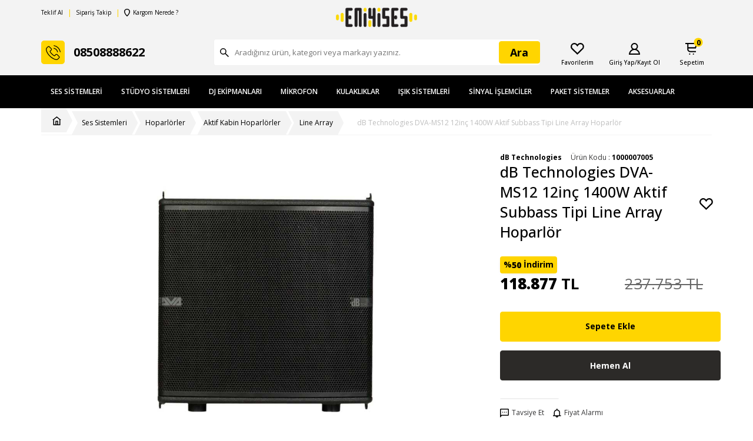

--- FILE ---
content_type: text/html; charset=UTF-8
request_url: https://eniyises.com/db-technologies-dva-ms12-12inc-1400w-aktif-subbass-tipi-line-array-hoparlor
body_size: 22489
content:
<!DOCTYPE html>
<html lang="tr-TR" >
<head>
<meta charset="utf-8" />
<title>dB Technologies DVA-MS12 12inç 1400W Aktif Subbass Tipi Line Array Hoparlör Line Array dB Technologies</title>
<meta name="description" content="dB Technologies DVA-MS12 12inç 1400W Aktif Subbass Tipi Line Array Hoparlör Line Array dB Technologies" />
<meta name="copyright" content="T-Soft E-Ticaret Sistemleri" />
<script>window['PRODUCT_DATA'] = [];</script>
<meta name="robots" content="index,follow" /><link rel="canonical" href="https://eniyises.com/db-technologies-dva-ms12-12inc-1400w-aktif-subbass-tipi-line-array-hoparlor" /><meta property="og:image" content="https://eniyises.com/db-technologies-dva-ms12-12inc-1400w-aktif-subbass-tipi-line-array-hoparlor-line-array-db-technologies-1150-64-O.jpg"/>
                <meta property="og:image:width" content="300" />
                <meta property="og:image:height" content="300" />
                <meta property="og:type" content="product" />
                <meta property="og:title" content="dB Technologies DVA-MS12 12inç 1400W Aktif Subbass Tipi Line Array Hoparlör Line Array dB Technologies" />
                <meta property="og:description" content="dB Technologies DVA-MS12 12inç 1400W Aktif Subbass Tipi Line Array Hoparlör Line Array dB Technologies" />
                <meta property="product:availability" content="in stock" />
                <meta property="og:url" content="https://eniyises.com/db-technologies-dva-ms12-12inc-1400w-aktif-subbass-tipi-line-array-hoparlor" />
                <meta property="og:site_name" content="https://eniyises.com/" />
                <meta name="twitter:card" content="summary" />
                <meta name="twitter:title" content="dB Technologies DVA-MS12 12inç 1400W Aktif Subbass Tipi Line Array Hoparlör Line Array dB Technologies" />
                <meta name="twitter:description" content="dB Technologies DVA-MS12 12inç 1400W Aktif Subbass Tipi Line Array Hoparlör Line Array dB Technologies" />
                <meta name="twitter:image" content="https://eniyises.com/db-technologies-dva-ms12-12inc-1400w-aktif-subbass-tipi-line-array-hoparlor-line-array-db-technologies-1150-64-O.jpg" /><script src="https://accounts.google.com/gsi/client" async defer></script>
<script>const GOOGLE_CLIENT_ID = "686984388405-kk4bv3vv2afls4kv3lptheitg9h49a1o.apps.googleusercontent.com";</script>
            <script>
                const E_EXPORT_ACTIVE = 0;
                const CART_DROPDOWN_LIST = false;
                const ENDPOINT_PREFIX = '';
                const ENDPOINT_ALLOWED_KEYS = [];
                const SETTINGS = {"KVKK_REQUIRED":0,"NEGATIVE_STOCK":"0","DYNAMIC_LOADING_SHOW_BUTTON":0,"IS_COMMENT_RATE_ACTIVE":1};
                try {
                    var PAGE_TYPE = 'product';
                    var PAGE_ID = 3;
                    var ON_PAGE_READY = [];
                    var THEME_VERSION = 'v5';
                    var THEME_FOLDER = 'v5-eniyises';
                    var MEMBER_INFO = {"ID":0,"CODE":"","FIRST_NAME":"","BIRTH_DATE":"","GENDER":"","LAST_NAME":"","MAIL":"","MAIL_HASH":"","PHONE":"","PHONE_HASH":"","PHONE_HASH_SHA":"","GROUP":0,"TRANSACTION_COUNT":0,"REPRESENTATIVE":"","KVKK":-1,"COUNTRY":"TR","E_COUNTRY":""};
                    var IS_VENDOR = 0;
                    var MOBILE_ACTIVE = false;
                    var CART_COUNT = '0';
                    var CART_TOTAL = '0';
                    var SESS_ID = '20f6bc7460a80c3ef0d788c814c044b9';
                    var LANGUAGE = 'tr';
                    var CURRENCY = 'TL';
                    var SEP_DEC = ',';
                    var SEP_THO = '.';
                    var DECIMAL_LENGTH = 0;  
                    var SERVICE_INFO = null;
                    var CART_CSRF_TOKEN = 'f8367e8094cce15e34a8dc97627c4918ef74dc0d5a28b80103c95aa4a25f8325';
                    var CSRF_TOKEN = 'WbO23/UYCxdrMUbzbarGgyQmxZKddghsZhcdpkvZ1/8=';
                    
                }
                catch(err) { }
            </script>
            <link rel="preload" as="font" href="/theme/v5/css/fonts/tsoft-icon.woff2?v=1" type="font/woff2" crossorigin>
<link rel="preconnect" href="https://fonts.gstatic.com" crossorigin>
<link rel="preload" as="style" href="https://fonts.googleapis.com/css2?family=Open Sans&family=Open Sans:wght@500&family=Open Sans:wght@600&family=Open Sans:wght@700&family=Open Sans:wght@800&family=Mulish&family=Mulish:wght@300&family=Mulish:wght@500&family=Mulish:wght@600&family=Mulish:wght@700&family=Mulish:wght@800&family=Mulish:wght@900&display=swap">
<link rel="stylesheet" href="https://fonts.googleapis.com/css2?family=Open Sans&family=Open Sans:wght@500&family=Open Sans:wght@600&family=Open Sans:wght@700&family=Open Sans:wght@800&family=Mulish&family=Mulish:wght@300&family=Mulish:wght@500&family=Mulish:wght@600&family=Mulish:wght@700&family=Mulish:wght@800&family=Mulish:wght@900&display=swap" media="print" onload="this.media='all'">
<noscript>
<link rel="stylesheet" href="https://fonts.googleapis.com/css2?family=Open Sans&family=Open Sans:wght@500&family=Open Sans:wght@600&family=Open Sans:wght@700&family=Open Sans:wght@800&family=Mulish&family=Mulish:wght@300&family=Mulish:wght@500&family=Mulish:wght@600&family=Mulish:wght@700&family=Mulish:wght@800&family=Mulish:wght@900&display=swap">
</noscript>
<link type="text/css" rel="stylesheet" href="/srv/compressed/load/all/css/tr/3/0.css?v=1765449346&isTablet=0&isMobile=1&userType=Ziyaretci">
<link rel="shortcut icon" href="//eniyises.com/Data/EditorFiles/v5-images/eniyises-favicon-regular.png">
<meta name="viewport" content="width=device-width, initial-scale=1">
<script>
if (navigator.userAgent.indexOf('iPhone') > -1 || PAGE_ID == 91) {
document.querySelector("[name=viewport]").setAttribute('content', 'width=device-width, initial-scale=1, maximum-scale=1');
}
</script>
<script src="/theme/v5/js/callbacks.js?v=1765449346"></script>
<script src="/js/tsoftapps/v5/header.js?v=1765449346"></script>
<!--Start of Tawk.to Script-->
<script type="text/javascript">
var Tawk_API=Tawk_API||{}, Tawk_LoadStart=new Date();
(function(){
var s1=document.createElement("script"),s0=document.getElementsByTagName("script")[0];
s1.async=true;
s1.src='https://embed.tawk.to/5ef08e299e5f694422910ff4/1ebdtst1u';
s1.charset='UTF-8';
s1.setAttribute('crossorigin','*');
s0.parentNode.insertBefore(s1,s0);
})();
</script>
<!--End of Tawk.to Script--><style>
#whatsapp-wrap {
margin-top: 150px;
</style><!-- Google Tag Manager -->
<script>(function(w,d,s,l,i){w[l]=w[l]||[];w[l].push({'gtm.start':
new Date().getTime(),event:'gtm.js'});var f=d.getElementsByTagName(s)[0],
j=d.createElement(s),dl=l!='dataLayer'?'&l='+l:'';j.async=true;j.src=
'https://www.googletagmanager.com/gtm.js?id='+i+dl;f.parentNode.insertBefore(j,f);
})(window,document,'script','dataLayer','GTM-5VBR2HN');</script>
<!-- End Google Tag Manager -->
<meta name="google-site-verification" content="Nt1NQj4ufJWJGxVTKiLMNGOTJVzQXt3OtbSuqEVQ3_c" /><!-- Google tag (gtag.js) --> <script async src="https://www.googletagmanager.com/gtag/js?id=AW-614514597"></script> <script> window.dataLayer = window.dataLayer || []; function gtag(){dataLayer.push(arguments);} gtag('js', new Date()); gtag('config', 'AW-614514597'); </script><meta name="google-site-verification" content="Nt1NQj4ufJWJGxVTKiLMNGOTJVzQXt3OtbSuqEVQ3_c" /><meta name="google-site-verification" content="clSEqD35KTl4YdK2EKPOVSlmYOelR--D1J8ebWfPwx0" />
<!-- T-Soft Apps - v5 Google Datalayer - Tracking Code Head Start -->
<script>
var dataLayer = dataLayer || [];
(function(w,d,s,l,i){w[l]=w[l]||[];w[l].push({'gtm.start':
new Date().getTime(),event:'gtm.js'});var f=d.getElementsByTagName(s)[0],
j=d.createElement(s),dl=l!='dataLayer'?'&l='+l:'';j.async=true;j.src=
'https://www.googletagmanager.com/gtm.js?id='+i+dl;f.parentNode.insertBefore(j,f);
})(window,document,'script','dataLayer','GTM-5VBR2HN');
</script>
<!-- T-Soft Apps - v5 Google Datalayer - Tracking Code Head End --><script>
if(typeof window.FB_EVENT_ID == 'undefined'){
window.FB_EVENT_ID = "fb_" + new Date().getTime();
}
</script>
</head>
<body>
<input type="hidden" id="cookie-law" value="0"><div class="w-100 d-flex flex-wrap ">
<div class=" col-12 col-sm-12 col-md-12 col-lg-12 col-xl-12 col-xxl-12 column-248  "><div class="row">
<div id="relation|301" data-id="301" class="relArea col-12 v5-eniyises  folder-header tpl-user_Header-can "><div class="row"><header class="container-fluid bg-light ">
<div class="row">
<div id="header-top" class="container-fluid d-none d-lg-block">
<div class="row">
<div class="container">
<div class="row">
<div class="col-3">
<ul class="d-flex header-top-left-buttons p-0" type="none">
<li><a class="" href="#">Teklif Al</a></li>
<li><a href="siparis-takip">Sipariş Takip</a></li>
<li><a href="#"><img src='/theme/v5-eniyises/assets//header/cargo.svg'> Kargom Nerede ?</a></li>
</ul>
</div>
<div class="col-6 d-flex justify-content-center align-items-center">
<a href="https://eniyises.com/" id="logo">
<div><img src="Data/EditorFiles/logo.svg"></div>
</a>
</div>
<div class="col-3">
<div class="d-flex border-left justify-content-flex-end">
</div>
<nav id="top-menu" class="d-flex border-right">
<ul class="ml-auto d-flex flex-wrap">
</ul>
</nav>
</div>
</div>
</div>
</div>
</div>
<div id="header-main" class="container p-1">
<div class="row align-items-center position-relative">
<div class="col-2 d-lg-none">
<a href="#mobile-menu-301" data-toggle="drawer" class="header-mobile-menu-btn">
<i class="ti-menu text-primary"></i>
</a>
</div>
<div class="col-7 d-flex d-lg-none">
<a href="https://eniyises.com/" id="logo">
<div><img src="Data/EditorFiles/logo.svg"></div>
</a>
</div>
<div class="col-3 d-none d-lg-flex align-items-center contact_phone">
<span class="d-flex align-items-center justify-content-center mr-1">
<img src='/theme/v5-eniyises/assets//header/phone.svg'>
</span>
<strong>
08508888622
</strong>
</div>
<div id="header-search" class="col-12 col-lg-6 pt-1 pt-lg-0">
<form action="/arama" method="get" autocomplete="off" id="search"
class="w-100 position-relative">
<input id="live-search" type="search" name="q" placeholder="Aradığınız ürün, kategori veya markayı yazınız."
class="form-control form-control-md"
data-search="live-search" v-model="searchVal" data-licence="0">
<button type="submit" class="btn btn-primary" id="live-search-btn">
<span class="d-none d-lg-block">Ara</span>
<img src='/theme/v5-eniyises/assets//header/search.svg' class=" d-lg-none">
</button>
<div class="p-1 pb-0 bg-white border border-round search-form-list"
id="dynamic-search-301" v-if="searchVal.length > 0 && data != ''" v-cloak>
<div class="w-100 dynamic-search mb-1" v-html="data"></div>
</div>
</form>
</div>
<div id="hm-links" class="col-3">
<div class="row justify-content-flex-end flex-nowrap">
<div class="col-auto col-lg-4 d-none d-md-block">
<a href="#header-member-panel-301" data-toggle="drawer" class="hm-link"
id="header-favourite-count">
<span> <img src='/theme/v5-eniyises/assets//header/fav.svg'></span>
<span class="d-none d-lg-flex hm-link-text">Favorilerim</span>
</a>
</div>
<div class="col-auto col-lg-4 p-0 header-account ">
<a href="#header-member-panel-301" data-toggle="drawer" class="hm-link px-1 px-md-0"
id="header-account">
<span>
<img src='/theme/v5-eniyises/assets//header/account.svg'>
</span>
<span class="d-none d-lg-flex hm-link-text">Giriş Yap/Kayıt Ol</span>
</a>
<div class="box flex-direction-column d-none d-lg-flex header-account-hover">
<div class="box pt-1 col-12">
<a href="#header-member-panel-301" data-toggle="drawer"
class="bg-warning text-black">
Giriş Yap
</a>
</div>
<div class="box pb-1 col-12">
<a class="bg-light btn-register" href="/uye-kayit">Kayıt Ol</a>
</div>
</div>
</div>
<div class="col-auto col-lg-4 position-relative pr-2 pr-md-1">
<a href="#header-cart-panel-301" data-toggle="drawer" class="hm-link"
id="header-cart-count">
<span class="position-relative">
<img src='/theme/v5-eniyises/assets//header/basket.svg'>
<span class=" cart-soft-count">0</span>
</span>
<span class="d-none d-lg-flex hm-link-text">Sepetim</span>
</a>
</div>
</div>
</div>
</div>
</div>
<div id="header-middle" class="w-100 position-relative d-none d-lg-block">
<div id="header-sticky" class="w-100 bg-black " data-toggle="sticky" data-parent="#header-middle"
data-class="header-sticky" data-scroll="180" data-direction="true">
<div class="container">
<div class="d-flex w-100 align-items-center">
<div class="col-auto d-none justify-content-center align-items-center logo">
<a href="https://eniyises.com/" id="logo">
<div><img src="Data/EditorFiles/logo.svg"></div>
</a>
</div>
<nav id="main-menu" class="container-fluid px-0 ">
<ul class="d-flex menu">
<li>
<a href="/ses-sistemleri"
class="d-flex align-items-center h-100 w-100 px-1 text-center text-uppercase"
title="Ses Sistemleri">Ses Sistemleri</a>
<div class="w-100 p-2 sub-menu sub-menu-big-img-active ">
<div class="container">
<div class="row align-items-flex-start">
<div class="col-9 d-flex flex-wrap">
<div class="col-4">
<a href="/ses-mikserleri"
class="menu-title d-flex align-items-center"
title="Ses Mikserleri">
<span>Ses Mikserleri</span>
</a>
</div>
<div class="col-4">
<a href="/amplifikatorler-amp-amfiler"
class="menu-title d-flex align-items-center"
title="Amplifikatörler - Amfiler">
<span>Amplifikatörler - Amfiler</span>
</a>
</div>
<div class="col-4">
<a href="/in-ear-monitorleri"
class="menu-title d-flex align-items-center"
title="In-Ear Monitörleri">
<span>In-Ear Monitörleri</span>
</a>
</div>
<div class="col-4">
<a href="/hoparlorler"
class="menu-title d-flex align-items-center"
title="Hoparlörler">
<span>Hoparlörler</span>
</a>
</div>
<div class="col-4">
<a href="/konferans-sistemleri"
class="menu-title d-flex align-items-center"
title="Konferans Sistemleri">
<span>Konferans Sistemleri</span>
</a>
</div>
<div class="col-4">
<a href="/merkezi-muzik-ve-anons-sistemleri"
class="menu-title d-flex align-items-center"
title="Merkezi Müzik ve Anons Sistemleri">
<span>Merkezi Müzik ve Anons Sistemleri</span>
</a>
</div>
<div class="col-4">
<a href="/prosesorler"
class="menu-title d-flex align-items-center"
title="Prosesörler - Sinyal İşleyici">
<span>Prosesörler - Sinyal İşleyici</span>
</a>
</div>
<div class="col-4">
<a href="/wireless-ekipmanlari"
class="menu-title d-flex align-items-center"
title="Wireless Ekipmanları">
<span>Wireless Ekipmanları</span>
</a>
</div>
</div>
<div class="col-3 d-flex flex-direction-column sub-menu-right-btn">
<a href=""
class="w-100 mb-1 text-uppercase d-flex align-items-center pl-1 bg-light">
<img src='/theme/v5-eniyises/assets//header/like.svg' class="mr-1">
Çok Satanlar
</a>
<a href=""
class="w-100 mb-1 text-uppercase d-flex align-items-center pl-1 bg-light">
<img src='/theme/v5-eniyises/assets//header/new_product.svg' class="mr-1">
Yeni Ürünler
</a>
<a href=""
class="w-100 mb-1 text-uppercase d-flex align-items-center pl-1 bg-light">
<img src='/theme/v5-eniyises/assets//header/discounted.svg' class="mr-1">
İndirimdekiler
</a>
</div>
</div>
<div class="d-flex justify-content-between align-items-center mt-2 w-100">
<a href="../behringer">
<img src="/Data/EditorFiles/v5-images/menu-behringer-logo.jpeg">
</a>
<a href="../yamaha">
<img src="/Data/EditorFiles/v5-images/menu-yamaha-logo.jpeg">
</a>
<a href="../rcf">
<img src="/Data/EditorFiles/v5-images/menu-rcf-logo.jpeg">
</a>
<a href="../presonus">
<img src="/Data/EditorFiles/v5-images/menu-presonus-logo.jpeg">
</a>
<a href="../l-acoustics">
<img src="/Data/EditorFiles/v5-images/menu-lacoustics-logo.jpeg">
</a>
<a href="../dbx">
<img src="/Data/EditorFiles/v5-images/menu-dbx-logo.png">
</a>
</div>
</div>
<div class="sub-menu-big-img">
<img src='/Data/EditorFiles/v5-images/big_hoparlor.jpg'>
</div>
</div>
</li>
<li>
<a href="/studyo-sistemleri"
class="d-flex align-items-center h-100 w-100 px-1 text-center text-uppercase"
title="Stüdyo Sistemleri">Stüdyo Sistemleri</a>
<div class="w-100 p-2 sub-menu ">
<div class="container">
<div class="row align-items-flex-start">
<div class="col-9 d-flex flex-wrap">
<div class="col-4">
<a href="/ses-kartlari"
class="menu-title d-flex align-items-center"
title="Ses Kartları">
<span>Ses Kartları</span>
</a>
</div>
<div class="col-4">
<a href="/midi-klavyeler"
class="menu-title d-flex align-items-center"
title="Midi Klavyeler">
<span>Midi Klavyeler</span>
</a>
</div>
<div class="col-4">
<a href="/studyo-kayit-paketleri"
class="menu-title d-flex align-items-center"
title="Stüdyo Kayıt Paketleri">
<span>Stüdyo Kayıt Paketleri</span>
</a>
</div>
<div class="col-4">
<a href="/summing"
class="menu-title d-flex align-items-center"
title="Summing">
<span>Summing</span>
</a>
</div>
<div class="col-4">
<a href="/akustik-duzenlemeler"
class="menu-title d-flex align-items-center"
title="Akustik Düzenlemeler">
<span>Akustik Düzenlemeler</span>
</a>
</div>
<div class="col-4">
<a href="/drum-machine-pad"
class="menu-title d-flex align-items-center"
title="Drum Machine / Pad">
<span>Drum Machine / Pad</span>
</a>
</div>
<div class="col-4">
<a href="/fx-ve-sinyal-islemciler"
class="menu-title d-flex align-items-center"
title="FX ve Sinyal İşlemciler">
<span>FX ve Sinyal İşlemciler</span>
</a>
</div>
<div class="col-4">
<a href="/mobil-kayit"
class="menu-title d-flex align-items-center"
title="Mobil Kayıt">
<span>Mobil Kayıt</span>
</a>
</div>
<div class="col-4">
<a href="/preamplifikatorler"
class="menu-title d-flex align-items-center"
title="Preamplifikatörler">
<span>Preamplifikatörler</span>
</a>
</div>
<div class="col-4">
<a href="/synthesizerlar"
class="menu-title d-flex align-items-center"
title="Synthesizerlar">
<span>Synthesizerlar</span>
</a>
</div>
<div class="col-4">
<a href="/ad-da-converter"
class="menu-title d-flex align-items-center"
title="AD/DA Converter">
<span>AD/DA Converter</span>
</a>
</div>
<div class="col-4">
<a href="/dsp-kartlari"
class="menu-title d-flex align-items-center"
title="DSP Kartları">
<span>DSP Kartları</span>
</a>
</div>
<div class="col-4">
<a href="/expansion-kartlar"
class="menu-title d-flex align-items-center"
title="Expansion Kartlar">
<span>Expansion Kartlar</span>
</a>
</div>
<div class="col-4">
<a href="/midi-arabirimleri"
class="menu-title d-flex align-items-center"
title="Midi Arabirimleri">
<span>Midi Arabirimleri</span>
</a>
</div>
<div class="col-4">
<a href="/monitor-kontrol-arabirimleri"
class="menu-title d-flex align-items-center"
title="Monitör Kontrol Arabirimleri">
<span>Monitör Kontrol Arabirimleri</span>
</a>
</div>
<div class="col-4">
<a href="/portatif-kayit-cihazlari"
class="menu-title d-flex align-items-center"
title="Portatif Kayıt Cihazları">
<span>Portatif Kayıt Cihazları</span>
</a>
</div>
<div class="col-4">
<a href="/studyo-yazilimlari"
class="menu-title d-flex align-items-center"
title="Stüdyo Yazılımları">
<span>Stüdyo Yazılımları</span>
</a>
</div>
<div class="col-4">
<a href="/analog-studyo-mikserleri"
class="menu-title d-flex align-items-center"
title="Analog Stüdyo Mikserleri">
<span>Analog Stüdyo Mikserleri</span>
</a>
</div>
<div class="col-4">
<a href="/dijital-studyo-mikseri"
class="menu-title d-flex align-items-center"
title="Dijital Stüdyo Mikseri">
<span>Dijital Stüdyo Mikseri</span>
</a>
</div>
<div class="col-4">
<a href="/aksesuarlar-421"
class="menu-title d-flex align-items-center"
title="Aksesuarlar">
<span>Aksesuarlar</span>
</a>
</div>
<div class="col-4">
<a href="/midi-daw-kontrol-arabirimleri"
class="menu-title d-flex align-items-center"
title="Midi - Daw Kontrol Arabirimleri">
<span>Midi - Daw Kontrol Arabirimleri</span>
</a>
</div>
<div class="col-4">
<a href="/synthesizerlar-426"
class="menu-title d-flex align-items-center"
title="Synthesizerlar">
<span>Synthesizerlar</span>
</a>
</div>
</div>
<div class="col-3 d-flex flex-direction-column sub-menu-right-btn">
<a href=""
class="w-100 mb-1 text-uppercase d-flex align-items-center pl-1 bg-light">
<img src='/theme/v5-eniyises/assets//header/like.svg' class="mr-1">
Çok Satanlar
</a>
<a href=""
class="w-100 mb-1 text-uppercase d-flex align-items-center pl-1 bg-light">
<img src='/theme/v5-eniyises/assets//header/new_product.svg' class="mr-1">
Yeni Ürünler
</a>
<a href=""
class="w-100 mb-1 text-uppercase d-flex align-items-center pl-1 bg-light">
<img src='/theme/v5-eniyises/assets//header/discounted.svg' class="mr-1">
İndirimdekiler
</a>
</div>
</div>
</div>
</div>
</li>
<li>
<a href="/dj-ekipmanlari"
class="d-flex align-items-center h-100 w-100 px-1 text-center text-uppercase"
title="DJ Ekipmanları">DJ Ekipmanları</a>
<div class="w-100 p-2 sub-menu sub-menu-big-img-active ">
<div class="container">
<div class="row align-items-flex-start">
<div class="col-9 d-flex flex-wrap">
<div class="col-4">
<a href="/dj-kontrol-dj-setup"
class="menu-title d-flex align-items-center"
title="DJ Kontrol & DJ Setup">
<span>DJ Kontrol & DJ Setup</span>
</a>
</div>
<div class="col-4">
<a href="/dj-kulakliklari"
class="menu-title d-flex align-items-center"
title="DJ Kulaklıkları">
<span>DJ Kulaklıkları</span>
</a>
</div>
<div class="col-4">
<a href="/cd-usb-media-player"
class="menu-title d-flex align-items-center"
title="CD/USB/Media Player">
<span>CD/USB/Media Player</span>
</a>
</div>
<div class="col-4">
<a href="/dj-mikserleri"
class="menu-title d-flex align-items-center"
title="DJ Mikserleri">
<span>DJ Mikserleri</span>
</a>
</div>
<div class="col-4">
<a href="/kablolar-100"
class="menu-title d-flex align-items-center"
title="Kablolar">
<span>Kablolar</span>
</a>
</div>
<div class="col-4">
<a href="/aksesuarlar-93"
class="menu-title d-flex align-items-center"
title="Aksesuarlar">
<span>Aksesuarlar</span>
</a>
</div>
<div class="col-4">
<a href="/dj-paketleri"
class="menu-title d-flex align-items-center"
title="DJ Paketleri">
<span>DJ Paketleri</span>
</a>
</div>
<div class="col-4">
<a href="/dj-yazilimlari"
class="menu-title d-flex align-items-center"
title="DJ Yazılımları">
<span>DJ Yazılımları</span>
</a>
</div>
<div class="col-4">
<a href="/turntable"
class="menu-title d-flex align-items-center"
title="Turntable">
<span>Turntable</span>
</a>
</div>
</div>
<div class="col-3 d-flex flex-direction-column sub-menu-right-btn">
<a href=""
class="w-100 mb-1 text-uppercase d-flex align-items-center pl-1 bg-light">
<img src='/theme/v5-eniyises/assets//header/like.svg' class="mr-1">
Çok Satanlar
</a>
<a href=""
class="w-100 mb-1 text-uppercase d-flex align-items-center pl-1 bg-light">
<img src='/theme/v5-eniyises/assets//header/new_product.svg' class="mr-1">
Yeni Ürünler
</a>
<a href=""
class="w-100 mb-1 text-uppercase d-flex align-items-center pl-1 bg-light">
<img src='/theme/v5-eniyises/assets//header/discounted.svg' class="mr-1">
İndirimdekiler
</a>
</div>
</div>
<div class="d-flex justify-content-between align-items-center mt-2 w-100">
</a>
<a href="#">
<img src="/theme/v5-eniyises/assets//header/m2.svg">
</a>
<a href="#">
<img src="/theme/v5-eniyises/assets//header/m3.svg">
</a>
<a href="#">
<img src="/theme/v5-eniyises/assets//header/m4.svg">
</a>
<a href="#">
<img src="/theme/v5-eniyises/assets//header/m5.svg">
</a>
<a href="#">
<img src="/theme/v5-eniyises/assets//header/m6.svg">
</a>
</div>
</div>
<div class="sub-menu-big-img">
<img src='/Data/EditorFiles/v5-images/big_dj.png'>
</div>
</div>
</li>
<li>
<a href="/mikrofon"
class="d-flex align-items-center h-100 w-100 px-1 text-center text-uppercase"
title="Mikrofon">Mikrofon</a>
<div class="w-100 p-2 sub-menu sub-menu-big-img-active ">
<div class="container">
<div class="row align-items-flex-start">
<div class="col-9 d-flex flex-wrap">
<div class="col-4">
<a href="/behringer-mikrofon"
class="menu-title d-flex align-items-center"
title="Behringer Mikrofon">
<img src='/Data/Kategori/36.jpg'>
<span>Behringer Mikrofon</span>
</a>
</div>
<div class="col-4">
<a href="/aksesuarlar-240"
class="menu-title d-flex align-items-center"
title="Aksesuarlar">
<img src='/Data/Kategori/36.jpg'>
<span>Aksesuarlar</span>
</a>
</div>
<div class="col-4">
<a href="/anons-kursu-mikrofonlari"
class="menu-title d-flex align-items-center"
title="Anons - Kürsü Mikrofonları">
<img src='/Data/Kategori/36.jpg'>
<span>Anons - Kürsü Mikrofonları</span>
</a>
</div>
<div class="col-4">
<a href="/bateri-mikrofonlari-mikrofon-setleri"
class="menu-title d-flex align-items-center"
title="Bateri Mikrofonları / Mikrofon Setleri">
<img src='/Data/Kategori/36.jpg'>
<span>Bateri Mikrofonları / Mikrofon Setleri</span>
</a>
</div>
<div class="col-4">
<a href="/boundary-mikrofonlar"
class="menu-title d-flex align-items-center"
title="Boundary Mikrofonlar">
<img src='/Data/Kategori/36.jpg'>
<span>Boundary Mikrofonlar</span>
</a>
</div>
<div class="col-4">
<a href="/broadcast-mikrofonlar"
class="menu-title d-flex align-items-center"
title="Broadcast Mikrofonlar">
<img src='/Data/Kategori/36.jpg'>
<span>Broadcast Mikrofonlar</span>
</a>
</div>
<div class="col-4">
<a href="/enstruman-mikrofonlari"
class="menu-title d-flex align-items-center"
title="Enstrüman Mikrofonları">
<img src='/Data/Kategori/36.jpg'>
<span>Enstrüman Mikrofonları</span>
</a>
</div>
<div class="col-4">
<a href="/headset-mikrofonlar"
class="menu-title d-flex align-items-center"
title="Headset Mikrofonlar">
<img src='/Data/Kategori/36.jpg'>
<span>Headset Mikrofonlar</span>
</a>
</div>
<div class="col-4">
<a href="/kamera-mikrofonlari"
class="menu-title d-flex align-items-center"
title="Kamera Mikrofonları">
<img src='/Data/Kategori/36.jpg'>
<span>Kamera Mikrofonları</span>
</a>
</div>
<div class="col-4">
<a href="/koro-mikrofonlari"
class="menu-title d-flex align-items-center"
title="Koro Mikrofonları">
<img src='/Data/Kategori/36.jpg'>
<span>Koro Mikrofonları</span>
</a>
</div>
<div class="col-4">
<a href="/mobil-kayit-mikrofonlari"
class="menu-title d-flex align-items-center"
title="Mobil Kayıt Mikrofonları">
<img src='/Data/Kategori/36.jpg'>
<span>Mobil Kayıt Mikrofonları</span>
</a>
</div>
<div class="col-4">
<a href="/sarkit-tipi-mikrofonlar"
class="menu-title d-flex align-items-center"
title="Sarkıt Tipi Mikrofonlar">
<img src='/Data/Kategori/36.jpg'>
<span>Sarkıt Tipi Mikrofonlar</span>
</a>
</div>
<div class="col-4">
<a href="/studyo-kayit-mikrofonlari"
class="menu-title d-flex align-items-center"
title="Stüdyo Kayıt Mikrofonları">
<img src='/Data/Kategori/36.jpg'>
<span>Stüdyo Kayıt Mikrofonları</span>
</a>
</div>
<div class="col-4">
<a href="/telsiz-mikrofonlar"
class="menu-title d-flex align-items-center"
title="Telsiz Mikrofonlar">
<img src='/Data/Kategori/36.jpg'>
<span>Telsiz Mikrofonlar</span>
</a>
</div>
<div class="col-4">
<a href="/usb-mikrofonlar"
class="menu-title d-flex align-items-center"
title="USB mikrofonlar">
<img src='/Data/Kategori/36.jpg'>
<span>USB mikrofonlar</span>
</a>
</div>
<div class="col-4">
<a href="/vokal-mikrofonlari"
class="menu-title d-flex align-items-center"
title="Vokal Mikrofonları">
<img src='/Data/Kategori/36.jpg'>
<span>Vokal Mikrofonları</span>
</a>
</div>
<div class="col-4">
<a href="/yaka-mikrofonlari"
class="menu-title d-flex align-items-center"
title="Yaka Mikrofonları">
<img src='/Data/Kategori/36.jpg'>
<span>Yaka Mikrofonları</span>
</a>
</div>
<div class="col-4">
<a href="/olcum-mikrofonlari"
class="menu-title d-flex align-items-center"
title="Ölçüm Mikrofonları">
<img src='/Data/Kategori/36.jpg'>
<span>Ölçüm Mikrofonları</span>
</a>
</div>
<div class="col-4">
<a href="/kondenser-mikrofonlar"
class="menu-title d-flex align-items-center"
title="Kondenser Mikrofonlar">
<img src='/Data/Kategori/36.jpg'>
<span>Kondenser Mikrofonlar</span>
</a>
</div>
<div class="col-4">
<a href="/ribbon-mikrofonlar"
class="menu-title d-flex align-items-center"
title="Ribbon Mikrofonlar">
<img src='/Data/Kategori/36.jpg'>
<span>Ribbon Mikrofonlar</span>
</a>
</div>
<div class="col-4">
<a href="/shotgun-mikrofonlar"
class="menu-title d-flex align-items-center"
title="Shotgun Mikrofonlar">
<img src='/Data/Kategori/36.jpg'>
<span>Shotgun Mikrofonlar</span>
</a>
</div>
<div class="col-4">
<a href="/dinamik-mikrofonlar"
class="menu-title d-flex align-items-center"
title="Dinamik Mikrofonlar">
<img src='/Data/Kategori/36.jpg'>
<span>Dinamik Mikrofonlar</span>
</a>
</div>
</div>
<div class="col-3 d-flex flex-direction-column sub-menu-right-btn">
<a href=""
class="w-100 mb-1 text-uppercase d-flex align-items-center pl-1 bg-light">
<img src='/theme/v5-eniyises/assets//header/like.svg' class="mr-1">
Çok Satanlar
</a>
<a href=""
class="w-100 mb-1 text-uppercase d-flex align-items-center pl-1 bg-light">
<img src='/theme/v5-eniyises/assets//header/new_product.svg' class="mr-1">
Yeni Ürünler
</a>
<a href=""
class="w-100 mb-1 text-uppercase d-flex align-items-center pl-1 bg-light">
<img src='/theme/v5-eniyises/assets//header/discounted.svg' class="mr-1">
İndirimdekiler
</a>
</div>
</div>
<div class="d-flex justify-content-between align-items-center mt-2 w-100">
<a href="#">
<img src="/theme/v5-eniyises/assets//header/m1.svg">
</a>
<a href="#">
<img src="/theme/v5-eniyises/assets//header/m2.svg">
</a>
<a href="#">
<img src="/theme/v5-eniyises/assets//header/m3.svg">
</a>
<a href="#">
<img src="/theme/v5-eniyises/assets//header/m4.svg">
</a>
<a href="#">
<img src="/theme/v5-eniyises/assets//header/m5.svg">
</a>
<a href="#">
<img src="/theme/v5-eniyises/assets//header/m6.svg">
</a>
</div>
</div>
<div class="sub-menu-big-img">
<img src='/theme/v5-eniyises/assets//header/big_mc.png'>
</div>
</div>
</li>
<li>
<a href="/kulaklik-c-t21"
class="d-flex align-items-center h-100 w-100 px-1 text-center text-uppercase"
title="Kulaklıklar">Kulaklıklar</a>
<div class="w-100 p-2 sub-menu sub-menu-big-img-active ">
<div class="container">
<div class="row align-items-flex-start">
<div class="col-9 d-flex flex-wrap">
<div class="col-4">
<a href="/dj-kulakliklari-c-t21t30"
class="menu-title d-flex align-items-center"
title="DJ Kulaklıkları">
<span>DJ Kulaklıkları</span>
</a>
</div>
<div class="col-4">
<a href="/gamer-kulakliklari-c-t21t31"
class="menu-title d-flex align-items-center"
title="Gamer Kulaklıkları">
<span>Gamer Kulaklıkları</span>
</a>
</div>
<div class="col-4">
<a href="/sporcu-kulakliklari-c-t21t28"
class="menu-title d-flex align-items-center"
title="Sporcu Kulaklıkları">
<span>Sporcu Kulaklıkları</span>
</a>
</div>
<div class="col-4">
<a href="/kablosuz-kulakliklar-c-t21t29"
class="menu-title d-flex align-items-center"
title="Kablosuz Kulaklıklar">
<span>Kablosuz Kulaklıklar</span>
</a>
</div>
<div class="col-4">
<a href="/kulak-ustu-kulakliklar-c-t21t22"
class="menu-title d-flex align-items-center"
title="Kulak Üstü Kulaklıklar">
<span>Kulak Üstü Kulaklıklar</span>
</a>
</div>
<div class="col-4">
<a href="/broadcast-kulakliklar-c-t21t23"
class="menu-title d-flex align-items-center"
title="Broadcast Kulaklıklar">
<span>Broadcast Kulaklıklar</span>
</a>
</div>
<div class="col-4">
<a href="/kulaklik-preamfileri-c-t21t25"
class="menu-title d-flex align-items-center"
title="Kulaklık Preamfileri">
<span>Kulaklık Preamfileri</span>
</a>
</div>
<div class="col-4">
<a href="/mikrofonlu-kulakliklar-c-t21t26"
class="menu-title d-flex align-items-center"
title="Mikrofonlu Kulaklıklar">
<span>Mikrofonlu Kulaklıklar</span>
</a>
</div>
<div class="col-4">
<a href="/hi-fi-kulakliklar-c-t21t32"
class="menu-title d-flex align-items-center"
title="Hi-Fi Kulaklıklar">
<span>Hi-Fi Kulaklıklar</span>
</a>
</div>
<div class="col-4">
<a href="/in-ear-kulakliklar-c-t21t47"
class="menu-title d-flex align-items-center"
title="İn-Ear Kulaklıklar">
<span>İn-Ear Kulaklıklar</span>
</a>
</div>
<div class="col-4">
<a href="/referans-kulaklik-t21"
class="menu-title d-flex align-items-center"
title="Referans Kulaklık">
<span>Referans Kulaklık</span>
</a>
</div>
<div class="col-4">
<a href="/behringer-kulaklik"
class="menu-title d-flex align-items-center"
title="Behringer Kulaklık">
<span>Behringer Kulaklık</span>
</a>
</div>
</div>
<div class="col-3 d-flex flex-direction-column sub-menu-right-btn">
<a href=""
class="w-100 mb-1 text-uppercase d-flex align-items-center pl-1 bg-light">
<img src='/theme/v5-eniyises/assets//header/like.svg' class="mr-1">
Çok Satanlar
</a>
<a href=""
class="w-100 mb-1 text-uppercase d-flex align-items-center pl-1 bg-light">
<img src='/theme/v5-eniyises/assets//header/new_product.svg' class="mr-1">
Yeni Ürünler
</a>
<a href=""
class="w-100 mb-1 text-uppercase d-flex align-items-center pl-1 bg-light">
<img src='/theme/v5-eniyises/assets//header/discounted.svg' class="mr-1">
İndirimdekiler
</a>
</div>
</div>
</div>
<div class="sub-menu-big-img">
<img src='/Data/EditorFiles///v5-images/big_kulaklik.jpg'>
</div>
</div>
</li>
<li>
<a href="/isik-sistemleri"
class="d-flex align-items-center h-100 w-100 px-1 text-center text-uppercase"
title="Işık Sistemleri">Işık Sistemleri</a>
<div class="w-100 p-2 sub-menu sub-menu-big-img-active ">
<div class="container">
<div class="row align-items-flex-start">
<div class="col-9 d-flex flex-wrap">
<div class="col-4">
<a href="/isik-mikserleri"
class="menu-title d-flex align-items-center"
title="Işık Mikserleri">
<span>Işık Mikserleri</span>
</a>
</div>
<div class="col-4">
<a href="/aksesuarlar-136"
class="menu-title d-flex align-items-center"
title="Aksesuarlar">
<span>Aksesuarlar</span>
</a>
</div>
<div class="col-4">
<a href="/dimmerler"
class="menu-title d-flex align-items-center"
title="Dimmerler">
<span>Dimmerler</span>
</a>
</div>
<div class="col-4">
<a href="/dmx-splitter"
class="menu-title d-flex align-items-center"
title="DMX Splitter">
<span>DMX Splitter</span>
</a>
</div>
<div class="col-4">
<a href="/lazer-sistemleri"
class="menu-title d-flex align-items-center"
title="Lazer Sistemleri">
<span>Lazer Sistemleri</span>
</a>
</div>
<div class="col-4">
<a href="/tiyatro-sahne-isiklari"
class="menu-title d-flex align-items-center"
title="Tiyatro - Sahne Işıkları">
<span>Tiyatro - Sahne Işıkları</span>
</a>
</div>
<div class="col-4">
<a href="/led-strobe-isiklar"
class="menu-title d-flex align-items-center"
title="Led - Strobe Işıklar">
<span>Led - Strobe Işıklar</span>
</a>
</div>
<div class="col-4">
<a href="/likitler"
class="menu-title d-flex align-items-center"
title="Likitler">
<span>Likitler</span>
</a>
</div>
<div class="col-4">
<a href="/robotlar"
class="menu-title d-flex align-items-center"
title="Robotlar">
<span>Robotlar</span>
</a>
</div>
<div class="col-4">
<a href="/sahne-efekt-cihazlari"
class="menu-title d-flex align-items-center"
title="Sahne Efekt Cihazları">
<span>Sahne Efekt Cihazları</span>
</a>
</div>
<div class="col-4">
<a href="/spot-sicak-isiklar"
class="menu-title d-flex align-items-center"
title="Spot - Sıcak Işıklar">
<span>Spot - Sıcak Işıklar</span>
</a>
</div>
</div>
<div class="col-3 d-flex flex-direction-column sub-menu-right-btn">
<a href=""
class="w-100 mb-1 text-uppercase d-flex align-items-center pl-1 bg-light">
<img src='/theme/v5-eniyises/assets//header/like.svg' class="mr-1">
Çok Satanlar
</a>
<a href=""
class="w-100 mb-1 text-uppercase d-flex align-items-center pl-1 bg-light">
<img src='/theme/v5-eniyises/assets//header/new_product.svg' class="mr-1">
Yeni Ürünler
</a>
<a href=""
class="w-100 mb-1 text-uppercase d-flex align-items-center pl-1 bg-light">
<img src='/theme/v5-eniyises/assets//header/discounted.svg' class="mr-1">
İndirimdekiler
</a>
</div>
</div>
</div>
<div class="sub-menu-big-img">
<img src='/Data/EditorFiles///v5-images/big_isik.jpg'>
</div>
</div>
</li>
<li>
<a href="/sinyal-islemciler"
class="d-flex align-items-center h-100 w-100 px-1 text-center text-uppercase"
title="Sinyal İşlemciler">Sinyal İşlemciler</a>
<div class="w-100 p-2 sub-menu sub-menu-big-img-active ">
<div class="container">
<div class="row align-items-flex-start">
<div class="col-9 d-flex flex-wrap">
<div class="col-4">
<a href="/aksesuarlar-285"
class="menu-title d-flex align-items-center"
title="Aksesuarlar">
<span>Aksesuarlar</span>
</a>
</div>
<div class="col-4">
<a href="/di-box"
class="menu-title d-flex align-items-center"
title="DI Box">
<span>DI Box</span>
</a>
</div>
<div class="col-4">
<a href="/diger-287"
class="menu-title d-flex align-items-center"
title="Diğer">
<span>Diğer</span>
</a>
</div>
<div class="col-4">
<a href="/enstruman-amfileri"
class="menu-title d-flex align-items-center"
title="Enstrüman Amfileri">
<span>Enstrüman Amfileri</span>
</a>
</div>
<div class="col-4">
<a href="/enstruman-prosesor-pedal"
class="menu-title d-flex align-items-center"
title="Enstrüman Prosesör/Pedal">
<span>Enstrüman Prosesör/Pedal</span>
</a>
</div>
<div class="col-4">
<a href="/patch-paneller"
class="menu-title d-flex align-items-center"
title="Patch Paneller">
<span>Patch Paneller</span>
</a>
</div>
<div class="col-4">
<a href="/izolator-ve-coklayicilar"
class="menu-title d-flex align-items-center"
title="İzolatör ve Çoklayıcılar">
<span>İzolatör ve Çoklayıcılar</span>
</a>
</div>
<div class="col-4">
<a href="/ag-modulleri"
class="menu-title d-flex align-items-center"
title="Ağ Modülleri">
<span>Ağ Modülleri</span>
</a>
</div>
<div class="col-4">
<a href="/dinamik-islemciler"
class="menu-title d-flex align-items-center"
title="Dinamik İşlemciler">
<span>Dinamik İşlemciler</span>
</a>
</div>
<div class="col-4">
<a href="/wordclock"
class="menu-title d-flex align-items-center"
title="WordClock">
<span>WordClock</span>
</a>
</div>
</div>
<div class="col-3 d-flex flex-direction-column sub-menu-right-btn">
<a href=""
class="w-100 mb-1 text-uppercase d-flex align-items-center pl-1 bg-light">
<img src='/theme/v5-eniyises/assets//header/like.svg' class="mr-1">
Çok Satanlar
</a>
<a href=""
class="w-100 mb-1 text-uppercase d-flex align-items-center pl-1 bg-light">
<img src='/theme/v5-eniyises/assets//header/new_product.svg' class="mr-1">
Yeni Ürünler
</a>
<a href=""
class="w-100 mb-1 text-uppercase d-flex align-items-center pl-1 bg-light">
<img src='/theme/v5-eniyises/assets//header/discounted.svg' class="mr-1">
İndirimdekiler
</a>
</div>
</div>
</div>
<div class="sub-menu-big-img">
<img src='/Data/EditorFiles///v5-images/big_sinyal.jpg'>
</div>
</div>
</li>
<li>
<a href="/paket-sistemler"
class="d-flex align-items-center h-100 w-100 px-1 text-center text-uppercase"
title="Paket Sistemler">Paket Sistemler</a>
<div class="w-100 p-2 sub-menu ">
<div class="container">
<div class="row align-items-flex-start">
<div class="col-9 d-flex flex-wrap">
<div class="col-4">
<a href="/cami-ses-sistemi"
class="menu-title d-flex align-items-center"
title="Cami Ses Sistemi">
<span>Cami Ses Sistemi</span>
</a>
</div>
<div class="col-4">
<a href="/dugun-ses-sistemi"
class="menu-title d-flex align-items-center"
title="Düğün Ses Sistemi">
<span>Düğün Ses Sistemi</span>
</a>
</div>
<div class="col-4">
<a href="/kafe-ses-sistemi"
class="menu-title d-flex align-items-center"
title="Kafe Ses Sistemi">
<span>Kafe Ses Sistemi</span>
</a>
</div>
<div class="col-4">
<a href="/konser-ses-sistemi"
class="menu-title d-flex align-items-center"
title="Konser Ses Sistemi">
<span>Konser Ses Sistemi</span>
</a>
</div>
<div class="col-4">
<a href="/okul-ses-sistemleri"
class="menu-title d-flex align-items-center"
title="Okul Ses Sistemleri">
<span>Okul Ses Sistemleri</span>
</a>
</div>
<div class="col-4">
<a href="/konferans-ses-sistemi"
class="menu-title d-flex align-items-center"
title="Konferans Ses Sistemi">
<span>Konferans Ses Sistemi</span>
</a>
</div>
</div>
<div class="col-3 d-flex flex-direction-column sub-menu-right-btn">
<a href=""
class="w-100 mb-1 text-uppercase d-flex align-items-center pl-1 bg-light">
<img src='/theme/v5-eniyises/assets//header/like.svg' class="mr-1">
Çok Satanlar
</a>
<a href=""
class="w-100 mb-1 text-uppercase d-flex align-items-center pl-1 bg-light">
<img src='/theme/v5-eniyises/assets//header/new_product.svg' class="mr-1">
Yeni Ürünler
</a>
<a href=""
class="w-100 mb-1 text-uppercase d-flex align-items-center pl-1 bg-light">
<img src='/theme/v5-eniyises/assets//header/discounted.svg' class="mr-1">
İndirimdekiler
</a>
</div>
</div>
</div>
</div>
</li>
<li>
<a href="/aksesuarlar"
class="d-flex align-items-center h-100 w-100 px-1 text-center text-uppercase"
title="Aksesuarlar">Aksesuarlar</a>
<div class="w-100 p-2 sub-menu ">
<div class="container">
<div class="row align-items-flex-start">
<div class="col-9 d-flex flex-wrap">
<div class="col-4">
<a href="/hard-caseler"
class="menu-title d-flex align-items-center"
title="Hard Caseler">
<span>Hard Caseler</span>
</a>
</div>
<div class="col-4">
<a href="/adaptorler"
class="menu-title d-flex align-items-center"
title="Adaptörler">
<span>Adaptörler</span>
</a>
</div>
<div class="col-4">
<a href="/aski-aparatlari"
class="menu-title d-flex align-items-center"
title="Askı Aparatları">
<span>Askı Aparatları</span>
</a>
</div>
<div class="col-4">
<a href="/diger-aksesuarlar"
class="menu-title d-flex align-items-center"
title="Diğer Aksesuarlar">
<span>Diğer Aksesuarlar</span>
</a>
</div>
<div class="col-4">
<a href="/kablolar"
class="menu-title d-flex align-items-center"
title="Kablolar">
<span>Kablolar</span>
</a>
</div>
<div class="col-4">
<a href="/konnektorler"
class="menu-title d-flex align-items-center"
title="Konnektörler">
<span>Konnektörler</span>
</a>
</div>
<div class="col-4">
<a href="/mikrofon-aksesuarlari"
class="menu-title d-flex align-items-center"
title="Mikrofon Aksesuarları">
<span>Mikrofon Aksesuarları</span>
</a>
</div>
<div class="col-4">
<a href="/rack-dolap-ve-aksesuarlari"
class="menu-title d-flex align-items-center"
title="Rack Dolap ve Aksesuarları">
<span>Rack Dolap ve Aksesuarları</span>
</a>
</div>
<div class="col-4">
<a href="/stand-ve-sehpalar"
class="menu-title d-flex align-items-center"
title="Stand ve Sehpalar">
<span>Stand ve Sehpalar</span>
</a>
</div>
<div class="col-4">
<a href="/kablolar-143"
class="menu-title d-flex align-items-center"
title="Kablolar">
<span>Kablolar</span>
</a>
</div>
<div class="col-4">
<a href="/konnektorler-145"
class="menu-title d-flex align-items-center"
title="Konnektörler">
<span>Konnektörler</span>
</a>
</div>
<div class="col-4">
<a href="/konnektorlu-hazir-kablolar"
class="menu-title d-flex align-items-center"
title="Konnektörlü Hazır Kablolar">
<span>Konnektörlü Hazır Kablolar</span>
</a>
</div>
<div class="col-4">
<a href="/soft-caseler"
class="menu-title d-flex align-items-center"
title="Soft Caseler">
<span>Soft Caseler</span>
</a>
</div>
<div class="col-4">
<a href="/stand-ve-sehpalar-170"
class="menu-title d-flex align-items-center"
title="Stand ve Sehpalar">
<span>Stand ve Sehpalar</span>
</a>
</div>
<div class="col-4">
<a href="/truss-sistemleri"
class="menu-title d-flex align-items-center"
title="Truss Sistemleri">
<span>Truss Sistemleri</span>
</a>
</div>
<div class="col-4">
<a href="/diger-233"
class="menu-title d-flex align-items-center"
title="Diğer">
<span>Diğer</span>
</a>
</div>
<div class="col-4">
<a href="/hard-mount"
class="menu-title d-flex align-items-center"
title="Hard Mount">
<span>Hard Mount</span>
</a>
</div>
<div class="col-4">
<a href="/mikrofon-kapsulleri"
class="menu-title d-flex align-items-center"
title="Mikrofon Kapsülleri">
<span>Mikrofon Kapsülleri</span>
</a>
</div>
<div class="col-4">
<a href="/mikrofon-sungerleri"
class="menu-title d-flex align-items-center"
title="Mikrofon Süngerleri">
<span>Mikrofon Süngerleri</span>
</a>
</div>
<div class="col-4">
<a href="/pop-filter-mikrofon-filtresi"
class="menu-title d-flex align-items-center"
title="Pop Filter &amp; Mikrofon Filtresi">
<span>Pop Filter &amp; Mikrofon Filtresi</span>
</a>
</div>
<div class="col-4">
<a href="/shock-mount"
class="menu-title d-flex align-items-center"
title="Shock Mount">
<span>Shock Mount</span>
</a>
</div>
<div class="col-4">
<a href="/windshield"
class="menu-title d-flex align-items-center"
title="Windshield">
<span>Windshield</span>
</a>
</div>
<div class="col-4">
<a href="/cantalar"
class="menu-title d-flex align-items-center"
title="Çantalar">
<span>Çantalar</span>
</a>
</div>
</div>
<div class="col-3 d-flex flex-direction-column sub-menu-right-btn">
<a href=""
class="w-100 mb-1 text-uppercase d-flex align-items-center pl-1 bg-light">
<img src='/theme/v5-eniyises/assets//header/like.svg' class="mr-1">
Çok Satanlar
</a>
<a href=""
class="w-100 mb-1 text-uppercase d-flex align-items-center pl-1 bg-light">
<img src='/theme/v5-eniyises/assets//header/new_product.svg' class="mr-1">
Yeni Ürünler
</a>
<a href=""
class="w-100 mb-1 text-uppercase d-flex align-items-center pl-1 bg-light">
<img src='/theme/v5-eniyises/assets//header/discounted.svg' class="mr-1">
İndirimdekiler
</a>
</div>
</div>
</div>
</div>
</li>
</ul>
</nav>
<div id="hm-links" class="col-3 d-none">
<div class="row justify-content-between flex-nowrap">
<div class="col-auto d-none d-md-block">
<a href="#header-member-panel-301" data-toggle="drawer" class="hm-link"
id="header-favourite-count">
<span> <img src='/theme/v5-eniyises/assets//header/fav.svg'></span>
</a>
</div>
<div class="col-auto p-0 header-account ">
<a href="#header-member-panel-301" data-toggle="drawer"
class="hm-link px-1 px-md-0" id="header-account">
<span>
<img src='/theme/v5-eniyises/assets//header/account.svg'>
</span>
</a>
</div>
<div class="col-auto position-relative pr-2 pr-md-1">
<a href="#header-cart-panel-301" data-toggle="drawer" class="hm-link"
id="header-cart-count">
<span class="position-relative">
<img src='/theme/v5-eniyises/assets//header/basket.svg'>
<span class=" cart-soft-count">0</span>
</span>
</a>
</div>
</div>
</div>
</div>
</div>
</div>
</div>
</div>
</header>
<div data-rel="mobile-menu-301" class="drawer-overlay"></div>
<div id="mobile-menu-301" class="drawer-wrapper w-100" data-display="overlay" data-position="">
<div class="w-100">
<div class="col-12 d-flex bg-primary d-flex justify-content-between mobile-menu-title">
<span>Menü</span>
<div class="drawer-close d-inline-flex">
<img src='/theme/v5-eniyises/assets//header/close.svg'>
</div>
</div>
<nav class="col-12 p-0 mt-1">
<ul class="w-100 clearfix">
<li class="w-100">
<div class="d-block menu-item" data-toggle="accordion">
Ses Sistemleri
</div>
<div class="clearfix accordion-body bg-primary my-1">
<ul class="w-100 px-1">
<li class="w-100">
<a href="/ses-mikserleri" class="d-block " title="Ses Mikserleri">Ses Mikserleri</a>
</li>
<li class="w-100">
<a href="/amplifikatorler-amp-amfiler" class="d-block " title="Amplifikatörler - Amfiler">Amplifikatörler - Amfiler</a>
</li>
<li class="w-100">
<a href="/in-ear-monitorleri" class="d-block " title="In-Ear Monitörleri">In-Ear Monitörleri</a>
</li>
<li class="w-100">
<a href="/hoparlorler" class="d-block " title="Hoparlörler">Hoparlörler</a>
</li>
<li class="w-100">
<a href="/konferans-sistemleri" class="d-block " title="Konferans Sistemleri">Konferans Sistemleri</a>
</li>
<li class="w-100">
<a href="/merkezi-muzik-ve-anons-sistemleri" class="d-block " title="Merkezi Müzik ve Anons Sistemleri">Merkezi Müzik ve Anons Sistemleri</a>
</li>
<li class="w-100">
<a href="/prosesorler" class="d-block " title="Prosesörler - Sinyal İşleyici">Prosesörler - Sinyal İşleyici</a>
</li>
<li class="w-100">
<a href="/wireless-ekipmanlari" class="d-block " title="Wireless Ekipmanları">Wireless Ekipmanları</a>
</li>
<li class="w-100">
<a href="/ses-sistemleri" class="d-block " title="Tümünü Gör">Tümünü Gör</a>
</li>
</ul>
</div>
</li>
<li class="w-100">
<div class="d-block menu-item" data-toggle="accordion">
Stüdyo Sistemleri
</div>
<div class="clearfix accordion-body bg-primary my-1">
<ul class="w-100 px-1">
<li class="w-100">
<a href="/ses-kartlari" class="d-block " title="Ses Kartları">Ses Kartları</a>
</li>
<li class="w-100">
<a href="/midi-klavyeler" class="d-block " title="Midi Klavyeler">Midi Klavyeler</a>
</li>
<li class="w-100">
<a href="/studyo-kayit-paketleri" class="d-block " title="Stüdyo Kayıt Paketleri">Stüdyo Kayıt Paketleri</a>
</li>
<li class="w-100">
<a href="/summing" class="d-block " title="Summing">Summing</a>
</li>
<li class="w-100">
<a href="/akustik-duzenlemeler" class="d-block " title="Akustik Düzenlemeler">Akustik Düzenlemeler</a>
</li>
<li class="w-100">
<a href="/drum-machine-pad" class="d-block " title="Drum Machine / Pad">Drum Machine / Pad</a>
</li>
<li class="w-100">
<a href="/fx-ve-sinyal-islemciler" class="d-block " title="FX ve Sinyal İşlemciler">FX ve Sinyal İşlemciler</a>
</li>
<li class="w-100">
<a href="/mobil-kayit" class="d-block " title="Mobil Kayıt">Mobil Kayıt</a>
</li>
<li class="w-100">
<a href="/preamplifikatorler" class="d-block " title="Preamplifikatörler">Preamplifikatörler</a>
</li>
<li class="w-100">
<a href="/synthesizerlar" class="d-block " title="Synthesizerlar">Synthesizerlar</a>
</li>
<li class="w-100">
<a href="/ad-da-converter" class="d-block " title="AD/DA Converter">AD/DA Converter</a>
</li>
<li class="w-100">
<a href="/dsp-kartlari" class="d-block " title="DSP Kartları">DSP Kartları</a>
</li>
<li class="w-100">
<a href="/expansion-kartlar" class="d-block " title="Expansion Kartlar">Expansion Kartlar</a>
</li>
<li class="w-100">
<a href="/midi-arabirimleri" class="d-block " title="Midi Arabirimleri">Midi Arabirimleri</a>
</li>
<li class="w-100">
<a href="/monitor-kontrol-arabirimleri" class="d-block " title="Monitör Kontrol Arabirimleri">Monitör Kontrol Arabirimleri</a>
</li>
<li class="w-100">
<a href="/portatif-kayit-cihazlari" class="d-block " title="Portatif Kayıt Cihazları">Portatif Kayıt Cihazları</a>
</li>
<li class="w-100">
<a href="/studyo-yazilimlari" class="d-block " title="Stüdyo Yazılımları">Stüdyo Yazılımları</a>
</li>
<li class="w-100">
<a href="/analog-studyo-mikserleri" class="d-block " title="Analog Stüdyo Mikserleri">Analog Stüdyo Mikserleri</a>
</li>
<li class="w-100">
<a href="/dijital-studyo-mikseri" class="d-block " title="Dijital Stüdyo Mikseri">Dijital Stüdyo Mikseri</a>
</li>
<li class="w-100">
<a href="/aksesuarlar-421" class="d-block " title="Aksesuarlar">Aksesuarlar</a>
</li>
<li class="w-100">
<a href="/midi-daw-kontrol-arabirimleri" class="d-block " title="Midi - Daw Kontrol Arabirimleri">Midi - Daw Kontrol Arabirimleri</a>
</li>
<li class="w-100">
<a href="/synthesizerlar-426" class="d-block " title="Synthesizerlar">Synthesizerlar</a>
</li>
<li class="w-100">
<a href="/studyo-sistemleri" class="d-block " title="Tümünü Gör">Tümünü Gör</a>
</li>
</ul>
</div>
</li>
<li class="w-100">
<div class="d-block menu-item" data-toggle="accordion">
DJ Ekipmanları
</div>
<div class="clearfix accordion-body bg-primary my-1">
<ul class="w-100 px-1">
<li class="w-100">
<a href="/dj-kontrol-dj-setup" class="d-block " title="DJ Kontrol & DJ Setup">DJ Kontrol & DJ Setup</a>
</li>
<li class="w-100">
<a href="/dj-kulakliklari" class="d-block " title="DJ Kulaklıkları">DJ Kulaklıkları</a>
</li>
<li class="w-100">
<a href="/cd-usb-media-player" class="d-block " title="CD/USB/Media Player">CD/USB/Media Player</a>
</li>
<li class="w-100">
<a href="/dj-mikserleri" class="d-block " title="DJ Mikserleri">DJ Mikserleri</a>
</li>
<li class="w-100">
<a href="/kablolar-100" class="d-block " title="Kablolar">Kablolar</a>
</li>
<li class="w-100">
<a href="/aksesuarlar-93" class="d-block " title="Aksesuarlar">Aksesuarlar</a>
</li>
<li class="w-100">
<a href="/dj-paketleri" class="d-block " title="DJ Paketleri">DJ Paketleri</a>
</li>
<li class="w-100">
<a href="/dj-yazilimlari" class="d-block " title="DJ Yazılımları">DJ Yazılımları</a>
</li>
<li class="w-100">
<a href="/turntable" class="d-block " title="Turntable">Turntable</a>
</li>
<li class="w-100">
<a href="/dj-ekipmanlari" class="d-block " title="Tümünü Gör">Tümünü Gör</a>
</li>
</ul>
</div>
</li>
<li class="w-100">
<div class="d-block menu-item" data-toggle="accordion">
Mikrofon
</div>
<div class="clearfix accordion-body bg-primary my-1">
<ul class="w-100 px-1">
<li class="w-100">
<a href="/behringer-mikrofon" class="d-block " title="Behringer Mikrofon">Behringer Mikrofon</a>
</li>
<li class="w-100">
<a href="/aksesuarlar-240" class="d-block " title="Aksesuarlar">Aksesuarlar</a>
</li>
<li class="w-100">
<a href="/anons-kursu-mikrofonlari" class="d-block " title="Anons - Kürsü Mikrofonları">Anons - Kürsü Mikrofonları</a>
</li>
<li class="w-100">
<a href="/bateri-mikrofonlari-mikrofon-setleri" class="d-block " title="Bateri Mikrofonları / Mikrofon Setleri">Bateri Mikrofonları / Mikrofon Setleri</a>
</li>
<li class="w-100">
<a href="/boundary-mikrofonlar" class="d-block " title="Boundary Mikrofonlar">Boundary Mikrofonlar</a>
</li>
<li class="w-100">
<a href="/broadcast-mikrofonlar" class="d-block " title="Broadcast Mikrofonlar">Broadcast Mikrofonlar</a>
</li>
<li class="w-100">
<a href="/enstruman-mikrofonlari" class="d-block " title="Enstrüman Mikrofonları">Enstrüman Mikrofonları</a>
</li>
<li class="w-100">
<a href="/headset-mikrofonlar" class="d-block " title="Headset Mikrofonlar">Headset Mikrofonlar</a>
</li>
<li class="w-100">
<a href="/kamera-mikrofonlari" class="d-block " title="Kamera Mikrofonları">Kamera Mikrofonları</a>
</li>
<li class="w-100">
<a href="/koro-mikrofonlari" class="d-block " title="Koro Mikrofonları">Koro Mikrofonları</a>
</li>
<li class="w-100">
<a href="/mobil-kayit-mikrofonlari" class="d-block " title="Mobil Kayıt Mikrofonları">Mobil Kayıt Mikrofonları</a>
</li>
<li class="w-100">
<a href="/sarkit-tipi-mikrofonlar" class="d-block " title="Sarkıt Tipi Mikrofonlar">Sarkıt Tipi Mikrofonlar</a>
</li>
<li class="w-100">
<a href="/studyo-kayit-mikrofonlari" class="d-block " title="Stüdyo Kayıt Mikrofonları">Stüdyo Kayıt Mikrofonları</a>
</li>
<li class="w-100">
<a href="/telsiz-mikrofonlar" class="d-block " title="Telsiz Mikrofonlar">Telsiz Mikrofonlar</a>
</li>
<li class="w-100">
<a href="/usb-mikrofonlar" class="d-block " title="USB mikrofonlar">USB mikrofonlar</a>
</li>
<li class="w-100">
<a href="/vokal-mikrofonlari" class="d-block " title="Vokal Mikrofonları">Vokal Mikrofonları</a>
</li>
<li class="w-100">
<a href="/yaka-mikrofonlari" class="d-block " title="Yaka Mikrofonları">Yaka Mikrofonları</a>
</li>
<li class="w-100">
<a href="/olcum-mikrofonlari" class="d-block " title="Ölçüm Mikrofonları">Ölçüm Mikrofonları</a>
</li>
<li class="w-100">
<a href="/kondenser-mikrofonlar" class="d-block " title="Kondenser Mikrofonlar">Kondenser Mikrofonlar</a>
</li>
<li class="w-100">
<a href="/ribbon-mikrofonlar" class="d-block " title="Ribbon Mikrofonlar">Ribbon Mikrofonlar</a>
</li>
<li class="w-100">
<a href="/shotgun-mikrofonlar" class="d-block " title="Shotgun Mikrofonlar">Shotgun Mikrofonlar</a>
</li>
<li class="w-100">
<a href="/dinamik-mikrofonlar" class="d-block " title="Dinamik Mikrofonlar">Dinamik Mikrofonlar</a>
</li>
<li class="w-100">
<a href="/mikrofon" class="d-block " title="Tümünü Gör">Tümünü Gör</a>
</li>
</ul>
</div>
</li>
<li class="w-100">
<div class="d-block menu-item" data-toggle="accordion">
Kulaklıklar
</div>
<div class="clearfix accordion-body bg-primary my-1">
<ul class="w-100 px-1">
<li class="w-100">
<a href="/dj-kulakliklari-c-t21t30" class="d-block " title="DJ Kulaklıkları">DJ Kulaklıkları</a>
</li>
<li class="w-100">
<a href="/gamer-kulakliklari-c-t21t31" class="d-block " title="Gamer Kulaklıkları">Gamer Kulaklıkları</a>
</li>
<li class="w-100">
<a href="/sporcu-kulakliklari-c-t21t28" class="d-block " title="Sporcu Kulaklıkları">Sporcu Kulaklıkları</a>
</li>
<li class="w-100">
<a href="/kablosuz-kulakliklar-c-t21t29" class="d-block " title="Kablosuz Kulaklıklar">Kablosuz Kulaklıklar</a>
</li>
<li class="w-100">
<a href="/kulak-ustu-kulakliklar-c-t21t22" class="d-block " title="Kulak Üstü Kulaklıklar">Kulak Üstü Kulaklıklar</a>
</li>
<li class="w-100">
<a href="/broadcast-kulakliklar-c-t21t23" class="d-block " title="Broadcast Kulaklıklar">Broadcast Kulaklıklar</a>
</li>
<li class="w-100">
<a href="/kulaklik-preamfileri-c-t21t25" class="d-block " title="Kulaklık Preamfileri">Kulaklık Preamfileri</a>
</li>
<li class="w-100">
<a href="/mikrofonlu-kulakliklar-c-t21t26" class="d-block " title="Mikrofonlu Kulaklıklar">Mikrofonlu Kulaklıklar</a>
</li>
<li class="w-100">
<a href="/hi-fi-kulakliklar-c-t21t32" class="d-block " title="Hi-Fi Kulaklıklar">Hi-Fi Kulaklıklar</a>
</li>
<li class="w-100">
<a href="/in-ear-kulakliklar-c-t21t47" class="d-block " title="İn-Ear Kulaklıklar">İn-Ear Kulaklıklar</a>
</li>
<li class="w-100">
<a href="/referans-kulaklik-t21" class="d-block " title="Referans Kulaklık">Referans Kulaklık</a>
</li>
<li class="w-100">
<a href="/behringer-kulaklik" class="d-block " title="Behringer Kulaklık">Behringer Kulaklık</a>
</li>
<li class="w-100">
<a href="/kulaklik-c-t21" class="d-block " title="Tümünü Gör">Tümünü Gör</a>
</li>
</ul>
</div>
</li>
<li class="w-100">
<div class="d-block menu-item" data-toggle="accordion">
Işık Sistemleri
</div>
<div class="clearfix accordion-body bg-primary my-1">
<ul class="w-100 px-1">
<li class="w-100">
<a href="/isik-mikserleri" class="d-block " title="Işık Mikserleri">Işık Mikserleri</a>
</li>
<li class="w-100">
<a href="/aksesuarlar-136" class="d-block " title="Aksesuarlar">Aksesuarlar</a>
</li>
<li class="w-100">
<a href="/dimmerler" class="d-block " title="Dimmerler">Dimmerler</a>
</li>
<li class="w-100">
<a href="/dmx-splitter" class="d-block " title="DMX Splitter">DMX Splitter</a>
</li>
<li class="w-100">
<a href="/lazer-sistemleri" class="d-block " title="Lazer Sistemleri">Lazer Sistemleri</a>
</li>
<li class="w-100">
<a href="/tiyatro-sahne-isiklari" class="d-block " title="Tiyatro - Sahne Işıkları">Tiyatro - Sahne Işıkları</a>
</li>
<li class="w-100">
<a href="/led-strobe-isiklar" class="d-block " title="Led - Strobe Işıklar">Led - Strobe Işıklar</a>
</li>
<li class="w-100">
<a href="/likitler" class="d-block " title="Likitler">Likitler</a>
</li>
<li class="w-100">
<a href="/robotlar" class="d-block " title="Robotlar">Robotlar</a>
</li>
<li class="w-100">
<a href="/sahne-efekt-cihazlari" class="d-block " title="Sahne Efekt Cihazları">Sahne Efekt Cihazları</a>
</li>
<li class="w-100">
<a href="/spot-sicak-isiklar" class="d-block " title="Spot - Sıcak Işıklar">Spot - Sıcak Işıklar</a>
</li>
<li class="w-100">
<a href="/isik-sistemleri" class="d-block " title="Tümünü Gör">Tümünü Gör</a>
</li>
</ul>
</div>
</li>
<li class="w-100">
<div class="d-block menu-item" data-toggle="accordion">
Sinyal İşlemciler
</div>
<div class="clearfix accordion-body bg-primary my-1">
<ul class="w-100 px-1">
<li class="w-100">
<a href="/aksesuarlar-285" class="d-block " title="Aksesuarlar">Aksesuarlar</a>
</li>
<li class="w-100">
<a href="/di-box" class="d-block " title="DI Box">DI Box</a>
</li>
<li class="w-100">
<a href="/diger-287" class="d-block " title="Diğer">Diğer</a>
</li>
<li class="w-100">
<a href="/enstruman-amfileri" class="d-block " title="Enstrüman Amfileri">Enstrüman Amfileri</a>
</li>
<li class="w-100">
<a href="/enstruman-prosesor-pedal" class="d-block " title="Enstrüman Prosesör/Pedal">Enstrüman Prosesör/Pedal</a>
</li>
<li class="w-100">
<a href="/patch-paneller" class="d-block " title="Patch Paneller">Patch Paneller</a>
</li>
<li class="w-100">
<a href="/izolator-ve-coklayicilar" class="d-block " title="İzolatör ve Çoklayıcılar">İzolatör ve Çoklayıcılar</a>
</li>
<li class="w-100">
<a href="/ag-modulleri" class="d-block " title="Ağ Modülleri">Ağ Modülleri</a>
</li>
<li class="w-100">
<a href="/dinamik-islemciler" class="d-block " title="Dinamik İşlemciler">Dinamik İşlemciler</a>
</li>
<li class="w-100">
<a href="/wordclock" class="d-block " title="WordClock">WordClock</a>
</li>
<li class="w-100">
<a href="/sinyal-islemciler" class="d-block " title="Tümünü Gör">Tümünü Gör</a>
</li>
</ul>
</div>
</li>
<li class="w-100">
<div class="d-block menu-item" data-toggle="accordion">
Paket Sistemler
</div>
<div class="clearfix accordion-body bg-primary my-1">
<ul class="w-100 px-1">
<li class="w-100">
<a href="/cami-ses-sistemi" class="d-block " title="Cami Ses Sistemi">Cami Ses Sistemi</a>
</li>
<li class="w-100">
<a href="/dugun-ses-sistemi" class="d-block " title="Düğün Ses Sistemi">Düğün Ses Sistemi</a>
</li>
<li class="w-100">
<a href="/kafe-ses-sistemi" class="d-block " title="Kafe Ses Sistemi">Kafe Ses Sistemi</a>
</li>
<li class="w-100">
<a href="/konser-ses-sistemi" class="d-block " title="Konser Ses Sistemi">Konser Ses Sistemi</a>
</li>
<li class="w-100">
<a href="/okul-ses-sistemleri" class="d-block " title="Okul Ses Sistemleri">Okul Ses Sistemleri</a>
</li>
<li class="w-100">
<a href="/konferans-ses-sistemi" class="d-block " title="Konferans Ses Sistemi">Konferans Ses Sistemi</a>
</li>
<li class="w-100">
<a href="/paket-sistemler" class="d-block " title="Tümünü Gör">Tümünü Gör</a>
</li>
</ul>
</div>
</li>
<li class="w-100">
<div class="d-block menu-item" data-toggle="accordion">
Aksesuarlar
</div>
<div class="clearfix accordion-body bg-primary my-1">
<ul class="w-100 px-1">
<li class="w-100">
<a href="/hard-caseler" class="d-block " title="Hard Caseler">Hard Caseler</a>
</li>
<li class="w-100">
<a href="/adaptorler" class="d-block " title="Adaptörler">Adaptörler</a>
</li>
<li class="w-100">
<a href="/aski-aparatlari" class="d-block " title="Askı Aparatları">Askı Aparatları</a>
</li>
<li class="w-100">
<a href="/diger-aksesuarlar" class="d-block " title="Diğer Aksesuarlar">Diğer Aksesuarlar</a>
</li>
<li class="w-100">
<a href="/kablolar" class="d-block " title="Kablolar">Kablolar</a>
</li>
<li class="w-100">
<a href="/konnektorler" class="d-block " title="Konnektörler">Konnektörler</a>
</li>
<li class="w-100">
<a href="/mikrofon-aksesuarlari" class="d-block " title="Mikrofon Aksesuarları">Mikrofon Aksesuarları</a>
</li>
<li class="w-100">
<a href="/rack-dolap-ve-aksesuarlari" class="d-block " title="Rack Dolap ve Aksesuarları">Rack Dolap ve Aksesuarları</a>
</li>
<li class="w-100">
<a href="/stand-ve-sehpalar" class="d-block " title="Stand ve Sehpalar">Stand ve Sehpalar</a>
</li>
<li class="w-100">
<a href="/kablolar-143" class="d-block " title="Kablolar">Kablolar</a>
</li>
<li class="w-100">
<a href="/konnektorler-145" class="d-block " title="Konnektörler">Konnektörler</a>
</li>
<li class="w-100">
<a href="/konnektorlu-hazir-kablolar" class="d-block " title="Konnektörlü Hazır Kablolar">Konnektörlü Hazır Kablolar</a>
</li>
<li class="w-100">
<a href="/soft-caseler" class="d-block " title="Soft Caseler">Soft Caseler</a>
</li>
<li class="w-100">
<a href="/stand-ve-sehpalar-170" class="d-block " title="Stand ve Sehpalar">Stand ve Sehpalar</a>
</li>
<li class="w-100">
<a href="/truss-sistemleri" class="d-block " title="Truss Sistemleri">Truss Sistemleri</a>
</li>
<li class="w-100">
<a href="/diger-233" class="d-block " title="Diğer">Diğer</a>
</li>
<li class="w-100">
<a href="/hard-mount" class="d-block " title="Hard Mount">Hard Mount</a>
</li>
<li class="w-100">
<a href="/mikrofon-kapsulleri" class="d-block " title="Mikrofon Kapsülleri">Mikrofon Kapsülleri</a>
</li>
<li class="w-100">
<a href="/mikrofon-sungerleri" class="d-block " title="Mikrofon Süngerleri">Mikrofon Süngerleri</a>
</li>
<li class="w-100">
<a href="/pop-filter-mikrofon-filtresi" class="d-block " title="Pop Filter &amp; Mikrofon Filtresi">Pop Filter &amp; Mikrofon Filtresi</a>
</li>
<li class="w-100">
<a href="/shock-mount" class="d-block " title="Shock Mount">Shock Mount</a>
</li>
<li class="w-100">
<a href="/windshield" class="d-block " title="Windshield">Windshield</a>
</li>
<li class="w-100">
<a href="/cantalar" class="d-block " title="Çantalar">Çantalar</a>
</li>
<li class="w-100">
<a href="/aksesuarlar" class="d-block " title="Tümünü Gör">Tümünü Gör</a>
</li>
</ul>
</div>
</li>
</ul>
</nav>
<nav class="w-100 nav bg-light">
<ul class="w-100 clearfix">
<li class="w-100 border-bottom "><a href="/indirimli-urunler"
class="d-block fw-semibold menu-item">İndirimdekiler</a></li>
<li class="w-100 border-bottom "><a href="/iletisim"
class="d-block fw-semibold menu-item">İletişim</a></li>
<li class="w-100 border-bottom "><a href="/musteri-hizmetleri"
class="d-block fw-semibold menu-item">Müşteri Hizmetleri</a></li>
<li class="w-100 border-bottom "><a href="/yeni-urunler"
class="d-block fw-semibold menu-item">Yeni Ürünler</a></li>
</ul>
</nav>
<div class="d-flex cargo-fav mt-2">
<div class="col-6">
<a href="#" class="d-flex ">
<img src='/theme/v5-eniyises/assets//header/cargo.svg'>
Kargom Nerede
</a>
</div>
<div class="col-6">
<a href="uye-alisveris-listesi" class="d-flex ">
<img src='/theme/v5-eniyises/assets//header/fav.svg'>
Favorilerim
</a>
</div>
</div>
<div class="col-12 d-flex flex-direction-column my-1 mobil-login-register">
<a href="#header-member-panel-301" data-toggle="drawer" class="text-black bg-primary">
Giriş Yap
</a>
<a href="/uye-kayit" class="text-white bg-black">
Kayıt Ol
</a>
</div>
</div>
</div>
<div data-rel="header-member-panel-301" class="drawer-overlay"></div>
<div id="header-member-panel-301" class="drawer-wrapper" data-display="overlay" data-position="right">
<div class="drawer-close d-inline-flex">
<span class="d-md-none">Kapat</span>
<i class="ti-close"></i>
</div>
<div class="drawer-title clearfix">
<i class="ti-user"></i>
<span>Hesabım</span>
</div>
<div class="drawer-body">
<form action="#" method="POST" class="col-12" data-toggle="login-form" data-prefix="header-"
data-callback="headerMemberLoginFn" novalidate>
<div class="row">
<div class="col-12 p-0">
<ul id="header-login-type" class="tab-nav list-style-none">
<li class="active" data-type="email"><a href="#header-login"
data-toggle="tab">Üye Girişi</a></li>
</ul>
</div>
<div class="col-12 px-0 mb-1 tab-content">
<div id="header-login" class="w-100 tab-pane active">
<label for="header-email">Kullanıcı Adı/E-Posta</label>
<div class="w-100 popover-wrapper position-relative">
<input type="email" id="header-email" class="form-control" placeholder="E-posta adresinizi giriniz">
</div>
</div>
</div>
<div class="col-12 px-0 mb-1">
<label for="header-password">Şifre</label>
<input type="password" id="header-password" class="form-control" placeholder="Şifrenizi giriniz">
</div>
<div class="col-12 px-0 d-flex flex-wrap justify-content-between">
<input type="checkbox" id="header-remember" name="header-remember" class="form-control">
<label for="header-remember" class="mb-1 d-flex align-items-center">
<span class="input-checkbox">
<i class="ti-check"></i>
</span>
Beni Hatırla
</label>
<a href="/uye-sifre-hatirlat" class="text-body mb-1">Şifremi Unuttum</a>
</div>
<div class="col-12 px-0 mb-1">
<button type="submit" class="w-100 btn btn-primary text-uppercase">Giriş Yap</button>
</div>
<div class="col-12 px-0 mb-1">
<a href="/uye-kayit"
class="w-100 btn btn-dark text-uppercase text-center">Kayıt Ol</a>
</div>
<div class="col-12 pl-0">
<div class="row">
<div class="col-6 pr-0 pb-1">
<a href="/srv/service/social/facebook/login" class="fb-login-btn">
<i class="ti-facebook"></i> ile bağlan
</a>
</div>
<div class="col-6 pr-0 pb-1">
<a id="signinGoogle301" href="javascript:void(0)" data-toggle="signin-google"
class="google-login-btn">
<i class="ti-google"></i> ile bağlan
</a>
</div>
</div>
</div>
</div>
</form>
</div>
</div>
<div data-rel="header-cart-panel-301" class="drawer-overlay"></div>
<div id="header-cart-panel-301" class="drawer-wrapper" data-display="overlay" data-position="right"
data-callback="headercart-cb-301">
<div class="drawer-close d-inline-flex">
<i class="ti-close"></i>
</div>
<div class="drawer-title clearfix">
<img src='/theme/v5-eniyises/assets//header/cart_hover.svg'>
<span>Sepetim</span>
</div>
<div class="drawer-body"></div>
</div>
<div class="bg-primary text-white text-center border border-white scroll-to-up" id="scroll-to-up-301">
<i class="ti-arrow-up"></i>
</div></div></div>
</div></div>
</div>
<div class="w-100 d-flex flex-wrap "><div class="container"><div class="row">
<div class=" col-12 col-sm-12 col-md-12 col-lg-12 col-xl-12 col-xxl-12 column-249  "><div class="row">
<div id="relation|302" data-id="302" class="relArea col-12 v5-eniyises  folder-breadcrumb tpl-default "><div class="row"><div class="container d-block">
<div class="row">
<nav class="col-12 px-0 px-md-1 mb-1 breadcrumb">
<ul class="clearfix list-type-none">
<li class="d-inline-flex align-items-center home-item">
<a href="https://eniyises.com/" class="d-flex align-items-center text-body">
<img src='/theme/v5-eniyises/assets//icons/home.svg'>
</a>
</li>
<li class="d-inline-flex align-items-center">
<a href="https://eniyises.com/ses-sistemleri" title="Ses Sistemleri" class="">Ses Sistemleri</a>
</li>
<li class="d-inline-flex align-items-center">
<a href="https://eniyises.com/hoparlorler" title="Hoparlörler" class="">Hoparlörler</a>
</li>
<li class="d-inline-flex align-items-center">
<a href="https://eniyises.com/aktif-kabin-hoparlorler" title="Aktif Kabin Hoparlörler" class="">Aktif Kabin Hoparlörler</a>
</li>
<li class="d-inline-flex align-items-center">
<a href="https://eniyises.com/line-array" title="Line Array" class="">Line Array</a>
</li>
<li class="d-inline-flex align-items-center">
<a href="javascript:void(0)" title="dB Technologies DVA-MS12 12inç 1400W Aktif Subbass Tipi Line Array Hoparlör" class="">dB Technologies DVA-MS12 12inç 1400W Aktif Subbass Tipi Line Array Hoparlör</a>
</li>
</ul>
</nav>
</div>
</div>
<script type="application/ld+json">
{"@context":"https:\/\/schema.org","@type":"BreadcrumbList","itemListElement":[{"@type":"ListItem","position":1,"name":"Anasayfa","item":"https:\/\/eniyises.com\/"},{"@type":"ListItem","position":2,"name":"Ses Sistemleri","item":"https:\/\/eniyises.com\/ses-sistemleri"},{"@type":"ListItem","position":3,"name":"Hoparlörler","item":"https:\/\/eniyises.com\/hoparlorler"},{"@type":"ListItem","position":4,"name":"Aktif Kabin Hoparlörler","item":"https:\/\/eniyises.com\/aktif-kabin-hoparlorler"},{"@type":"ListItem","position":5,"name":"Line Array","item":"https:\/\/eniyises.com\/line-array"},{"@type":"ListItem","position":6,"name":"dB Technologies DVA-MS12 12inç 1400W Aktif Subbass Tipi Line Array Hoparlör"}]}
</script>
</div></div><div id="relation|303" data-id="303" class="relArea col-12 v5-eniyises  folder-product-detail tpl-support_default "><div class="row">
<div id="product-detail" class="col-12">
<div class="row">
<div id="product-left" class="col-12 col-md-6 col-lg-8 my-1">
<div id="product-detail-images-wrapper-303"
class="w-100 h-100 position-relative product-detail-images-wrapper">
<div class="w-100 position-relative mb-1 product-detail-images">
<div id="product-detail-slider-303" class="swiper-container">
<div class="swiper-wrapper" id="gallery-303">
<a class="swiper-slide slide-item" data-id="0" href="https://eniyises.com/db-technologies-dva-ms12-12inc-1400w-aktif-subbass-tipi-line-array-hoparlor-line-array-db-technologies-1150-64-B.jpg">
<div class="image-wrapper">
<div class="image-inner">
<figure class="image-zoom">
<img src="https://eniyises.com/db-technologies-dva-ms12-12inc-1400w-aktif-subbass-tipi-line-array-hoparlor-line-array-db-technologies-1150-64-B.jpg"
alt="dB Technologies DVA-MS12 12inç 1400W Aktif Subbass Tipi Line Array Hoparlör - 1"
data-toggle="zoom-image" data-target="#product-right" data-width="450"
data-height="450" data-image="https://eniyises.com/db-technologies-dva-ms12-12inc-1400w-aktif-subbass-tipi-line-array-hoparlor-line-array-db-technologies-1150-64-B.jpg">
</figure>
</div>
</div>
</a>
<a class="swiper-slide slide-item" data-id="0" href="https://eniyises.com/db-technologies-dva-ms12-12inc-1400w-aktif-subbass-tipi-line-array-hoparlor-line-array-db-technologies-1151-64-B.jpg">
<div class="image-wrapper">
<div class="image-inner">
<figure class="image-zoom">
<img src="https://eniyises.com/db-technologies-dva-ms12-12inc-1400w-aktif-subbass-tipi-line-array-hoparlor-line-array-db-technologies-1151-64-B.jpg"
alt="dB Technologies DVA-MS12 12inç 1400W Aktif Subbass Tipi Line Array Hoparlör - 2"
data-toggle="zoom-image" data-target="#product-right" data-width="450"
data-height="450" data-image="https://eniyises.com/db-technologies-dva-ms12-12inc-1400w-aktif-subbass-tipi-line-array-hoparlor-line-array-db-technologies-1151-64-B.jpg">
</figure>
</div>
</div>
</a>
<a class="swiper-slide slide-item" data-id="0" href="https://eniyises.com/db-technologies-dva-ms12-12inc-1400w-aktif-subbass-tipi-line-array-hoparlor-line-array-db-technologies-1152-64-B.jpg">
<div class="image-wrapper">
<div class="image-inner">
<figure class="image-zoom">
<img src="https://eniyises.com/db-technologies-dva-ms12-12inc-1400w-aktif-subbass-tipi-line-array-hoparlor-line-array-db-technologies-1152-64-B.jpg"
alt="dB Technologies DVA-MS12 12inç 1400W Aktif Subbass Tipi Line Array Hoparlör - 3"
data-toggle="zoom-image" data-target="#product-right" data-width="450"
data-height="450" data-image="https://eniyises.com/db-technologies-dva-ms12-12inc-1400w-aktif-subbass-tipi-line-array-hoparlor-line-array-db-technologies-1152-64-B.jpg">
</figure>
</div>
</div>
</a>
<a class="swiper-slide slide-item" data-id="0" href="https://eniyises.com/db-technologies-dva-ms12-12inc-1400w-aktif-subbass-tipi-line-array-hoparlor-line-array-db-technologies-1153-64-B.jpg">
<div class="image-wrapper">
<div class="image-inner">
<figure class="image-zoom">
<img src="https://eniyises.com/db-technologies-dva-ms12-12inc-1400w-aktif-subbass-tipi-line-array-hoparlor-line-array-db-technologies-1153-64-B.jpg"
alt="dB Technologies DVA-MS12 12inç 1400W Aktif Subbass Tipi Line Array Hoparlör - 4"
data-toggle="zoom-image" data-target="#product-right" data-width="450"
data-height="450" data-image="https://eniyises.com/db-technologies-dva-ms12-12inc-1400w-aktif-subbass-tipi-line-array-hoparlor-line-array-db-technologies-1153-64-B.jpg">
</figure>
</div>
</div>
</a>
</div>
</div>
<div id="swiper-pagination-303" class="swiper-pagination bottom"></div>
</div>
<div class="row">
<div class="col-12 d-flex">
<div
class=" col-12 position-relative product-thumb-slider-wrapper d-flex align-items-center">
<div id="product-thumb-slider-303" class="swiper-container w-100">
<div class="swiper-wrapper">
<div class="swiper-slide slide-item w-25" data-id="0">
<div class="image-wrapper">
<figure class="image-inner">
<img src="https://eniyises.com/db-technologies-dva-ms12-12inc-1400w-aktif-subbass-tipi-line-array-hoparlor-line-array-db-technologies-1150-64-K.jpg"
alt="dB Technologies DVA-MS12 12inç 1400W Aktif Subbass Tipi Line Array Hoparlör - 1">
</figure>
</div>
</div>
<div class="swiper-slide slide-item w-25" data-id="0">
<div class="image-wrapper">
<figure class="image-inner">
<img src="https://eniyises.com/db-technologies-dva-ms12-12inc-1400w-aktif-subbass-tipi-line-array-hoparlor-line-array-db-technologies-1151-64-K.jpg"
alt="dB Technologies DVA-MS12 12inç 1400W Aktif Subbass Tipi Line Array Hoparlör - 2">
</figure>
</div>
</div>
<div class="swiper-slide slide-item w-25" data-id="0">
<div class="image-wrapper">
<figure class="image-inner">
<img src="https://eniyises.com/db-technologies-dva-ms12-12inc-1400w-aktif-subbass-tipi-line-array-hoparlor-line-array-db-technologies-1152-64-K.jpg"
alt="dB Technologies DVA-MS12 12inç 1400W Aktif Subbass Tipi Line Array Hoparlör - 3">
</figure>
</div>
</div>
<div class="swiper-slide slide-item w-25" data-id="0">
<div class="image-wrapper">
<figure class="image-inner">
<img src="https://eniyises.com/db-technologies-dva-ms12-12inc-1400w-aktif-subbass-tipi-line-array-hoparlor-line-array-db-technologies-1153-64-K.jpg"
alt="dB Technologies DVA-MS12 12inç 1400W Aktif Subbass Tipi Line Array Hoparlör - 4">
</figure>
</div>
</div>
</div>
</div>
<div id="swiper-thumb-prev-303" class="swiper-button-prev"><i
class="ti-arrow-left"></i></div>
<div id="swiper-thumb-next-303" class="swiper-button-next"><i
class="ti-arrow-right"></i></div>
</div>
</div>
</div>
</div>
</div>
<div id="product-right" class="col-12 col-md-6 col-lg-4 my-1">
<div class="d-flex flex-wrap align-items-center model-brand-productCode">
<div class=" pr-1 d-flex align-items-flex-end brand-info">
<a href="db-technologies" id="brand-title" title="dB Technologies" class="d-block fw-bold">
<span>dB Technologies</span>
</a>
</div>
<div id="product-code" class=" pr-1 ">
Ürün Kodu : <span id="supplier-product-code" class="">1000007005</span>
</div>
</div>
<div class="row justify-content-between flex-nowrap">
<h1 id="product-title" class="col-12">dB Technologies DVA-MS12 12inç 1400W Aktif Subbass Tipi Line Array Hoparlör</h1>
<a href="/uye-girisi-sayfasi" id="addToFavBtn" data-toggle="tooltip" data-title="Beğen"
class="w-100 d-flex add-favourite-btn align-items-center justify-content-center btn py-0">
<i class="ti-heart-o ease"></i>
</a>
</div>
<input type="hidden" name="subPro640303" id="subPro640303"
value="0" />
<div class="w-100 p-1">
<div class="row align-items-center justify-content-between">
<div
class="bg-primary text-black border-round discounted-badge ">
%<span class="fw-black product-discount">50</span>&nbsp;İndirim
</div>
<div class="price-wrapper d-flex flex-wrap justify-content-between w-100">
<div class="product-current-price" data-old="">
<span class="fw-black product-price">118.877</span>
TL
</div>
<div class="pr-1 text-delete fw-light product-discounted-price "
data-old="0">
<span
class="product-price-not-discounted">237.753</span>
TL
</div>
</div>
</div>
</div>
<div
class="w-100 p-1 pr-0 pb-0 in-stock-available ">
<div class="row align-items-flex-end product-add-buttons">
<input type="hidden" id="ProductCount640303" name="ProductCount640303" min="1" step="1" value="1">
<div class="col-12 p-0 mb-1" id="product-add-cart-sticky">
<div class="row">
<div class="col-6 col-sm-12">
<button id="addToCartBtn" class="w-100 btn btn-primary text-black px-0"
onclick="addToCart(640, document.getElementById('subPro640303').value, document.getElementById('ProductCount640303').value)">
Sepete Ekle
</button>
</div>
<div class="col-6 col-sm-12 mt-0 mt-sm-1">
<button id="fastAddToCartBtn" class="w-100 btn btn-dark px-0"
onclick="addToCart(640, document.getElementById('subPro640303').value, document.getElementById('ProductCount640303').value, 1)">Hemen Al</button>
</div>
</div>
</div>
</div>
</div>
<div
class="w-100 p-1 out-stock-available d-none">
<div class="row">
<div class="col-12 bg-light py-1 text-body">
<p>Tükendi</p>
<a href="/uye-girisi-sayfasi" class="text-body fw-bold">Gelince Haber Ver</a>
</div>
</div>
</div>
<div class="w-100 product-symbols">
<div class="row">
<div class="col-4 col-sm-4 mb-1">
<div class="border border-round d-flex align-items-center justify-content-center h-100"
data-toggle="tooltip" data-title=""></div>
</div>
</div>
</div>
<div id="product-buttons" class="w-100 clearfix">
<a href="javascript:void(0);" class="mr-1 text-content" id="advice-btn"
onclick="scrollToElm('[href=\'#product-recommend\']', 200);"><img
src='/theme/v5-eniyises/assets//ProductDetail/tavsiye-et.svg'>
Tavsiye Et</a>
<a href="/uye-girisi-sayfasi" class="mr-1 text-content" id="price-alert-link"><img
src='/theme/v5-eniyises/assets//ProductDetail/price-alert.svg'> Fiyat Alarmı</a>
</div>
<div class="col-12 border border-primary py-1 mt-1 shopping-credits">
<div class="row justify-content-center">
<div class="col-12 py-1 d-flex justify-content-center">
<img src="/Data/EditorFiles/v5-images/garanti.webp">
</div>
<div class="col-auto mt-1 d-flex justify-content-center align-items-center flex-direction-column gap-1">
<div class="fw-bold">Müşteri Alışveriş Kredisiyle ödeme kolaylığı</div>
<a href="/" class="text-body fw-semibold">Alışveriş Kredisi</a>
</div>
</div>
</div>
<div class="banks-detail col-12 border border-light pb-1 mt-1">
<div class="row justify-content-between">
<div class="col-3 pt-1 d-flex justify-content-center">
<img src='/theme/v5-eniyises/assets//footer/b5.svg'>
</div>
<div class="col-3 pt-1 d-flex justify-content-center">
<img src='/theme/v5-eniyises/assets//footer/b6.svg'>
</div>
<div class="col-3 pt-1 d-flex justify-content-center">
<img src='/theme/v5-eniyises/assets//footer/b7.svg'>
</div>
<div class="col-3 pt-1 d-flex justify-content-center">
<img src='/theme/v5-eniyises/assets//footer/b8.svg'>
</div>
<div class="col-3 pt-1 d-flex justify-content-center">
<img src='/theme/v5-eniyises/assets//footer/b9.svg'>
</div>
<div class="col-3 pt-1 d-flex justify-content-center">
<img src='/theme/v5-eniyises/assets//footer/b10.svg'>
</div>
<div class="col-3 pt-1 d-flex justify-content-center">
<img src='/theme/v5-eniyises/assets//footer/b11.svg'>
</div>
<div class="col-3 pt-1 d-flex justify-content-center">
<img src='/theme/v5-eniyises/assets//footer/b12.svg'>
</div>
<div class="w-100">
<a href="/srv/service/content-v5/sub-folder/3/1004/installment-list?isHtml=1&product=640"
class="popupwin text-underline text-black d-flex justify-content-center text-center fw-semibold mt-1">
Taksit Seçeneklerini Göster
</a>
</div>
</div>
</div>
</div>
<div class="col-12 col-md-6 col-lg-8 px- 0">
<div class="col-12 product-detail-tab-container">
<div class="w-100">
<ul id="product-detail-tab" class="tab-nav list-style-none d-flex">
<li class="active">
<a class="d-flex align-items-center" id="tab-product-features" href="#product-features"
data-toggle="tab">Ürün Açıklaması</a>
</li>
<li>
<a class="d-flex align-items-center" id="tab-product-comments" href="#product-comments"
data-toggle="tab"
data-href="/srv/service/content-v5/sub-folder/3/1004/comments?product=640">Yorumlar</a>
</li>
<li>
<a class="d-flex align-items-center" id="tab-product-recommend" href="#product-recommend"
data-toggle="tab"
data-href="/srv/service/content-v5/sub-folder/3/1004/recommend?product=640">Tavsiye Et</a>
</li>
<li>
<a class="d-flex align-items-center" id="tab-product-images" href="#product-images"
data-toggle="tab"
data-href="/srv/service/content-v5/sub-folder/3/1004/images?product=640">Resimler</a>
</li>
</ul>
</div>
<div class="w-100 mt-1 tab-content">
<div id="product-features" class="w-100 p-1 tab-pane active">
<div id="product-fullbody" class="mb-1">
</div>
</div>
<div id="product-comments" class="w-100 p-1 border tab-pane"></div>
<div id="product-recommend" class="w-100 p-1 border tab-pane"></div>
<div id="product-images" class="w-100 p-1 border tab-pane"></div>
</div>
</div>
</div>
</div>
</div>
<input type="hidden" id="product-id" value="640" />
<input type="hidden" id="product-name" value="dB Technologies DVA-MS12 12inç 1400W Aktif Subbass Tipi Line Array Hoparlör" />
<input type="hidden" id="product-category-name" value="Line Array" />
<input type="hidden" id="product-currency" value="EUR" />
<input type="hidden" id="product-price" value="99063.7725" />
<input type="hidden" id="product-price-vat-include" value="118.877" />
<input type="hidden" id="product-supplier-code" value="1000007005" />
<input type="hidden" id="product-stock-status" value="1" />
<input type="hidden" id="product-category-ids" value="611" />
<script type="application/ld+json">
{"@context":"https:\/\/schema.org","@type":"Product","name":"dB Technologies DVA-MS12 12inç 1400W Aktif Subbass Tipi Line Array Hoparlör","image":["https:\/\/eniyises.com\/db-technologies-dva-ms12-12inc-1400w-aktif-subbass-tipi-line-array-hoparlor-line-array-db-technologies-1150-64-O.jpg","https:\/\/eniyises.com\/db-technologies-dva-ms12-12inc-1400w-aktif-subbass-tipi-line-array-hoparlor-line-array-db-technologies-1151-64-O.jpg","https:\/\/eniyises.com\/db-technologies-dva-ms12-12inc-1400w-aktif-subbass-tipi-line-array-hoparlor-line-array-db-technologies-1152-64-O.jpg","https:\/\/eniyises.com\/db-technologies-dva-ms12-12inc-1400w-aktif-subbass-tipi-line-array-hoparlor-line-array-db-technologies-1153-64-O.jpg"],"description":"","sku":"T640","category":"Ses Sistemleri > Hoparlörler > Aktif Kabin Hoparlörler > Line Array","productId":"640","mpn":"DVA-MS12","brand":{"@context":"https:\/\/schema.org","@type":"Brand","name":"dB Technologies"},"offers":{"@context":"https:\/\/schema.org","@type":"Offer","url":"https:\/\/eniyises.com\/db-technologies-dva-ms12-12inc-1400w-aktif-subbass-tipi-line-array-hoparlor","priceCurrency":"TRY","price":"118876.53","priceValidUntil":"2026-01-14","availability":"https:\/\/schema.org\/InStock","itemCondition":"https:\/\/schema.org\/NewCondition"}}
</script>
<script>PRODUCT_DATA.push(JSON.parse('{\"id\":\"640\",\"name\":\"dB Technologies DVA-MS12 12in\\u00e7 1400W Aktif Subbass Tipi Line Array Hoparl\\u00f6r\",\"code\":\"T640\",\"supplier_code\":\"1000007005\",\"sale_price\":99063.7725,\"total_base_price\":237753.05,\"total_sale_price\":118876.53,\"vat\":20,\"subproduct_code\":\"\",\"subproduct_id\":0,\"price\":198127.545,\"total_price\":237753.05,\"available\":true,\"category_ids\":\"611\",\"barcode\":\"DVA-MS12\",\"subproduct_name\":\"\",\"image\":\"https:\\/\\/eniyises.com\\/db-technologies-dva-ms12-12inc-1400w-aktif-subbass-tipi-line-array-hoparlor-line-array-db-technologies-1150-64-O.jpg\",\"quantity\":10,\"url\":\"db-technologies-dva-ms12-12inc-1400w-aktif-subbass-tipi-line-array-hoparlor\",\"currency\":\"EUR\",\"currency_target\":\"TL\",\"brand\":\"dB Technologies\",\"category\":\"Line Array\",\"category_id\":\"611\",\"category_path\":\"Ses Sistemleri > Hoparl\\u00f6rler > Aktif Kabin Hoparl\\u00f6rler > \",\"model\":\"\",\"personalization_id\":0,\"variant1\":null,\"variant2\":null}')); </script><script>var cnf_negative_stock=0;</script></div></div><div id="relation|304" data-id="304" class="relArea col-12 v5-eniyises  folder-showcase tpl-default "><div class="row"> <div class="col-12">
<div class="row mb-1">
<div class="col-12 mb-1">
<div class="w-100 d-flex align-items-center">
<div class="block-title">
<span> Benzer Ürünler</span>
</div>
<div class="compare-selected d-none d-md-flex pl-1">
<a href="javascript:void(0);" class="text-body compare-selected-btn-3041051"
data-id="3041051">
<i class="ti-shuffle"></i>
<u>Seçilenleri Karşılaştır</u>
</a>
<div class="compare-hover w-100 d-none">
<div class="compare-list w-100 d-flex"></div>
<a id="compare-btn-3041051" href="javascript:void(0);"
class="w-100 btn btn-primary"
onclick="return compareSelectedProducts(2, 1003);">Karşılaştır</a>
</div>
</div>
</div>
</div>
<div class="col-12">
<div id="producttab30410511" class="tab-pane active" data-toggle="equalHeight"
data-selector=".product-detail-card">
<div class="w-100 position-relative slider-block-wrapper">
<div class="swiper-container">
<div class="swiper-wrapper">
<div class="swiper-slide product-item">
<div class="w-100 bg-white ease border border-round">
<div class="w-100 position-relative">
<div class="fav-compare">
<a id="product-compare-button-304632"
class="d-none d-md-block add-to-compare-btn" href="javascript:void(0);"
data-id="632" onclick="return addToCompare(this);"
title="Karşılaştırma Listesine Ekle">
<img src='/theme/v5-eniyises/assets//icons/compare.svg'>
</a>
<a id="product-favourite-button-304632"
class="d-block add-favourite-btn" href="javascript:void(0);"
data-id="632" title="Favorilerime Ekle">
<img src='/theme/v5-eniyises/assets//icons/list-fav.svg'>
</a>
</div>
<div class="discounted-new">
<span class="discounted-badge flex-direction-column ">
<span><small>%</small><span
class="product-discount">58</span></span>
<span class="discount">indirim</span>
</span>
</div>
<a href="/rcf-hdl-20-a-2x10-inc-1400w-aktif-line-array-hoparlor"
class="image-wrapper ">
<picture class="image-inner">
<img src="/theme/standart/images/lazy_load_yukleniyor.gif"
data-src="https://eniyises.com/rcf-hdl-20-a-2x10-inc-1400w-aktif-line-array-hoparlor-line-array-rcf-1117-63-K.jpg" class="lazyload" loading="lazy"
alt="RCF HDL 20-A 2x10 inç 1400W Aktif Line Array Hoparlör - RCF">
</picture>
</a>
</div>
<div class="col-12 py-1 product-detail-card">
<div class="row">
<a href="/rcf"
class="col-12 text-black fw-semibold brand-title">
<img src=" /Data/img/brand/9/tr_img_1_159.jpg">
</a>
<a href="/rcf-hdl-20-a-2x10-inc-1400w-aktif-line-array-hoparlor" class="col-12 product-title">RCF HDL 20-A 2x10 inç 1400W Aktif Line Array Hoparlör</a>
<div class="w-100 d-flex justify-content-center align-items-center">
<div class="stars product-stars">
<i class="ti-star"></i><i class="ti-star"></i><i class="ti-star"></i><i class="ti-star"></i><i class="ti-star"></i> <span class="stars-fill" style="width:100%">
<i class="ti-star"></i>
<i class="ti-star"></i>
<i class="ti-star"></i>
<i class="ti-star"></i>
<i class="ti-star"></i>
</span>
</div>
<div class="text-body ">&nbsp;2&nbsp; Yorum
</div>
</div>
<div class="col-12 pb-1 product-bottom-line">
<div class="row">
<input type="hidden" name="subPro632304"
id="subPro632304" value="0" />
<input type="number" id="ProductCount632304"
class="d-none" name="ProductCount632304"
min="1" step="1"
value="1">
<div
class="col-12 product-price-wrapper pb-1 pb-md-0 d-flex flex-wrap justify-content-between">
<div class="current-price">
<strong
class="fw-black product-price">228.580</strong>
TL
</div>
<div
class=" product-discounted-price text-delete ">
<span
class="product-price-not-discounted">544.238</span>
TL
</div>
</div>
<div class="col-12">
<a id="product-addcart-button-304632"
class="d-block add-to-cart-btn" href="javascript:void(0);"
title="Sepete Ekle"
onclick="addToCart(632, document.getElementById('subPro632304').value, document.getElementById('ProductCount632304').value)">Sepete Ekle</a>
</div>
</div>
</div>
</div>
</div>
</div>
</div>
<div class="swiper-slide product-item">
<div class="w-100 bg-white ease border border-round">
<div class="w-100 position-relative">
<div class="fav-compare">
<a id="product-compare-button-304630"
class="d-none d-md-block add-to-compare-btn" href="javascript:void(0);"
data-id="630" onclick="return addToCompare(this);"
title="Karşılaştırma Listesine Ekle">
<img src='/theme/v5-eniyises/assets//icons/compare.svg'>
</a>
<a id="product-favourite-button-304630"
class="d-block add-favourite-btn" href="javascript:void(0);"
data-id="630" title="Favorilerime Ekle">
<img src='/theme/v5-eniyises/assets//icons/list-fav.svg'>
</a>
</div>
<div class="discounted-new">
<span class="discounted-badge flex-direction-column ">
<span><small>%</small><span
class="product-discount">58</span></span>
<span class="discount">indirim</span>
</span>
</div>
<a href="/rcf-hdl-6-a-2x65-inc-1400w-aktif-line-array-hoparlor"
class="image-wrapper ">
<picture class="image-inner">
<img src="/theme/standart/images/lazy_load_yukleniyor.gif"
data-src="https://eniyises.com/rcf-hdl-6-a-2x65-inc-1400w-aktif-line-array-hoparlor-line-array-rcf-1107-63-K.jpg" class="lazyload" loading="lazy"
alt="RCF HDL 6-A 2x6.5 inç 1400W Aktif Line Array Hoparlör - RCF">
</picture>
</a>
</div>
<div class="col-12 py-1 product-detail-card">
<div class="row">
<a href="/rcf"
class="col-12 text-black fw-semibold brand-title">
<img src=" /Data/img/brand/9/tr_img_1_159.jpg">
</a>
<a href="/rcf-hdl-6-a-2x65-inc-1400w-aktif-line-array-hoparlor" class="col-12 product-title">RCF HDL 6-A 2x6.5 inç 1400W Aktif Line Array Hoparlör</a>
<div class="col-12 pb-1 product-bottom-line">
<div class="row">
<input type="hidden" name="subPro630304"
id="subPro630304" value="0" />
<input type="number" id="ProductCount630304"
class="d-none" name="ProductCount630304"
min="1" step="1"
value="1">
<div
class="col-12 product-price-wrapper pb-1 pb-md-0 d-flex flex-wrap justify-content-between">
<div class="current-price">
<strong
class="fw-black product-price">110.127</strong>
TL
</div>
<div
class=" product-discounted-price text-delete ">
<span
class="product-price-not-discounted">262.208</span>
TL
</div>
</div>
<div class="col-12">
<a id="product-addcart-button-304630"
class="d-block add-to-cart-btn" href="javascript:void(0);"
title="Sepete Ekle"
onclick="addToCart(630, document.getElementById('subPro630304').value, document.getElementById('ProductCount630304').value)">Sepete Ekle</a>
</div>
</div>
</div>
</div>
</div>
</div>
</div>
<div class="swiper-slide product-item">
<div class="w-100 bg-white ease border border-round">
<div class="w-100 position-relative">
<div class="fav-compare">
<a id="product-compare-button-304633"
class="d-none d-md-block add-to-compare-btn" href="javascript:void(0);"
data-id="633" onclick="return addToCompare(this);"
title="Karşılaştırma Listesine Ekle">
<img src='/theme/v5-eniyises/assets//icons/compare.svg'>
</a>
<a id="product-favourite-button-304633"
class="d-block add-favourite-btn" href="javascript:void(0);"
data-id="633" title="Favorilerime Ekle">
<img src='/theme/v5-eniyises/assets//icons/list-fav.svg'>
</a>
</div>
<div class="discounted-new">
<span class="discounted-badge flex-direction-column ">
<span><small>%</small><span
class="product-discount">58</span></span>
<span class="discount">indirim</span>
</span>
</div>
<a href="/rcf-hdl-30-a-2x10-inc-2200w-aktif-line-array-hoparlor"
class="image-wrapper ">
<picture class="image-inner">
<img src="/theme/standart/images/lazy_load_yukleniyor.gif"
data-src="https://eniyises.com/rcf-hdl-30-a-2x10-inc-2200w-aktif-line-array-hoparlor-line-array-rcf-1122-63-K.jpg" class="lazyload" loading="lazy"
alt="RCF HDL 30-A 2x10 inç 2200W Aktif Line Array Hoparlör - RCF">
</picture>
</a>
</div>
<div class="col-12 py-1 product-detail-card">
<div class="row">
<a href="/rcf"
class="col-12 text-black fw-semibold brand-title">
<img src=" /Data/img/brand/9/tr_img_1_159.jpg">
</a>
<a href="/rcf-hdl-30-a-2x10-inc-2200w-aktif-line-array-hoparlor" class="col-12 product-title">RCF HDL 30-A 2x10 inç 2200W Aktif Line Array Hoparlör</a>
<div class="col-12 pb-1 product-bottom-line">
<div class="row">
<input type="hidden" name="subPro633304"
id="subPro633304" value="0" />
<input type="number" id="ProductCount633304"
class="d-none" name="ProductCount633304"
min="1" step="1"
value="1">
<div
class="col-12 product-price-wrapper pb-1 pb-md-0 d-flex flex-wrap justify-content-between">
<div class="current-price">
<strong
class="fw-black product-price">333.831</strong>
TL
</div>
<div
class=" product-discounted-price text-delete ">
<span
class="product-price-not-discounted">794.836</span>
TL
</div>
</div>
<div class="col-12">
<a id="product-addcart-button-304633"
class="d-block add-to-cart-btn" href="javascript:void(0);"
title="Sepete Ekle"
onclick="addToCart(633, document.getElementById('subPro633304').value, document.getElementById('ProductCount633304').value)">Sepete Ekle</a>
</div>
</div>
</div>
</div>
</div>
</div>
</div>
<div class="swiper-slide product-item">
<div class="w-100 bg-white ease border border-round">
<div class="w-100 position-relative">
<div class="fav-compare">
<a id="product-compare-button-304635"
class="d-none d-md-block add-to-compare-btn" href="javascript:void(0);"
data-id="635" onclick="return addToCompare(this);"
title="Karşılaştırma Listesine Ekle">
<img src='/theme/v5-eniyises/assets//icons/compare.svg'>
</a>
<a id="product-favourite-button-304635"
class="d-block add-favourite-btn" href="javascript:void(0);"
data-id="635" title="Favorilerime Ekle">
<img src='/theme/v5-eniyises/assets//icons/list-fav.svg'>
</a>
</div>
<a href="/qsc-kla-181-18inc-1000w-aktif-line-array-tipi-subbass-hoparlor"
class="image-wrapper ">
<picture class="image-inner">
<img src="/theme/standart/images/lazy_load_yukleniyor.gif"
data-src="https://eniyises.com/qsc-kla-181-18inc-1000w-aktif-line-array-tipi-subbass-hoparlor-line-array-qsc-1127-63-K.jpg" class="lazyload" loading="lazy"
alt="QSC KLA 181 18inç 1000W Aktif Line Array Tipi Subbass Hoparlör - QSC">
</picture>
</a>
</div>
<div class="col-12 py-1 product-detail-card">
<div class="row">
<a href="/qsc"
class="col-12 text-black fw-semibold brand-title">
QSC
</a>
<a href="/qsc-kla-181-18inc-1000w-aktif-line-array-tipi-subbass-hoparlor" class="col-12 product-title">QSC KLA 181 18inç 1000W Aktif Line Array Tipi Subbass Hoparlör</a>
<div class="col-12 pb-1 product-bottom-line">
<div class="row">
<input type="hidden" name="subPro635304"
id="subPro635304" value="0" />
<input type="number" id="ProductCount635304"
class="d-none" name="ProductCount635304"
min="1" step="1"
value="1">
<div
class="col-12 product-price-wrapper pb-1 pb-md-0 d-flex flex-wrap justify-content-between">
<div class="current-price">
<strong
class="fw-black product-price">435.657</strong>
TL
</div>
</div>
<div class="col-12">
<a id="product-addcart-button-304635"
class="d-block add-to-cart-btn" href="javascript:void(0);"
title="Sepete Ekle"
onclick="addToCart(635, document.getElementById('subPro635304').value, document.getElementById('ProductCount635304').value)">Sepete Ekle</a>
</div>
</div>
</div>
</div>
</div>
</div>
</div>
<div class="swiper-slide product-item">
<div class="w-100 bg-white ease border border-round">
<div class="w-100 position-relative">
<div class="fav-compare">
<a id="product-compare-button-304636"
class="d-none d-md-block add-to-compare-btn" href="javascript:void(0);"
data-id="636" onclick="return addToCompare(this);"
title="Karşılaştırma Listesine Ekle">
<img src='/theme/v5-eniyises/assets//icons/compare.svg'>
</a>
<a id="product-favourite-button-304636"
class="d-block add-favourite-btn" href="javascript:void(0);"
data-id="636" title="Favorilerime Ekle">
<img src='/theme/v5-eniyises/assets//icons/list-fav.svg'>
</a>
</div>
<a href="/qsc-kla-12-12inc-500w-aktif-line-array-hoparlor"
class="image-wrapper ">
<picture class="image-inner">
<img src="/theme/standart/images/lazy_load_yukleniyor.gif"
data-src="https://eniyises.com/qsc-kla-12-12inc-500w-aktif-line-array-hoparlor-line-array-qsc-1132-63-K.jpg" class="lazyload" loading="lazy"
alt="QSC KLA 12 12inç 500W Aktif Line Array Hoparlör - QSC">
</picture>
</a>
</div>
<div class="col-12 py-1 product-detail-card">
<div class="row">
<a href="/qsc"
class="col-12 text-black fw-semibold brand-title">
QSC
</a>
<a href="/qsc-kla-12-12inc-500w-aktif-line-array-hoparlor" class="col-12 product-title">QSC KLA 12 12inç 500W Aktif Line Array Hoparlör</a>
<div class="col-12 pb-1 product-bottom-line">
<div class="row">
<input type="hidden" name="subPro636304"
id="subPro636304" value="0" />
<input type="number" id="ProductCount636304"
class="d-none" name="ProductCount636304"
min="1" step="1"
value="1">
<div
class="col-12 product-price-wrapper pb-1 pb-md-0 d-flex flex-wrap justify-content-between">
<div class="current-price">
<strong
class="fw-black product-price">338.294</strong>
TL
</div>
</div>
<div class="col-12">
<a id="product-addcart-button-304636"
class="d-block add-to-cart-btn" href="javascript:void(0);"
title="Sepete Ekle"
onclick="addToCart(636, document.getElementById('subPro636304').value, document.getElementById('ProductCount636304').value)">Sepete Ekle</a>
</div>
</div>
</div>
</div>
</div>
</div>
</div>
<div class="swiper-slide product-item">
<div class="w-100 bg-white ease border border-round">
<div class="w-100 position-relative">
<div class="fav-compare">
<a id="product-compare-button-304613"
class="d-none d-md-block add-to-compare-btn" href="javascript:void(0);"
data-id="613" onclick="return addToCompare(this);"
title="Karşılaştırma Listesine Ekle">
<img src='/theme/v5-eniyises/assets//icons/compare.svg'>
</a>
<a id="product-favourite-button-304613"
class="d-block add-favourite-btn" href="javascript:void(0);"
data-id="613" title="Favorilerime Ekle">
<img src='/theme/v5-eniyises/assets//icons/list-fav.svg'>
</a>
</div>
<a href="/db-technologies-vio-l1610-2x10-inc-1600w-rms-aktif-line-array-hoparlor"
class="image-wrapper ">
<picture class="image-inner">
<img src="/theme/standart/images/lazy_load_yukleniyor.gif"
data-src="https://eniyises.com/db-technologies-vio-l1610-2x10-inc-1600w-rms-aktif-line-array-hoparlor-line-array-db-technologies-1040-61-K.jpg" class="lazyload" loading="lazy"
alt="dB Technologies VIO L1610 2X10 inç 1600W RMS Aktif Line Array Hoparlör - dB Technologies">
</picture>
</a>
</div>
<div class="col-12 py-1 product-detail-card">
<div class="row">
<a href="/db-technologies"
class="col-12 text-black fw-semibold brand-title">
dB Technologies
</a>
<a href="/db-technologies-vio-l1610-2x10-inc-1600w-rms-aktif-line-array-hoparlor" class="col-12 product-title">dB Technologies VIO L1610 2X10 inç 1600W RMS Aktif Line Array Hoparlör</a>
<div class="col-12 pb-1 product-bottom-line">
<div class="row">
<input type="hidden" name="subPro613304"
id="subPro613304" value="0" />
<input type="number" id="ProductCount613304"
class="d-none" name="ProductCount613304"
min="1" step="1"
value="1">
<div
class="col-12 product-price-wrapper pb-1 pb-md-0 d-flex flex-wrap justify-content-between">
<div class="current-price">
<strong
class="fw-black product-price">478.594</strong>
TL
</div>
</div>
<div class="col-12">
<a id="product-addcart-button-304613"
class="d-block add-to-cart-btn" href="javascript:void(0);"
title="Sepete Ekle"
onclick="addToCart(613, document.getElementById('subPro613304').value, document.getElementById('ProductCount613304').value)">Sepete Ekle</a>
</div>
</div>
</div>
</div>
</div>
</div>
</div>
<div class="swiper-slide product-item">
<div class="w-100 bg-white ease border border-round">
<div class="w-100 position-relative">
<div class="fav-compare">
<a id="product-compare-button-304622"
class="d-none d-md-block add-to-compare-btn" href="javascript:void(0);"
data-id="622" onclick="return addToCompare(this);"
title="Karşılaştırma Listesine Ekle">
<img src='/theme/v5-eniyises/assets//icons/compare.svg'>
</a>
<a id="product-favourite-button-304622"
class="d-block add-favourite-btn" href="javascript:void(0);"
data-id="622" title="Favorilerime Ekle">
<img src='/theme/v5-eniyises/assets//icons/list-fav.svg'>
</a>
</div>
<a href="/mackie-drm-12-a-12-inc-2000w-aktif-line-array-hoparlor"
class="image-wrapper ">
<picture class="image-inner">
<img src="/theme/standart/images/lazy_load_yukleniyor.gif"
data-src="https://eniyises.com/mackie-drm-12-a-12-inc-2000w-aktif-line-array-hoparlor-super-teklif-super-fiyat-mackie-1079-62-K.jpg" class="lazyload" loading="lazy"
alt="Mackie DRM 12 A 12 inç 2000W Aktif Line Array Hoparlör - Mackie">
</picture>
</a>
</div>
<div class="col-12 py-1 product-detail-card">
<div class="row">
<a href="/mackie"
class="col-12 text-black fw-semibold brand-title">
Mackie
</a>
<a href="/mackie-drm-12-a-12-inc-2000w-aktif-line-array-hoparlor" class="col-12 product-title">Mackie DRM 12 A 12 inç 2000W Aktif Line Array Hoparlör</a>
<div class="col-12 pb-1 product-bottom-line">
<div class="row">
<input type="hidden" name="subPro622304"
id="subPro622304" value="0" />
<input type="number" id="ProductCount622304"
class="d-none" name="ProductCount622304"
min="1" step="1"
value="1">
<div
class="col-12 product-price-wrapper pb-1 pb-md-0 d-flex flex-wrap justify-content-between">
<div class="current-price">
<strong
class="fw-black product-price">136.192</strong>
TL
</div>
</div>
<div class="col-12">
<a id="product-addcart-button-304622"
class="d-block add-to-cart-btn" href="javascript:void(0);"
title="Sepete Ekle"
onclick="addToCart(622, document.getElementById('subPro622304').value, document.getElementById('ProductCount622304').value)">Sepete Ekle</a>
</div>
</div>
</div>
</div>
</div>
</div>
</div>
<div class="swiper-slide product-item">
<div class="w-100 bg-white ease border border-round">
<div class="w-100 position-relative">
<div class="fav-compare">
<a id="product-compare-button-304627"
class="d-none d-md-block add-to-compare-btn" href="javascript:void(0);"
data-id="627" onclick="return addToCompare(this);"
title="Karşılaştırma Listesine Ekle">
<img src='/theme/v5-eniyises/assets//icons/compare.svg'>
</a>
<a id="product-favourite-button-304627"
class="d-block add-favourite-btn" href="javascript:void(0);"
data-id="627" title="Favorilerime Ekle">
<img src='/theme/v5-eniyises/assets//icons/list-fav.svg'>
</a>
</div>
<div class="discounted-new">
<span class="discounted-badge flex-direction-column ">
<span><small>%</small><span
class="product-discount">58</span></span>
<span class="discount">indirim</span>
</span>
</div>
<a href="/rcf-hdl-12-as-12-inc-1400w-asilabilir-aktif-subbass-hoparlor"
class="image-wrapper ">
<picture class="image-inner">
<img src="/theme/standart/images/lazy_load_yukleniyor.gif"
data-src="https://eniyises.com/rcf-hdl-12-as-12-inc-1400w-asilabilir-aktif-subbass-hoparlor-line-array-rcf-1092-62-K.jpg" class="lazyload" loading="lazy"
alt="RCF HDL 12-AS 12 inç 1400W Asılabilir Aktif Subbass Hoparlör - RCF">
</picture>
</a>
</div>
<div class="col-12 py-1 product-detail-card">
<div class="row">
<a href="/rcf"
class="col-12 text-black fw-semibold brand-title">
<img src=" /Data/img/brand/9/tr_img_1_159.jpg">
</a>
<a href="/rcf-hdl-12-as-12-inc-1400w-asilabilir-aktif-subbass-hoparlor" class="col-12 product-title">RCF HDL 12-AS 12 inç 1400W Asılabilir Aktif Subbass Hoparlör</a>
<div class="col-12 pb-1 product-bottom-line">
<div class="row">
<input type="hidden" name="subPro627304"
id="subPro627304" value="0" />
<input type="number" id="ProductCount627304"
class="d-none" name="ProductCount627304"
min="1" step="1"
value="1">
<div
class="col-12 product-price-wrapper pb-1 pb-md-0 d-flex flex-wrap justify-content-between">
<div class="current-price">
<strong
class="fw-black product-price">142.730</strong>
TL
</div>
<div
class=" product-discounted-price text-delete ">
<span
class="product-price-not-discounted">339.832</span>
TL
</div>
</div>
<div class="col-12">
<a id="product-addcart-button-304627"
class="d-block add-to-cart-btn" href="javascript:void(0);"
title="Sepete Ekle"
onclick="addToCart(627, document.getElementById('subPro627304').value, document.getElementById('ProductCount627304').value)">Sepete Ekle</a>
</div>
</div>
</div>
</div>
</div>
</div>
</div>
<div class="swiper-slide product-item">
<div class="w-100 bg-white ease border border-round">
<div class="w-100 position-relative">
<div class="fav-compare">
<a id="product-compare-button-304637"
class="d-none d-md-block add-to-compare-btn" href="javascript:void(0);"
data-id="637" onclick="return addToCompare(this);"
title="Karşılaştırma Listesine Ekle">
<img src='/theme/v5-eniyises/assets//icons/compare.svg'>
</a>
<a id="product-favourite-button-304637"
class="d-block add-favourite-btn" href="javascript:void(0);"
data-id="637" title="Favorilerime Ekle">
<img src='/theme/v5-eniyises/assets//icons/list-fav.svg'>
</a>
</div>
<div class="discounted-new">
<span class="discounted-badge flex-direction-column ">
<span><small>%</small><span
class="product-discount">50</span></span>
<span class="discount">indirim</span>
</span>
</div>
<a href="/db-technologies-dva-t12-12inc-1500w-aktif-line-array-hoparlor"
class="image-wrapper ">
<picture class="image-inner">
<img src="/theme/standart/images/lazy_load_yukleniyor.gif"
data-src="https://eniyises.com/db-technologies-dva-t12-12inc-1500w-aktif-line-array-hoparlor-line-array-db-technologies-1137-63-K.jpg" class="lazyload" loading="lazy"
alt="dB Technologies DVA-T12 12inç 1500W Aktif Line Array Hoparlör - dB Technologies">
</picture>
</a>
</div>
<div class="col-12 py-1 product-detail-card">
<div class="row">
<a href="/db-technologies"
class="col-12 text-black fw-semibold brand-title">
dB Technologies
</a>
<a href="/db-technologies-dva-t12-12inc-1500w-aktif-line-array-hoparlor" class="col-12 product-title">dB Technologies DVA-T12 12inç 1500W Aktif Line Array Hoparlör</a>
<div class="col-12 pb-1 product-bottom-line">
<div class="row">
<input type="hidden" name="subPro637304"
id="subPro637304" value="0" />
<input type="number" id="ProductCount637304"
class="d-none" name="ProductCount637304"
min="1" step="1"
value="1">
<div
class="col-12 product-price-wrapper pb-1 pb-md-0 d-flex flex-wrap justify-content-between">
<div class="current-price">
<strong
class="fw-black product-price">277.893</strong>
TL
</div>
<div
class=" product-discounted-price text-delete ">
<span
class="product-price-not-discounted">555.786</span>
TL
</div>
</div>
<div class="col-12">
<a id="product-addcart-button-304637"
class="d-block add-to-cart-btn" href="javascript:void(0);"
title="Sepete Ekle"
onclick="addToCart(637, document.getElementById('subPro637304').value, document.getElementById('ProductCount637304').value)">Sepete Ekle</a>
</div>
</div>
</div>
</div>
</div>
</div>
</div>
<div class="swiper-slide product-item">
<div class="w-100 bg-white ease border border-round">
<div class="w-100 position-relative">
<div class="fav-compare">
<a id="product-compare-button-304638"
class="d-none d-md-block add-to-compare-btn" href="javascript:void(0);"
data-id="638" onclick="return addToCompare(this);"
title="Karşılaştırma Listesine Ekle">
<img src='/theme/v5-eniyises/assets//icons/compare.svg'>
</a>
<a id="product-favourite-button-304638"
class="d-block add-favourite-btn" href="javascript:void(0);"
data-id="638" title="Favorilerime Ekle">
<img src='/theme/v5-eniyises/assets//icons/list-fav.svg'>
</a>
</div>
<div class="discounted-new">
<span class="discounted-badge flex-direction-column ">
<span><small>%</small><span
class="product-discount">50</span></span>
<span class="discount">indirim</span>
</span>
</div>
<a href="/db-technologies-dva-t8-8inc-700w-aktif-line-array-hoparlor"
class="image-wrapper ">
<picture class="image-inner">
<img src="/theme/standart/images/lazy_load_yukleniyor.gif"
data-src="https://eniyises.com/db-technologies-dva-t8-8inc-700w-aktif-line-array-hoparlor-line-array-db-technologies-1140-63-K.jpg" class="lazyload" loading="lazy"
alt="dB Technologies DVA-T8 8inç 700W Aktif Line Array Hoparlör - dB Technologies">
</picture>
</a>
</div>
<div class="col-12 py-1 product-detail-card">
<div class="row">
<a href="/db-technologies"
class="col-12 text-black fw-semibold brand-title">
dB Technologies
</a>
<a href="/db-technologies-dva-t8-8inc-700w-aktif-line-array-hoparlor" class="col-12 product-title">dB Technologies DVA-T8 8inç 700W Aktif Line Array Hoparlör</a>
<div class="col-12 pb-1 product-bottom-line">
<div class="row">
<input type="hidden" name="subPro638304"
id="subPro638304" value="0" />
<input type="number" id="ProductCount638304"
class="d-none" name="ProductCount638304"
min="1" step="1"
value="1">
<div
class="col-12 product-price-wrapper pb-1 pb-md-0 d-flex flex-wrap justify-content-between">
<div class="current-price">
<strong
class="fw-black product-price">192.981</strong>
TL
</div>
<div
class=" product-discounted-price text-delete ">
<span
class="product-price-not-discounted">385.963</span>
TL
</div>
</div>
<div class="col-12">
<a id="product-addcart-button-304638"
class="d-block add-to-cart-btn" href="javascript:void(0);"
title="Sepete Ekle"
onclick="addToCart(638, document.getElementById('subPro638304').value, document.getElementById('ProductCount638304').value)">Sepete Ekle</a>
</div>
</div>
</div>
</div>
</div>
</div>
</div>
<div class="swiper-slide product-item">
<div class="w-100 bg-white ease border border-round">
<div class="w-100 position-relative">
<div class="fav-compare">
<a id="product-compare-button-304639"
class="d-none d-md-block add-to-compare-btn" href="javascript:void(0);"
data-id="639" onclick="return addToCompare(this);"
title="Karşılaştırma Listesine Ekle">
<img src='/theme/v5-eniyises/assets//icons/compare.svg'>
</a>
<a id="product-favourite-button-304639"
class="d-block add-favourite-btn" href="javascript:void(0);"
data-id="639" title="Favorilerime Ekle">
<img src='/theme/v5-eniyises/assets//icons/list-fav.svg'>
</a>
</div>
<div class="discounted-new">
<span class="discounted-badge flex-direction-column ">
<span><small>%</small><span
class="product-discount">50</span></span>
<span class="discount">indirim</span>
</span>
</div>
<a href="/db-technologies-dva-k5-8inc-1000w-aktif-line-array-hoparlor"
class="image-wrapper ">
<picture class="image-inner">
<img src="/theme/standart/images/lazy_load_yukleniyor.gif"
data-src="https://eniyises.com/db-technologies-dva-k5-8inc-1000w-aktif-line-array-hoparlor-line-array-db-technologies-1145-63-K.jpg" class="lazyload" loading="lazy"
alt="dB Technologies DVA-K5 8inç 1000W Aktif Line Array Hoparlör - dB Technologies">
</picture>
</a>
</div>
<div class="col-12 py-1 product-detail-card">
<div class="row">
<a href="/db-technologies"
class="col-12 text-black fw-semibold brand-title">
dB Technologies
</a>
<a href="/db-technologies-dva-k5-8inc-1000w-aktif-line-array-hoparlor" class="col-12 product-title">dB Technologies DVA-K5 8inç 1000W Aktif Line Array Hoparlör</a>
<div class="col-12 pb-1 product-bottom-line">
<div class="row">
<input type="hidden" name="subPro639304"
id="subPro639304" value="0" />
<input type="number" id="ProductCount639304"
class="d-none" name="ProductCount639304"
min="1" step="1"
value="1">
<div
class="col-12 product-price-wrapper pb-1 pb-md-0 d-flex flex-wrap justify-content-between">
<div class="current-price">
<strong
class="fw-black product-price">154.385</strong>
TL
</div>
<div
class=" product-discounted-price text-delete ">
<span
class="product-price-not-discounted">308.770</span>
TL
</div>
</div>
<div class="col-12">
<a id="product-addcart-button-304639"
class="d-block add-to-cart-btn" href="javascript:void(0);"
title="Sepete Ekle"
onclick="addToCart(639, document.getElementById('subPro639304').value, document.getElementById('ProductCount639304').value)">Sepete Ekle</a>
</div>
</div>
</div>
</div>
</div>
</div>
</div>
<div class="swiper-slide product-item">
<div class="w-100 bg-white ease border border-round">
<div class="w-100 position-relative">
<div class="fav-compare">
<a id="product-compare-button-304641"
class="d-none d-md-block add-to-compare-btn" href="javascript:void(0);"
data-id="641" onclick="return addToCompare(this);"
title="Karşılaştırma Listesine Ekle">
<img src='/theme/v5-eniyises/assets//icons/compare.svg'>
</a>
<a id="product-favourite-button-304641"
class="d-block add-favourite-btn" href="javascript:void(0);"
data-id="641" title="Favorilerime Ekle">
<img src='/theme/v5-eniyises/assets//icons/list-fav.svg'>
</a>
</div>
<div class="discounted-new">
<span class="discounted-badge flex-direction-column ">
<span><small>%</small><span
class="product-discount">50</span></span>
<span class="discount">indirim</span>
</span>
</div>
<a href="/db-technologies-dva-m2m-dva-m2s-2x65inc-400w-aktif-line-array-hoparlor-sistemi"
class="image-wrapper ">
<picture class="image-inner">
<img src="/theme/standart/images/lazy_load_yukleniyor.gif"
data-src="https://eniyises.com/db-technologies-dva-m2m/db-technologies-dva-m2m-dva-m2s-2x65inc-400w-aktif-line-array-hoparlor-sistemi-line-array-db-technologies-1154-64-K.jpg" class="lazyload" loading="lazy"
alt="dB Technologies DVA-M2M/DVA-M2S 2x6.5inç 400W Aktif Line Array Hoparlör Sistemi - dB Technologies">
</picture>
</a>
</div>
<div class="col-12 py-1 product-detail-card">
<div class="row">
<a href="/db-technologies"
class="col-12 text-black fw-semibold brand-title">
dB Technologies
</a>
<a href="/db-technologies-dva-m2m-dva-m2s-2x65inc-400w-aktif-line-array-hoparlor-sistemi" class="col-12 product-title">dB Technologies DVA-M2M/DVA-M2S 2x6.5inç 400W Aktif Line Array Hoparlör Sistemi</a>
<div class="col-12 pb-1 product-bottom-line">
<div class="row">
<input type="hidden" name="subPro641304"
id="subPro641304" value="0" />
<input type="number" id="ProductCount641304"
class="d-none" name="ProductCount641304"
min="1" step="1"
value="1">
<div
class="col-12 product-price-wrapper pb-1 pb-md-0 d-flex flex-wrap justify-content-between">
<div class="current-price">
<strong
class="fw-black product-price">131.227</strong>
TL
</div>
<div
class=" product-discounted-price text-delete ">
<span
class="product-price-not-discounted">262.455</span>
TL
</div>
</div>
<div class="col-12">
<a id="product-addcart-button-304641"
class="d-block add-to-cart-btn" href="javascript:void(0);"
title="Sepete Ekle"
onclick="addToCart(641, document.getElementById('subPro641304').value, document.getElementById('ProductCount641304').value)">Sepete Ekle</a>
</div>
</div>
</div>
</div>
</div>
</div>
</div>
</div>
<div class="swiper-pagination bottom d-lg-none"></div>
</div>
<div class="showcase-button-prev swiper-button-prev outside d-none d-lg-flex"><i class="ti-arrow-left"></i></div>
<div class="showcase-button-next swiper-button-next outside d-none d-lg-flex"><i class="ti-arrow-right"></i></div>
</div>
</div>
</div>
</div>
</div>
</div></div><div id="relation|305" data-id="305" class="relArea col-12 v5-eniyises  folder-showcase tpl-default "><div class="row"></div></div><div id="relation|348" data-id="348" class="relArea col-12 v5-eniyises  folder-showcase tpl-default "><div class="row"></div></div>
</div></div>
</div></div></div>
<div class="w-100 d-flex flex-wrap ">
<div class=" col-12 col-sm-12 col-md-12 col-lg-12 col-xl-12 col-xxl-12 column-250  "><div class="row">
<div id="relation|307" data-id="307" class="relArea col-12 v5-eniyises  folder-footer tpl-default "><div class="row"><footer class="col-12">
<div class="row">
<div id="footer-top" class="col-12 py-3 ">
<div class="row border-bottom border-light pb-2">
<div class="container">
<div class="row">
<div id="footer-social" class="col-12 col-lg-4 mb-3 mb-lg-0 ">
<div class="h5 fw-bold text-center text-md-left mb-1">Sosyal Medya</div>
<ul id="footer-social-list" class="w-100 p-0">
<li class="d-inline-block mr-1">
<a href="https://www.facebook.com/eniyisescom/" rel="nofollow" data-target="blank"
class=" d-flex align-items-center justify-content-center bg-light">
<img src="/Data/EditorFiles/v5-images/facebook.svg" class="d-block" alt="Sosyal Medya - 1" />
</a>
</li>
<li class="d-inline-block mr-1">
<a href="https://www.instagram.com/eniyisescom/" rel="nofollow" data-target="blank"
class=" d-flex align-items-center justify-content-center bg-light">
<img src="/Data/EditorFiles/v5-images/instagram.svg" class="d-block" alt="Sosyal Medya - 5" />
</a>
</li>
</ul>
</div>
<div class="col-12 col-lg-5 mb-3 mb-lg-0">
<div class="h5 fw-bold text-center text-md-left mb-1">E-Bülten Aboneliği</div>
<form id="newsletter-form-307" class="row" novalidate autocomplete="off">
<div class="col-12 col-md-6 col-lg-10">
<div class="w-100 popover-wrapper position-relative">
<input type="email" name="email" id="news_email-307"
class="form-control form-control-md" placeholder="E-posta adresinizi giriniz"
data-validate="required,email">
<button type="submit" id="news_email_btn-307" class="">
<img src='/theme/v5-eniyises/assets//footer/mesaj.svg'>
</button>
</div>
</div>
</form>
</div>
<div class="col-12 col-lg-3 " id="footer-phone-link">
<div class="h5 fw-bold text-center text-md-left mb-0">İletişim</div>
<p class="">7/24 Müşteri Destek Hattı</p>
<a href="tel:08508888622" class="">08508888622</a>
</div>
</div>
</div>
</div>
<div class="container">
<div class="row py-4">
<nav id="footer-menu" class="col-12">
<ul class="row">
<li class="col-12 col-md-3 menu-item">
<div class="menu-item-wrapper">
<div class="clearfix d-flex flex-wrap menu-title fw-bold mb-1"
data-toggle="accordion" data-platform="mobile">
Kategoriler
<span class="d-block d-md-none ml-auto">
<i class="ti-plus"></i>
<i class="ti-minus"></i>
</span>
</div>
<ul class="clearfix menu-children">
<li class="w-100">
<a href="/aktif-kabin-hoparlorler" class="menu-link" >Aktif Kabinler</a>
</li>
<li class="w-100">
<a href="/dijital-ses-mikseri" class="menu-link" >Dijital Mikserler</a>
</li>
</ul>
</div>
</li>
<li class="col-12 col-md-3 menu-item">
<div class="menu-item-wrapper">
<div class="clearfix d-flex flex-wrap menu-title fw-bold mb-1"
data-toggle="accordion" data-platform="mobile">
Önemli Bilgiler
<span class="d-block d-md-none ml-auto">
<i class="ti-plus"></i>
<i class="ti-minus"></i>
</span>
</div>
<ul class="clearfix menu-children">
<li class="w-100">
<a href="/teslimat-kosullari" class="menu-link" >Teslimat Koşulları</a>
</li>
<li class="w-100">
<a href="/uyelik-sozlesmesi" class="menu-link" >Üyelik Sözleşmesi</a>
</li>
<li class="w-100">
<a href="/satis-sozlesmesi" class="menu-link" >Satış Sözleşmesi</a>
</li>
<li class="w-100">
<a href="/garanti-ve-iade-kosullari" class="menu-link" >Garanti ve İade Koşulları</a>
</li>
<li class="w-100">
<a href="/gizlilik-ve-guvenlik" class="menu-link" >Gizlilik ve Güvenlik</a>
</li>
</ul>
</div>
</li>
<li class="col-12 col-md-3 menu-item">
<div class="menu-item-wrapper">
<div class="clearfix d-flex flex-wrap menu-title fw-bold mb-1"
data-toggle="accordion" data-platform="mobile">
Hızlı Erişim
<span class="d-block d-md-none ml-auto">
<i class="ti-plus"></i>
<i class="ti-minus"></i>
</span>
</div>
<ul class="clearfix menu-children">
<li class="w-100">
<a href="/index.php" class="menu-link" >Anasayfa</a>
</li>
<li class="w-100">
<a href="/yeni-urunler" class="menu-link" >Yeni Ürünler</a>
</li>
<li class="w-100">
<a href="/indirimli-urunler" class="menu-link" >İndirimdekiler</a>
</li>
<li class="w-100">
<a href="/iletisim" class="menu-link" >İletişim</a>
</li>
<li class="w-100">
<a href="/sepet" class="menu-link" >Sepetim</a>
</li>
</ul>
</div>
</li>
<li class="col-12 col-md-3 menu-item">
<div class="menu-item-wrapper">
<div class="clearfix d-flex flex-wrap menu-title fw-bold mb-1"
data-toggle="accordion" data-platform="mobile">
Üye
<span class="d-block d-md-none ml-auto">
<i class="ti-plus"></i>
<i class="ti-minus"></i>
</span>
</div>
<ul class="clearfix menu-children">
<li class="w-100">
<a href="/uye-kayit" class="menu-link" >Yeni Üyelik</a>
</li>
<li class="w-100">
<a href="/uye-girisi-sayfasi" class="menu-link" >Üye Girişi</a>
</li>
</ul>
</div>
</li>
</ul>
</nav>
</div>
</div>
</div>
<div class="footer-bottom w-100 pb-1">
<div class="container ">
<div class="row p-1 justify-content-between">
<div id="footer-security" class="col-12 col-md-auto">
<div class="row align-items-center justify-content-between">
<img src='/theme/v5-eniyises/assets//footer/b1.svg'>
<img src='/theme/v5-eniyises/assets//footer/b2.svg'>
<img src='/theme/v5-eniyises/assets//footer/b3.svg'>
<img src='/theme/v5-eniyises/assets//footer/b4.svg'>
</div>
</div>
<div id="footer-banks" class="col-12 col-md-auto">
<div class="row align-items-center justify-content-between">
<img src='/theme/v5-eniyises/assets//footer/b5.svg'>
<img src='/theme/v5-eniyises/assets//footer/b6.svg'>
<img src='/theme/v5-eniyises/assets//footer/b7.svg'>
<img src='/theme/v5-eniyises/assets//footer/b8.svg'>
<img src='/theme/v5-eniyises/assets//footer/b9.svg'>
<img src='/theme/v5-eniyises/assets//footer/b10.svg'>
<img src='/theme/v5-eniyises/assets//footer/b11.svg'>
<img src='/theme/v5-eniyises/assets//footer/b12.svg'>
</div>
</div>
</div>
</div>
</div>
</footer></div></div>
</div></div>
</div>
<script >
                const ADMIN_USER_FULLNAME = ' ';
            </script>
            <input type="hidden" id="link_type" value="product" /><input type="hidden" id="link_table_id" value="640" /><input type="hidden" id="link_language" value="tr" /><input type="hidden" id="sol_aktif" value="0" /><input type="hidden" id="sag_aktif" value="0" /><script src="/js/tsoftapps/v5/footer.js?v=1765449346"></script>
<script>
function scriptAfterPageLoad() {
for (let i = 0; i < ON_PAGE_READY.length; i++) {
if (typeof ON_PAGE_READY[i] == 'function') {
try {
ON_PAGE_READY[i]();
} catch (ex) {
console.error(ex);
}
}
}
}
const BLOCKS = [{"ID":"301","TITLE":"\u00dcst K\u0131s\u0131m","SETTING":{"DISPLAY_TITLE":"1","MENU_SELECTED":null},"TPL":"user_Header-can"},{"ID":"302","TITLE":"Navigasyon","SETTING":{"DISPLAY_TITLE":"1"},"TPL":"default"},{"ID":"303","TITLE":"\u00dcr\u00fcn Detay\u0131","SETTING":{"DISPLAY_TITLE":"1","DISPLAY_PREV_NEXT_PRODUCT":"1","IMAGE_RATIO":"0.7","RELATED_PRODUCT_NUMBER":"0"},"TPL":"support_default"},{"ID":"304","TITLE":"Benzer \u00dcr\u00fcnler","SETTING":{"DISPLAY_TITLE":"1","IMAGE_RATIO":"1.5","DISPLAY_CART_BUTTON":"1","DISPLAY_COMPARISON_BUTTON":"1","DISPLAY_FAVOURITE_BUTTON":"1","IS_QUICK_VIEW_ACTIVE":"0","PERVIEW":{"LG":3,"MD":2,"SM":2,"XL":4,"ALL":2,"XXL":5},"TABS":[{"LIMIT":12,"TITLE":"","SHOWCASE":"similar_product","PARAMETER":"","INDEX":1}]},"TPL":"default"},{"ID":"305","TITLE":"\u0130kame \u00dcr\u00fcnler","SETTING":{"DISPLAY_TITLE":"1","IMAGE_RATIO":"1.5","DISPLAY_CART_BUTTON":"1","DISPLAY_COMPARISON_BUTTON":"1","DISPLAY_FAVOURITE_BUTTON":"1","IS_QUICK_VIEW_ACTIVE":0,"PERVIEW":{"LG":3,"MD":2,"SM":2,"XL":4,"ALL":2,"XXL":5},"TABS":[{"LIMIT":12,"TITLE":"","SHOWCASE":"substitute_product","PARAMETER":"","INDEX":1}]},"TPL":"default"},{"ID":"348","TITLE":"Son Bak\u0131lan \u00dcr\u00fcnler","SETTING":{"DISPLAY_TITLE":1,"IMAGE_RATIO":"0","DISPLAY_CART_BUTTON":1,"DISPLAY_COMPARISON_BUTTON":0,"DISPLAY_FAVOURITE_BUTTON":0,"IS_QUICK_VIEW_ACTIVE":0,"PERVIEW":{"ALL":2,"SM":2,"MD":2,"LG":4,"XL":4,"XXL":4},"TABS":[{"INDEX":1,"LISTNO":null,"TITLE":"Son Bak\u0131lan \u00dcr\u00fcnler","SHOWCASE":"recently_viewed","LIMIT":"","PARAMETER":""}],"DELAY":"","LOOP":"0"},"TPL":"default"},{"ID":"307","TITLE":"Alt K\u0131s\u0131m","SETTING":{"DISPLAY_TITLE":"1"},"TPL":"default"}];
</script>
<script src="/srv/compressed/load/all/js/tr/3/0.js?v=1765449346&isTablet=0&isMobile=1&userType=Ziyaretci" async onload="scriptAfterPageLoad()"></script>
<!-- Google Tag Manager (noscript) -->
<noscript><iframe src="https://www.googletagmanager.com/ns.html?id=GTM-5VBR2HN"
height="0" width="0" style="display:none;visibility:hidden"></iframe></noscript>
<!-- End Google Tag Manager (noscript) --><!-- T-Soft Apps - v5 Google Datalayer - Tracking Code Body Start -->
<noscript>
<iframe src="https://www.googletagmanager.com/ns.html?id=GTM-5VBR2HN"
height="0" width="0" style="display:none;visibility:hidden"></iframe>
</noscript>
<script>
var GOOGLE_DATALAYER_APP = {
"gtm_id": "GTM-5VBR2HN",
eventNameType: "new",
run: () => {
GOOGLE_DATALAYER_APP.clearEcommerce();
if (window.PAGE_TYPE !== 'approve') {
dataLayer.push({
'CD_PageType': window.PAGE_TYPE,
'CD_Login': window.MEMBER_INFO.ID > 0 ? 'Yes' : 'No',
'hashedemail': window.MEMBER_INFO.MAIL_HASH,
'email' : window.MEMBER_INFO.MAIL,
});
}
GOOGLE_DATALAYER_APP.pageCategory();
GOOGLE_DATALAYER_APP.pageSearch();
GOOGLE_DATALAYER_APP.productDetail();
GOOGLE_DATALAYER_APP.addToCart();
GOOGLE_DATALAYER_APP.removeFromCart();
GOOGLE_DATALAYER_APP.login();
GOOGLE_DATALAYER_APP.signUp();
GOOGLE_DATALAYER_APP.pageCart();
GOOGLE_DATALAYER_APP.orderAddress();
GOOGLE_DATALAYER_APP.orderPayment();
GOOGLE_DATALAYER_APP.orderApprove();
GOOGLE_DATALAYER_APP.addToWishList();
},
getEventName: (name) => {
const names = {
"view_item_list": "eec.impressionView",
"search": "eec.impressionView",
"view_item": "eec.detail",
"select_item": "eec.impressionClick",
"add_to_cart": "eec.add",
"remove_from_cart": "eec.remove",
"login": "eec.login",
"sign_up": "eec.signup",
"view_cart": "eec.cart",
"purchase": "eec.purchase",
}
if (GOOGLE_DATALAYER_APP.eventNameType === "old") {
return names[name] || name;
} else {
return name;
}
},
clearEcommerce: () => {
dataLayer.push({ecommerce: null})
},
categoryTree: (categoryPath) => {
categoryPath = categoryPath.split(' > ');
if (categoryPath[categoryPath.length - 1] === '') {
delete categoryPath[categoryPath.length - 1];
}
let categoryTree = [];
categoryPath.forEach((category, index) => {
categoryTree['item_category' + (index === 0 ? '' : index + 1)] = category;
});
return categoryTree;
},
getCartItems: async () => {
const cartLoad = await TSOFT_APPS.get.result.cart.load;
if (cartLoad === null) {
return false;
}
const products = cartLoad.PRODUCTS.map((product, index) => {
return {
"item_id": product.ID,
"item_name": product.TITLE,
"currency": product.TARGET_CURRENCY === 'TL' ? 'TRY' : product.TARGET_CURRENCY,
"index": index,
"item_brand": product.BRAND,
"item_list_id": product.CATEGORY_ID,
"item_list_name": product.CATEGORY_NAME,
"price": (product.PRICE_TOTAL / product.COUNT).toFixed(2),
"quantity": product.COUNT,
...GOOGLE_DATALAYER_APP.categoryTree(product.CATEGORY_PATH + product.CATEGORY_NAME),
}
});
const cart = {
"items": products,
"value": cartLoad.PRICE_CART,
"coupon": cartLoad.COUPON_CODE,
"currency": cartLoad.TARGET_CURRENCY === 'TL' ? 'TRY' : cartLoad.TARGET_CURRENCY,
}
return cart;
},
pageCategory: () => {
TSOFT_APPS.page.category.callback.push((category, products) => {
GOOGLE_DATALAYER_APP.productClick();
GOOGLE_DATALAYER_APP.clearEcommerce();
dataLayer.push({
'eventCategory': 'Enhanced Ecommerce',
'eventAction': 'Browse',
'eventLabel': 'Product Impressions',
'event': GOOGLE_DATALAYER_APP.getEventName("view_item_list"),
'ecommerce': {
'items': products.slice(0, 25).map((product, index) => {
const item = {
'item_id': product.id,
'item_name': product.name,
'currency': product.currency === 'TL' ? 'TRY' : product.currency,
'index': index,
'item_brand': product.brand,
'item_list_id': product.category_id,
'item_list_name': (product.category_path + product.category).replace(/ > /g, '/'),
...GOOGLE_DATALAYER_APP.categoryTree(product.category_path + product.category),
}
if (typeof product.total_sale_price !== 'undefined') {
item['price'] = product.total_sale_price;
item['discount'] = 100 - Math.round(product.total_sale_price / (product.total_base_price / 100));
}
return item;
}),
}
});
});
},
pageSearch: () => {
TSOFT_APPS.page.search.callback.push((searchWord, products) => {
GOOGLE_DATALAYER_APP.productClick();
GOOGLE_DATALAYER_APP.clearEcommerce();
dataLayer.push({
'eventCategory': 'Enhanced Ecommerce',
'eventAction': 'Browse',
'eventLabel': 'Product Search',
"event": GOOGLE_DATALAYER_APP.getEventName("search"),
"search_term": searchWord,
"ecommerce": {
'items': products.slice(0, 200).map((product, index) => {
const item = {
'item_id': product.id,
'item_name': product.name,
'currency': product.currency === 'TL' ? 'TRY' : product.currency,
'index': index,
'item_brand': product.brand,
'item_list_id': product.category_id,
'item_list_name': (product.category_path + product.category).replace(/ > /g, '/'),
...GOOGLE_DATALAYER_APP.categoryTree(product.category_path + product.category),
};
if (typeof product.total_sale_price !== 'undefined') {
item['price'] = product.total_sale_price;
item['discount'] = 100 - Math.round(product.total_sale_price / (product.total_base_price / 100));
}
return item;
}),
}
});
})
},
productDetail: () => {
TSOFT_APPS.product.detail.callback.push(function () {
const productData = PRODUCT_DATA[0];
GOOGLE_DATALAYER_APP.clearEcommerce();
const product = {
"item_id": productData.id,
"item_name": productData.name,
"currency": productData.currency === 'TL' ? 'TRY' : productData.currency,
"index": 0,
"item_brand": productData.brand,
"item_list_id": productData.category_id,
"item_list_name": productData.category,
"quantity": productData.quantity,
...GOOGLE_DATALAYER_APP.categoryTree(productData.category_path + productData.category),
};
if (typeof productData.total_sale_price !== 'undefined') {
product['price'] = productData.total_sale_price;
product['discount'] = 100 - Math.round(productData.total_sale_price / (productData.total_base_price / 100));
}
dataLayer.push({
'eventCategory': 'Enhanced Ecommerce',
'eventAction': 'Browse',
'eventLabel': 'Product View',
'event': GOOGLE_DATALAYER_APP.getEventName("view_item"),
'ecommerce': {
"items": [product]
}
});
})
},
productClick: () => {
let productItem = document.querySelectorAll(".product-item a");
productItem = productItem.length > 0 ? productItem : document.querySelectorAll(".productItem a.detailLink"); //for V4
productItem.forEach((e, i) => {
i = i - 1;
e.addEventListener('click', (event) => {
event.preventDefault();
if (typeof PRODUCT_DATA[i] === 'undefined') {
window.location.href = e.href;
return false;
}
const productData = PRODUCT_DATA[i];
const product = {
"item_id": productData.id,
"item_name": productData.name,
"currency": productData.currency === 'TL' ? 'TRY' : productData.currency,
"index": 0,
"item_brand": productData.brand,
"item_list_id": productData.category_id,
"item_list_name": productData.category,
"quantity": productData.quantity,
...GOOGLE_DATALAYER_APP.categoryTree(productData.category_path + productData.category),
}
if (typeof productData.total_sale_price !== 'undefined') {
product['price'] = productData.total_sale_price;
product['discount'] = 100 - Math.round(productData.total_sale_price / (productData.total_base_price / 100));
}
GOOGLE_DATALAYER_APP.clearEcommerce();
dataLayer.push({
"eventCategory": 'Enhanced Ecommerce',
"eventAction": 'Browse',
"eventLabel": 'Product Click',
"event": GOOGLE_DATALAYER_APP.getEventName("select_item"),
"ecommerce": {
"items": [product]
}
});
window.location.href = e.href;
});
})
},
addToCart: () => {
TSOFT_APPS.cart.callback.add.push(function (r) {
if (([-1, 0].includes(r.status))) {
return false;
}
let addedProduct = Array.isArray(r) ? r[0].addedProduct : r.addedProduct;
GOOGLE_DATALAYER_APP.clearEcommerce();
dataLayer.push({
'eventCategory': 'Enhanced Ecommerce',
'eventAction': 'Checkout',
'eventLabel': 'Add To Cart',
"event": GOOGLE_DATALAYER_APP.getEventName("add_to_cart"),
"ecommerce": {
'items': [
{
'item_id': addedProduct.id,
'item_name': addedProduct.name,
'currency': window.CURRENCY === 'TL' ? 'TRY' : window.CURRENCY,
'index': 0,
'item_brand': addedProduct.brand,
'item_list_name': addedProduct.category,
'price': parseFloat(addedProduct.price.toFixed(2)),
'quantity': addedProduct.quantity,
...GOOGLE_DATALAYER_APP.categoryTree(addedProduct.category_path + addedProduct.category),
}
]
}
});
})
},
removeFromCart: () => {
TSOFT_APPS.cart.callback.delete.push(function (param) {
if (param.status) {
window.dataLayer.push({
'eventCategory': 'Enhanced Ecommerce',
'eventAction': 'Checkout',
'eventLabel': 'Remove from Cart',
"event": GOOGLE_DATALAYER_APP.getEventName("remove_from_cart"),
"ecommerce": {
"items": [
{
'item_id': param.deletedProduct.id,
'item_name': param.deletedProduct.name,
'index': 0,
'item_brand': param.deletedProduct.brand,
'item_list_name': param.deletedProduct.category,
'price': parseFloat(param.deletedProduct.total_price).toFixed(2),
'quantity': param.deletedProduct.quantity,
...GOOGLE_DATALAYER_APP.categoryTree(param.deletedProduct.category_path + param.deletedProduct.category),
}
]
}
});
}
});
},
login: () => {
TSOFT_APPS.page.tracking.login.callback.push(function (param) {
if (param.status) {
window.dataLayer.push({
'eventCategory': 'Login',
'eventAction': 'LoginSuccess',
'eventLabel': 'Onsite',
'event': GOOGLE_DATALAYER_APP.getEventName('login'),
'user_loggedin': true,
'user_type': 'registered'
});
} else {
dataLayer.push({
'eventCategory': 'Login',
'eventAction': 'LoginFail',
'eventLabel': 'Onsite: Invalid E-Mail',
'event': GOOGLE_DATALAYER_APP.getEventName('loginFail')
});
}
})
},
signUp: () => {
TSOFT_APPS.page.tracking.sign.callback.push(function (params) {
window.dataLayer.push({
'eventCategory': 'SignUp',
'eventAction': 'SignupSuccess',
'eventLabel': 'On Site',
'event': GOOGLE_DATALAYER_APP.getEventName('sign_up')
});
})
},
pageCart: () => {
TSOFT_APPS.page.cart.callback.push(async function (data) {
const cart = await GOOGLE_DATALAYER_APP.getCartItems();
if (cart === false || cart.items.length === 0) {
return false;
}
GOOGLE_DATALAYER_APP.clearEcommerce();
dataLayer.push({
'eventCategory': 'Enhanced Ecommerce',
'eventAction': 'Checkout',
'eventLabel': 'Cart View',
"event": GOOGLE_DATALAYER_APP.getEventName("view_cart"),
"ecommerce": cart
});
dataLayer.push({
'eventCategory': 'Enhanced Ecommerce',
'eventAction': 'Checkout',
'eventLabel': 'Cart',
"event": GOOGLE_DATALAYER_APP.getEventName("begin_checkout"),
"checkout_step": 1,
"ecommerce": cart
});
})
},
orderAddress: () => {
TsoftAppsOrderAddressCallback(async function () {
const cart = await GOOGLE_DATALAYER_APP.getCartItems();
if (cart === false || cart.items.length === 0) {
return false;
}
GOOGLE_DATALAYER_APP.clearEcommerce();
dataLayer.push({
'eventCategory': 'Enhanced Ecommerce',
'eventAction': 'Checkout',
'eventLabel': 'Address',
"event": GOOGLE_DATALAYER_APP.eventNameType === "old" ? 'eec.checkout_address' : 'checkout_progress',
"checkout_step": 2,
"ecommerce": cart
});
});
},
orderPayment: () => {
TsoftAppsOrderPaymentCallback(async function (params) {
const cart = await GOOGLE_DATALAYER_APP.getCartItems();
if (cart === false || cart.items.length === 0) {
return false;
}
GOOGLE_DATALAYER_APP.clearEcommerce();
dataLayer.push({
'eventCategory': 'Enhanced Ecommerce',
'eventAction': 'Checkout',
'eventLabel': 'Payment',
"event": GOOGLE_DATALAYER_APP.eventNameType === "old" ? 'eec.checkout_payment' : 'checkout_progress',
"checkout_step": 3,
"ecommerce": cart
});
})
},
orderApprove: () => {
TsoftAppsOrderApproveCallback(function (order) {
GOOGLE_DATALAYER_APP.clearEcommerce();
dataLayer.push({
'eventCategory': 'Enhanced Ecommerce',
'eventAction': 'Checkout',
'eventLabel': 'Purchase Confirmation',
"event": GOOGLE_DATALAYER_APP.getEventName("purchase"),
"ecommerce": {
'transaction_id': order.transaction,
"value": ((order.amount).toFixed(2)),
'tax': (order.total_vat).toFixed(2),
'shipping': order.cargo_price,
'currency': order.currency === 'TL' ? 'TRY' : order.currency,
"coupon": order.coupon,
"items": order.products.map((product, index) => {
return {
"item_id": product.id,
"item_name": product.name,
"currency": order.currency === 'TL' ? 'TRY' : order.currency,
"index": index,
"item_brand": product.brand,
"item_list_id": product.category_id,
"item_list_name": product.category_name,
"quantity": product.quantity,
"price": product.total_amount_order.toFixed(2),
...GOOGLE_DATALAYER_APP.categoryTree(product.category_path + product.category_name)
}
})
}
});
});
},
addToWishList: () => {
TSOFT_APPS.product.wishList.callback.add.push(function (r) {
let results = Array.isArray(r) ? r : [r];
results = results.filter((result) => {
return !([-1, 0].includes(result.status))
});
results.forEach((result) => {
const product = result.data;
const price = parseFloat("1,900.90".replace(",", "")).toFixed(2);
GOOGLE_DATALAYER_APP.clearEcommerce();
dataLayer.push({
'eventCategory': 'Enhanced Ecommerce',
'eventAction': 'Checkout',
'eventLabel': 'Add To Wishlist',
"event": GOOGLE_DATALAYER_APP.getEventName("add_to_wishlist"),
"ecommerce": {
'currency': window.CURRENCY === "TL" ? "TRY" : window.CURRENCY,
'value': price,
'items': [
{
"item_id": product.id,
"item_name": product.name,
'currency': window.CURRENCY === "TL" ? "TRY" : window.CURRENCY,
"index": 0,
"item_list_name": product.category_name,
"quantity": 1,
"price": price,
...GOOGLE_DATALAYER_APP.categoryTree(product.category_path + product.category_name)
}
],
}
});
});
})
},
}
GOOGLE_DATALAYER_APP.run();
</script>
<!-- T-Soft Apps - v5 Google Datalayer - Tracking Code Body End --><!-- T-Soft Apps - Facebook Pixel - Tracking Code Start -->
<script>
!function (f, b, e, v, n, t, s) {
if (f.fbq) return;
n = f.fbq = function () {
n.callMethod ?
n.callMethod.apply(n, arguments) : n.queue.push(arguments)
};
if (!f._fbq) f._fbq = n;
n.push = n;
n.loaded = !0;
n.version = '2.0';
n.agent = 'pltsoft';
n.queue = [];
t = b.createElement(e);
t.async = !0;
t.src = v;
s = b.getElementsByTagName(e)[0];
s.parentNode.insertBefore(t, s)
}(window,
document, 'script', 'https://connect.facebook.net/en_US/fbevents.js');
var FACEBOOK_APP = {
pixelId: '504684428542736',
identifier: 'product_id',
withVat: '1',
sendMember: 'true',
currency: window.CURRENCY === 'TL' ? 'TRY' : window.CURRENCY,
member: {
fn: window.MEMBER_INFO.FIRST_NAME,
ln: window.MEMBER_INFO.LAST_NAME,
em: window.MEMBER_INFO.MAIL_HASH_SHA,
external_id: window.MEMBER_INFO.ID,
ge: window.MEMBER_INFO.GENDER,
db: window.MEMBER_INFO.BIRTH_DATE,
country: window.MEMBER_INFO.MEMBER_COUNTRY,
ct: window.MEMBER_INFO.MEMBER_CITY,
zp: window.MEMBER_INFO.MEMBER_ZIP_CODE
},
keyMap: {
'product': {
'product_code': 'code',
'product_id': 'id',
},
'cart': {
'product_code': 'PRODUCT_CODE',
'product_id': 'ID',
},
'order': {
'product_code': 'code',
'product_id': 'identifier',
},
'category': {
'product_code': 'code',
'product_id': 'id',
}
},
track: (pageType, obj) => {
fbq('track', pageType, {...obj}, {eventID: pageType + '_' + window.FB_EVENT_ID});
},
setMember: () => {
if (window.MEMBER_INFO.ID === '' || window.MEMBER_INFO.ID == 0) {
FACEBOOK_APP.member = {};
} else if (FACEBOOK_APP.sendMember === 'true') {
for (const [key, value] of Object.entries(FACEBOOK_APP.member)) {
if (value === null || value === undefined || value === '') {
delete FACEBOOK_APP.member[key];
}
}
}
},
run: () => {
if (window.PAGE_TYPE === 'other' && document.location.href.indexOf('&mail=') > 0) {
return false;
}
FACEBOOK_APP.setMember();
FACEBOOK_APP.withVat = FACEBOOK_APP.withVat == 1 ? true : false;
fbq('init', FACEBOOK_APP.pixelId, FACEBOOK_APP.member);
fbq('track', 'PageView', {}, {eventID: 'PageView_' + window.FB_EVENT_ID});
FACEBOOK_APP.productDetail();
FACEBOOK_APP.pageCategory();
FACEBOOK_APP.pageSearch();
FACEBOOK_APP.orderApprove();
FACEBOOK_APP.addToCart();
FACEBOOK_APP.orderPayment();
FACEBOOK_APP.wishList();
FACEBOOK_APP.pageCart();
FACEBOOK_APP.sign();
},
productDetail: () => {
TSOFT_APPS.product.detail.callback.push(function () {
let products = window.PRODUCT_DATA[0];
const pkey = FACEBOOK_APP.keyMap['product'][FACEBOOK_APP.identifier];
let ckey = (pkey === 'code' && typeof products.subproduct_code != 'undefined' && products.subproduct_code != '') ? 'subproduct_code' : pkey;
FACEBOOK_APP.track('ViewContent', {
content_name: products.name,
content_category: products.category,
content_ids: [products[ckey]],
content_type: 'product',
value: FACEBOOK_APP.withVat ? products.total_sale_price : products.sale_price,
currency: FACEBOOK_APP.currency
}
);
})
},
pageCategory: () => {
TSOFT_APPS.page.category.callback.push((category, products) => {
FACEBOOK_APP.track('ViewCategory', {
content_name: category.name,
content_type: 'product',
content_ids: products.slice(0, 20).map((product) => {
return product[FACEBOOK_APP.keyMap['category'][FACEBOOK_APP.identifier]];
}),
}
);
})
},
pageSearch: () => {
TSOFT_APPS.page.search.callback.push((searchWord, product) => {
FACEBOOK_APP.track('Search', {search_string: searchWord});
})
},
orderApprove: () => {
TsoftAppsOrderApproveCallback(function (approveOrderData) {
const pkey = FACEBOOK_APP.keyMap['order'][FACEBOOK_APP.identifier];
let productArr = [];
let contentArr = approveOrderData.products.map((product) => {
let ckey = (pkey === 'code' && typeof product.subproduct_code != 'undefined' && product.subproduct_code !== '') ? 'subproduct_code' : pkey;
productArr.push(product[ckey]);
return {
id: product[ckey],
quantity: product.quantity,
}
});
FACEBOOK_APP.track('Purchase', {
value: (FACEBOOK_APP.withVat ? approveOrderData.amount : approveOrderData.amount_without_vat).toFixed(2),
currency: approveOrderData.currency === 'TL' ? 'TRY' : approveOrderData.currency,
content_type: 'product',
content_ids: productArr,
contents: contentArr
});
})
},
addToCart: () => {
TSOFT_APPS.cart.callback.add.push(function (r) {
const pkey = FACEBOOK_APP.keyMap['cart'][FACEBOOK_APP.identifier];
let results = Array.isArray(r) ? r : [r];
results = results.filter((result) => {
return !([-1, 0].includes(result.status))
});
results.forEach((result) => {
FACEBOOK_APP.track('AddToCart', {
contents: [{
id: result.addedProduct[pkey === 'PRODUCT_CODE' ? 'sku' : 'id'],
quantity: result.quantity,
}],
content_ids: [result.addedProduct[pkey === 'PRODUCT_CODE' ? 'sku' : 'id']],
content_type: 'product',
value: parseFloat(result.addedProduct.price).toFixed(2), // 1.500,2 => 1500.20
// value: parseFloat(result.totalPrice.replace('.', '').replace(',', '.')).toFixed(2), // 1.500,2 => 1500.20
currency: FACEBOOK_APP.currency
});
});
})
},
orderPayment: () => {
TsoftAppsOrderPaymentCallback(async function (params) {
const pkey = FACEBOOK_APP.keyMap['cart'][FACEBOOK_APP.identifier];
await TSOFT_APPS.get.cart.load();
const cartLoad = await TSOFT_APPS.get.result.cart.load;
if (cartLoad.PRODUCTS.length === 0) {
return false;
}
const categories = cartLoad.PRODUCTS.map((product) => {
return product.CATEGORY_NAME;
});
const contents = cartLoad.PRODUCTS.map((product) => {
const ckey = (pkey === 'PRODUCT_CODE' && typeof product.VARIANT_CODE != 'undefined' && product.VARIANT_CODE !== '') ? 'VARIANT_CODE' : pkey;
return {
id: product[ckey],
quantity: product.COUNT
};
});
FACEBOOK_APP.track('AddPaymentInfo', {
contents,
currency: cartLoad.TARGET_CURRENCY === 'TL' ? 'TRY' : cartLoad.TARGET_CURRENCY,
value: (FACEBOOK_APP.withVat ? cartLoad.PRICE_GENERAL : cartLoad.PRICE_TOTAL_SELL).toFixed(2),
content_category: categories.toString(),
content_type: 'product',
});
})
},
wishList: () => {
TSOFT_APPS.product.wishList.callback.add.push(function (r) {
let results = Array.isArray(r) ? r : [r];
results = results.filter((result) => {
return !([-1, 0].includes(result.status))
});
results.forEach((result) => {
FACEBOOK_APP.track('AddToWishlist', {
content_ids: [result.data.code],
content_type: 'product',
value: parseFloat(result.data.price.replace(',', '')).toFixed(2),
currency: FACEBOOK_APP.currency
});
});
})
},
pageCart: () => {
TSOFT_APPS.page.cart.callback.push(async function (data) {
const pkey = FACEBOOK_APP.keyMap['cart'][FACEBOOK_APP.identifier];
await TSOFT_APPS.get.cart.load();
const cartLoad = await TSOFT_APPS.get.result.cart.load;
if (cartLoad.PRODUCTS.length === 0) {
return false;
}
const categories = cartLoad.PRODUCTS.map((product) => {
return product.CATEGORY_NAME;
});
const content_ids = [];
const contents = cartLoad.PRODUCTS.map((product) => {
const ckey = (pkey === 'PRODUCT_CODE' && typeof product.VARIANT_CODE != 'undefined' && product.VARIANT_CODE !== '') ? 'VARIANT_CODE' : pkey;
content_ids.push(product[ckey]);
return {
id: product[ckey],
quantity: product.COUNT
};
});
FACEBOOK_APP.track('InitiateCheckout', {
contents,
content_ids,
currency: (cartLoad.TARGET_CURRENCY === 'TL' ? 'TRY' : cartLoad.TARGET_CURRENCY),
value: (FACEBOOK_APP.withVat ? cartLoad.PRICE_GENERAL : cartLoad.PRICE_TOTAL_SELL).toFixed(2),
num_items: cartLoad.PRODUCTS.length,
content_category: categories.toString(),
content_type: 'product',
});
})
},
sign: () => {
if (window.PAGE_TYPE === 'memberConfirmation'){
FACEBOOK_APP.track('CompleteRegistration', {
status: true,
currency: FACEBOOK_APP.currency,
value: '0.00'
});
}
}
}
FACEBOOK_APP.run();
</script>
<!-- T-Soft Apps - Facebook Pixel - Tracking Code Start --><div class="w-100" id="tsoft-ecommerce-systems">
<a href="https://www.tsoft.com.tr" target="_blank" title="T-Soft E-ticaret Sistemleri">
<span>T</span>-Soft
</a> <a href="https://www.tsoft.com.tr" target="_blank" title="E-ticaret">E-Ticaret</a> Sistemleriyle Hazırlanmıştır.
</div>
<style type="text/css">
#tsoft-ecommerce-systems {
line-height:30px;
font-size:12px;
color:#3b3734 !important;
text-align:center;
background:#f0f0f0 !important;
padding: 4px 10px;
display: block!important;
visibility: visible!important;
opacity: 1!important;
}
#tsoft-ecommerce-systems a{
color: inherit !important;
}
#tsoft-ecommerce-systems a:first-child{
font-weight:700 !important;
}
#tsoft-ecommerce-systems a:first-child span{
color:#ec6408 !important;
}
#tsoft-themes-info {
width: 100%;
padding: 15px 10px;
text-align: center;
background: #2c2a28;
color: #fff;
font-size: 14px;
line-height: 1.5;
}
</style>
<script>
if (window.location.href.includes('tsoftthemes.com')) {
const tsoftThemesInfo = document.createElement('div');
tsoftThemesInfo.id = 'tsoft-themes-info';
tsoftThemesInfo.innerHTML = `
Örnek temalarımızda yazılımın tüm modülleri aktiftir.<br>
Tercih ettiğiniz temanın tüm özelliklerinin çalışabilmesi için ilgili modüllerin hizmetinizde bulunması gerekmektedir.<br>
Paketinizde yer almayan modülleri opsiyonel olarak satın alabilirsiniz.
`;
const targetElement = document.getElementById('tsoft-ecommerce-systems');
if (targetElement) targetElement.insertAdjacentElement('beforebegin', tsoftThemesInfo);
}
</script><input type="hidden" id="facebook_app_id" value="504684428542736"/>
</body>
</html>

--- FILE ---
content_type: image/svg+xml
request_url: https://eniyises.com/theme/v5-eniyises/assets//header/like.svg
body_size: 2160
content:
<?xml version="1.0" encoding="UTF-8"?><svg version="1.1" width="40px" height="40px" viewBox="0 0 40.0 40.0" xmlns="http://www.w3.org/2000/svg" xmlns:xlink="http://www.w3.org/1999/xlink"><defs><clipPath id="i0"><path d="M1920,0 L1920,1080 L0,1080 L0,0 L1920,0 Z"></path></clipPath><clipPath id="i1"><path d="M25.1763809,0.681483474 L29.4120861,3.69778863 L34.1421356,5.85786438 L36.3022114,10.5879139 L39.3185165,14.8236191 L38.8241722,20 L39.3185165,25.1763809 L36.3022114,29.4120861 L34.1421356,34.1421356 L29.4120861,36.3022114 L25.1763809,39.3185165 L20,38.8241722 L14.8236191,39.3185165 L10.5879139,36.3022114 L5.85786438,34.1421356 L3.69778863,29.4120861 L0.681483474,25.1763809 L1.17582775,20 L0.681483474,14.8236191 L3.69778863,10.5879139 L5.85786438,5.85786438 L10.5879139,3.69778863 L14.8236191,0.681483474 L20,1.17582775 L25.1763809,0.681483474 Z"></path></clipPath></defs><g transform="translate(-1289.0 -236.0)"><g clip-path="url(#i0)"><g transform="translate(1289.0 236.0)"><g opacity="50%"><g clip-path="url(#i1)"><polygon points="0.681483474,0.681483474 39.3185165,0.681483474 39.3185165,39.3185165 0.681483474,39.3185165 0.681483474,0.681483474" stroke="none" fill="#F3F3F3"></polygon></g><g clip-path="url(#i1)"><polygon points="20,38.8241722 14.8236191,39.3185165 10.5879139,36.3022114 5.85786438,34.1421356 3.69778863,29.4120861 0.681483474,25.1763809 1.17582775,20 0.681483474,14.8236191 3.69778863,10.5879139 5.85786438,5.85786438 10.5879139,3.69778863 14.8236191,0.681483474 20,1.17582775 25.1763809,0.681483474 29.4120861,3.69778863 34.1421356,5.85786438 36.3022114,10.5879139 39.3185165,14.8236191 38.8241722,20 39.3185165,25.1763809 36.3022114,29.4120861 34.1421356,34.1421356 29.4120861,36.3022114 25.1763809,39.3185165 20,38.8241722 20,38.8241722" stroke="#FFD500" stroke-width="2" fill="none" stroke-miterlimit="5"></polygon></g></g><g transform="translate(11.0 10.5)"><g transform="translate(1.7763568394002505e-15 19.0) scale(1.0 -1.0)"><path d="M10.7796777,18.9788444 C10.6147427,18.9432138 10.5308026,18.8986756 10.4939867,18.8274144 C10.480733,18.8021761 10.4645341,18.6655923 10.4498077,18.4681396 C10.3290518,16.8810947 10.0875399,15.8017854 9.69729199,15.1144124 C9.48081486,14.7298992 9.26286509,14.4908775 8.78425918,14.1063643 C8.30418064,13.7218511 8.0302708,13.4278989 7.88742535,13.1413697 C7.86533584,13.0983161 7.77255993,12.8785943 7.68125665,12.6514494 C7.25124765,11.5988631 6.90076086,10.8654673 6.52376667,10.2359939 C6.0908124,9.51299031 5.64018653,9.00970855 5.26466498,8.82561728 C5.10120265,8.74544851 5.01431727,8.72911783 4.7610243,8.72911783 L4.53571136,8.72911783 L4.53571136,4.84835521 C4.53571136,1.16356071 4.537184,0.966107986 4.56074613,0.958684951 C4.57547247,0.95423113 5.08794895,0.857731677 5.69909188,0.74341694 C6.81976601,0.534087357 7.3631678,0.431649476 8.09064878,0.295065635 C8.51034934,0.216381466 8.70768224,0.195596968 9.60893398,0.133243476 C10.2583654,0.0887052664 10.7296081,0.061982341 11.2435572,0.0441670574 C11.4953776,0.0352594155 11.8223022,0.0218979528 11.9725108,0.014474918 C12.3229976,-0.00482497265 12.7780414,-0.00482497265 13.1226377,0.014474918 C13.2713736,0.0233825598 13.5202487,0.0367440225 13.6734026,0.0441670574 C14.367013,0.0827668386 14.8500368,0.165904829 15.1210014,0.296550242 C15.3639859,0.413834193 15.6938558,0.658794343 15.954512,0.917115956 C16.2136955,1.17395296 16.3491778,1.34765198 16.4390084,1.54065088 L16.4861327,1.64011955 L16.4934959,2.13746288 L16.500859,2.63480622 L16.5406201,2.72091342 C16.5995255,2.84710502 16.6392866,2.89461244 17.0162808,3.28061025 C17.4330361,3.70669245 17.5184488,3.82546101 17.5626278,4.03924441 C17.597971,4.21294343 17.5744089,4.3124121 17.3682402,4.83499375 C17.2180316,5.21356853 17.1650168,5.40359822 17.1753252,5.5283052 C17.1885789,5.68864276 17.2798822,5.8252266 17.6627669,6.26763947 C17.835065,6.46657681 17.9337315,6.6135529 17.97202,6.72786764 L18,6.81249023 L17.9661294,6.92086654 C17.9263683,7.05448117 17.8365377,7.22818018 17.6568764,7.51916315 C17.497832,7.77748476 17.3873844,8.00314502 17.360877,8.12488279 C17.3255338,8.29115877 17.3756034,8.4039889 17.6392048,8.75584076 C17.7231449,8.86718628 17.8203387,8.9993163 17.8527366,9.04830833 C17.9234231,9.15223082 17.9955821,9.32147601 17.9955821,9.3838295 C17.9955821,9.44915221 17.9234231,9.71786607 17.867463,9.85741913 C17.6936922,10.2953782 17.3063896,10.8253829 16.9735744,11.0822199 C16.7408983,11.2618573 16.5730181,11.3063955 15.8823529,11.3791413 C15.3522049,11.4355563 13.7779596,11.45931 12.5056042,11.4325871 C11.8841528,11.4177411 11.6720936,11.4177411 11.6558946,11.4311025 C11.626442,11.4563408 11.5896261,11.5736248 11.5734271,11.6998164 C11.5366113,11.9907993 11.6485315,12.4480583 11.9003518,13.0419011 C11.951894,13.1651235 12.1477542,13.5763596 12.3347787,13.956419 C12.5218032,14.337963 12.6970466,14.7046609 12.7220813,14.7729528 C12.9356132,15.3356188 13.0151354,15.8285084 12.9989364,16.4713432 C12.9871554,16.8944562 12.9415037,17.1854391 12.8310562,17.5179911 C12.7750961,17.6872363 12.6528675,17.9470425 12.574818,18.0628419 C12.2478933,18.5497929 11.7280537,18.8749219 11.1066023,18.9788444 C10.9475579,19.0070519 10.9077968,19.0070519 10.7796777,18.9788444 Z M0.680356705,9.10026957 C0.538983883,9.0839389 0.425591099,9.04088529 0.316616215,8.95923191 C0.166407592,8.84491717 0.0839401129,8.71724098 0.0294526712,8.51533443 C0,8.4039889 0,8.37429677 0,4.75037115 C0,1.10417643 0,1.09823801 0.0309253048,0.982438662 C0.100139082,0.722632443 0.251820339,0.542994999 0.487441708,0.442041725 L0.56696392,0.407895765 L1.84079195,0.403441944 C2.69639205,0.40047273 3.13818212,0.404926551 3.18677902,0.4153188 C3.45038043,0.471733865 3.6904197,0.722632443 3.74048924,0.992830911 C3.76110611,1.10269183 3.76110611,8.39805048 3.74048924,8.50791139 C3.71839974,8.62964916 3.63151436,8.79444054 3.54315634,8.88351696 C3.4533257,8.97407798 3.37085822,9.02603922 3.23979383,9.07354665 L3.14407265,9.10769261 L1.9659658,9.10917722 C1.31800704,9.11066182 0.739262047,9.106208 0.680356705,9.10026957 Z" stroke="#000000" stroke-width="0.9" fill="none" stroke-miterlimit="10"></path></g></g></g></g></g></svg>

--- FILE ---
content_type: image/svg+xml
request_url: https://eniyises.com/theme/v5-eniyises/assets/icons/home-bg.svg
body_size: -206
content:
<svg width="43" height="41" viewBox="0 0 43 41" fill="none" xmlns="http://www.w3.org/2000/svg">
<path fill-rule="evenodd" clip-rule="evenodd" d="M0 0.976196H33L43 20.5L33 40.0238H0V0.976196Z" fill="#F3F3F3"/>
</svg>


--- FILE ---
content_type: image/svg+xml
request_url: https://eniyises.com/theme/v5-eniyises/assets//header/m4.svg
body_size: 7930
content:
<svg xmlns="http://www.w3.org/2000/svg" xmlns:xlink="http://www.w3.org/1999/xlink" width="117" height="69" viewBox="0 0 117 69"><g><g><image width="117" height="69" xlink:href="[data-uri]"/></g></g></svg>

--- FILE ---
content_type: image/svg+xml
request_url: https://eniyises.com/theme/v5-eniyises/assets//icons/home.svg
body_size: -203
content:
<svg xmlns="http://www.w3.org/2000/svg" width="15" height="15" viewBox="0 0 15 15"><g><g><path d="M3 5.521l4.5-3.6 4.5 3.6V13.5H9.75v-6h-4.5v6H3zM8.25 13.5h-1.5V9h1.5zM1.5 15h12V6H15L7.5 0 0 6h1.5z"/></g></g></svg>

--- FILE ---
content_type: image/svg+xml
request_url: https://eniyises.com/theme/v5-eniyises/assets//footer/b1.svg
body_size: 2655
content:
<svg xmlns="http://www.w3.org/2000/svg" width="66" height="20" viewBox="0 0 66 20"><g><g><path d="M44.65 17.645a.739.739 0 0 1-.118-.462c0-.28.044-.559.132-.825.07-.233.19-.448.336-.629a.7.7 0 0 1 .482-.23.446.446 0 0 1 .36.16c.095.12.158.271.158.425 0 .292-.07.582-.171.853-.082.233-.21.446-.376.624a.668.668 0 0 1-.453.231.406.406 0 0 1-.35-.147zm1.097.133h.019l-.061.53h.531l.69-3.308h-.527l-.181.459h-.029a.827.827 0 0 0-.806-.538c-.29.001-.568.079-.784.308a2.635 2.635 0 0 0-.599.836 4.268 4.268 0 0 0-.163 1.137c-.02.305.065.608.239.857a.784.784 0 0 0 .651.308c.412-.022.79-.24 1.02-.59zm-2.661-.837c-.086-.103-.086-.196-.196-.274a2.27 2.27 0 0 0-.436-.304 1.705 1.705 0 0 1-.394-.27c-.06-.093-.06-.15-.06-.24 0-.11 0-.214.097-.277a.562.562 0 0 1 .346-.099c.274.009.557.088.777.23l.226-.528c-.31-.179-.66-.262-1.013-.256a1.267 1.267 0 0 0-.845.265.906.906 0 0 0-.313.73.823.823 0 0 0 .151.494c.141.173.317.313.516.41.15.08.289.178.414.293.066.071.102.166.1.263a.377.377 0 0 1-.175.328.763.763 0 0 1-.459.12 1.745 1.745 0 0 1-.911-.27v.61c.293.142.616.211.94.201.342.02.68-.078.96-.281.189-.195.36-.493.344-.8a.827.827 0 0 0-.069-.344zM40.736 15h-.685l-.69 3.308H40zm-.446-.587a.413.413 0 0 0 .257.077.405.405 0 0 0 .307-.123A.544.544 0 0 0 41 14c0-.06-.058-.15-.126-.21a.38.38 0 0 0-.25-.078.411.411 0 0 0-.436.457.29.29 0 0 0 .102.245zm-3.003 3.15v-.231c-.004-.26-.015-.494-.033-.7L37 13.911h-.639l.423 4.396h.752l2.233-4.393H39l-1.302 2.719c-.13.262-.264.572-.4.928zm25.449-7.84l-.15.277a1.49 1.49 0 0 1-.364.465.584.584 0 0 1-.39.131 1.743 1.743 0 0 1-.366-.048v.565c.136.039.276.058.417.057.26.006.516-.075.728-.23.24-.196.389-.444.572-.726l2.01-3.846h-.74l-.855 1.724c-.096.197-.227.51-.394.908h-.019c0-.105-.006-.287-.02-.512A5.668 5.668 0 0 0 63.122 8l-.188-1.63h-.677zm-3.103-2.026h.584a.759.759 0 0 1 .514.154c.122.149.187.28.176.449a.718.718 0 0 1-.244.583c-.195.117-.435.22-.663.205h-.662zM60 5.9h.527A.563.563 0 0 1 61 6c.105.096.18.252.179.417a.773.773 0 0 1-.179.515c-.23.132-.451.196-.675.182h-.576zm-.575-.6l-.9 4.392H60c.399.027.83-.105 1.18-.372.295-.253.457-.632.439-1.025a.881.881 0 0 0-.174-.551.947.947 0 0 0-.445-.308v-.028c.225-.044.471-.18.656-.408a.977.977 0 0 0 .253-.706.874.874 0 0 0-.332-.746 1.606 1.606 0 0 0-.978-.252h-1.17zM54.234 8.57c0-.278.043-.571.129-.82.067-.234.185-.451.344-.633.116-.118.293-.224.465-.231a.457.457 0 0 1 .387.165c.09.128.134.282.127.439 0 .274-.048.509-.141.802-.08.24-.208.458-.377.643-.168.145-.29.234-.474.246-.306 0-.46-.182-.46-.61zm-.485-1.139a3.14 3.14 0 0 0-.209 1.154c-.019.307.065.612.237.864.157.204.4.32.655.308.178 0 .353-.047.508-.136a1.83 1.83 0 0 0 .497-.454h.02l-.055.53h.538L56.904 5h-.677L56 6.1a6.002 6.002 0 0 0-.107.75h-.023a.836.836 0 0 0-.784-.537 1.178 1.178 0 0 0-.777.29 2.011 2.011 0 0 0-.56.83zM52.665 9.51v-.561c-.158.052-.322.145-.491.195a1.831 1.831 0 0 1-.418.057.594.594 0 0 1-.492-.2.725.725 0 0 1-.164-.512V8.4l.006-.093h.125c.481.028.96-.078 1.387-.307a.963.963 0 0 0 .487-.855.825.825 0 0 0-.262-.616 1.11 1.11 0 0 0-.737-.221 1.444 1.444 0 0 0-.866.279c-.24.202-.483.476-.614.791a2.708 2.708 0 0 0-.225 1.107c-.02.343.096.68.323.932.276.233.566.354.898.334.176.002.378-.016.523-.054.18-.045.353-.107.52-.188zm-.322-2.573c.063.064.097.149.093.239a.497.497 0 0 1-.31.455c-.27.12-.565.175-.86.161h-.084c.058-.255.18-.49.354-.683a.728.728 0 0 1 .527-.262c.1-.007.2.025.28.09zM50 6.369h-.7l-.688 3.323h.689zm-.462-.57a.41.41 0 0 0 .257.076c.115.005.205-.04.307-.123a.469.469 0 0 0 .117-.336.295.295 0 0 0-.097-.241c-.122-.055-.122-.082-.25-.077a.411.411 0 0 0-.322.126.476.476 0 0 0-.114.33.29.29 0 0 0 .105.244zm-2.615 5.105c.204-.235.337-.525.383-.836L48 6.905h.626l.108-.539h-.666l.052-.258a1.17 1.17 0 0 1 .186-.424.422.422 0 0 1 .323-.13c.136.004.27.032.371.085l.204-.526C49 5 48.799 5 48.587 5c-.273 0-.587.055-.753.234-.21.237-.346.531-.392.847l-.061.276-.567.23-.061.32h.526L46.646 10a.594.594 0 0 1-.517.59 1.027 1.027 0 0 1-.333-.06v.57c.14.05.287.075.435.07a.936.936 0 0 0 .695-.267zm-.602-4.535h-.687l-.69 3.323h.69zm-.448-.571c.075.054.127.08.257.077a.403.403 0 0 0 .307-.124.467.467 0 0 0 .117-.335.296.296 0 0 0-.096-.242.383.383 0 0 0-.252-.077c-.12-.008-.206.039-.32.126a.473.473 0 0 0-.114.33.29.29 0 0 0 .102.245zm-1.694.668a1.881 1.881 0 0 0-.485.534h-.026l.06-.63h-.536l-.69 3.322h.69l.31-1.502a1.96 1.96 0 0 1 .403-.89c.158-.208.4-.3.658-.3h.3L45 6.346a1.066 1.066 0 0 0-.31-.038.929.929 0 0 0-.511.159zm-2.934 3.23a2.67 2.67 0 0 0 .516-.187v-.561c-.158.052-.322.145-.492.195a1.55 1.55 0 0 1-.417.057.594.594 0 0 1-.492-.2.725.725 0 0 1-.165-.512V8.4l.006-.093h.125c.481.028.96-.078 1.387-.307a1 1 0 0 0 .486-.855.758.758 0 0 0-.261-.616 1.11 1.11 0 0 0-.733-.221 1.444 1.444 0 0 0-.866.279 1.89 1.89 0 0 0-.615.793 2.708 2.708 0 0 0-.226 1.107c-.02.342.097.679.323.931.242.234.567.354.899.334.176.002.352-.017.524-.055zm.197-2.76c.064.064.098.149.093.239a.497.497 0 0 1-.31.455c-.225.12-.564.175-.86.161h-.083a1.5 1.5 0 0 1 .355-.683c.133-.108.363-.25.526-.258.1-.008.199.023.278.086zm-4.155 2.01v-.23c-.004-.26-.015-.494-.033-.716L37 5.3h-.636l.42 4.392h.752L39.77 5.3H39L37.698 8c-.13.281-.264.59-.4.947zM6.35 7.943a.212.212 0 0 0-.254-.007C6 8 6 8.087 6 8.179l1.524 5.292c.026.094.111.159.207.159h1.743a.216.216 0 0 0 .198-.134l2.86-6.806a.225.225 0 0 0-.02-.208.216.216 0 0 0-.18-.1H10.76a.216.216 0 0 0-.201.14l-1.838 4.81-.198-.733a.235.235 0 0 0-.01-.03 7.485 7.485 0 0 0-2.16-2.626zm5.976 5.616c.04.049.101.077.165.077H14c.093 0 .183-.078.2-.184l1.137-6.82a.224.224 0 0 0-.048-.18.214.214 0 0 0-.167-.079h-1.495a.219.219 0 0 0-.213.184l-1.135 6.821c-.01.064.007.13.048.18zM7.76 8.88c.061.12.17.12.239.068.116-.043.166-.146.145-.247L7.785 7v-.054a.79.79 0 0 0-.837-.584H4.905a.223.223 0 0 0-.072.426A6.254 6.254 0 0 1 7.761 8.88zm9.8 4.735c1.956 0 3.235-.94 3.247-2.393.007-.798-.49-1.403-1.561-1.898-.656-.324-1.054-.539-1.054-.874 0-.298.367-.6 1.073-.6h.057a3.34 3.34 0 0 1 1.26.238c.061.024.129.019.185-.014.056-.074.095-.074.106-.155l.177-1.06a.225.225 0 0 0-.15-.247 4.823 4.823 0 0 0-1.49-.227c-1.846 0-3.142.95-3.153 2.307-.011 1.007.927 1.569 1.634 1.903.726.342.97.562.966.869-.005.47-.581.683-1.115.683-.602.018-1.2-.147-1.743-.363a.219.219 0 0 0-.191.01c-.058.033-.098.09-.109.206l-.185 1.059c-.02.106.04.212.14.249a6.185 6.185 0 0 0 1.906.307zm7.226-5.277l.13.662.449 2.062h-1.604zm-3.69 5.3h1.55c.09 0 .17-.056.202-.142.151-.496.313-.842.354-.948h2.48c.044.193.15.703.197.914.022.102.12.174.212.174h1.354c.065 0 .127-.03.168-.082a.225.225 0 0 0 .042-.186l-1.474-6.815c-.022-.101-.11-.174-.182-.174h-1.348A.95.95 0 0 0 23.64 7L20.9 13.327a.226.226 0 0 0 .014.212c.085.062.085.1.182.1zm8.965 4.021H2.287V2.34h27.777v15.32zM31 0H1.386C.62 0 0 .635 0 1.417v17.164c0 .419.145.737.405 1.003.26.266.595.416.98.416H31c.333 0 .685-.15.946-.416a1.36 1.36 0 0 0 .405-1.003V1.417C32.351.634 31.73 0 31 0z"/></g></g></svg>

--- FILE ---
content_type: image/svg+xml
request_url: https://eniyises.com/theme/v5-eniyises/assets//header/m1.svg
body_size: 6535
content:
<svg xmlns="http://www.w3.org/2000/svg" xmlns:xlink="http://www.w3.org/1999/xlink" width="108" height="64" viewBox="0 0 108 64"><g><g><image width="108" height="64" xlink:href="[data-uri]"/></g></g></svg>

--- FILE ---
content_type: image/svg+xml
request_url: https://eniyises.com/theme/v5-eniyises/assets//header/cart_hover.svg
body_size: -135
content:
<svg xmlns="http://www.w3.org/2000/svg" width="48" height="46" viewBox="0 0 48 46"><g><g><path d="M28.872 43.236a2.404 2.404 0 0 1 2.406-2.402 2.404 2.404 0 0 1 2.406 2.402 2.404 2.404 0 0 1-2.406 2.402 2.404 2.404 0 0 1-2.406-2.402zm-14.436 0a2.404 2.404 0 0 1 2.406-2.402 2.404 2.404 0 0 1 2.406 2.402 2.404 2.404 0 0 1-2.406 2.402 2.404 2.404 0 0 1-2.406-2.402zM7.218 4.804H0V0h48.12l-7.218 21.618H12V24c0 4 3.267 7.226 7.248 7.226h21.654V36H19.248c-6.633 0-12.03-5.358-12.03-12zM12 16.814h25.434l4.01-12.01H12z"/></g></g></svg>

--- FILE ---
content_type: image/svg+xml
request_url: https://eniyises.com/theme/v5-eniyises/assets//footer/b5.svg
body_size: 717
content:
<svg xmlns="http://www.w3.org/2000/svg" width="64" height="10" viewBox="0 0 64 10"><g><g><g><path fill="#782b8f" d="M15.489.216c.051.001.1.028.13.07.03.043.039.098.024.149l-2.401 9.203a.19.19 0 0 1-.173.135H9.098c-.098 0-.15-.056-.168-.135l-1.038-4.25c-.03-.127-.097-.128-.129 0l-1.005 4.25a.17.17 0 0 1-.168.135H2.552a.18.18 0 0 1-.17-.135L0 .428V.284C.07.244.119.22.17.22h3.948a.165.165 0 0 1 .167.145l.832 4.53c.021.105.115.105.137 0L6.14.365a.171.171 0 0 1 .17-.143h3.096c.079 0 .147.058.163.137l.842 4.537c.021.104.103.104.126 0l.898-4.539A.173.173 0 0 1 11.6.222zm26.723.176c0-.046.017-.091.049-.124a.167.167 0 0 1 .12-.052h3.39c.046 0 .09.018.123.052.032.033.049.079.047.126V6.41c.003.046.059.082.059.08h5.575c.046 0 .09.02.122.053.031.034.048.08.047.126v2.927a.173.173 0 0 1-.05.12.165.165 0 0 1-.12.05h-9.191a.173.173 0 0 1-.167-.173zM62 9.382c-1 .404-3 .538-4 .538a48.086 48.086 0 0 1-5.187-.266.175.175 0 0 1-.134-.167V.527a.17.17 0 0 1 .154-.176S54.746.154 58 .1c1-.015 2.882.036 4 .518 1.67.723 2 2.47 2 4.383 0 1.927-.314 3.698-2 4.383zm-5.609-2.849c0 .077.005.13.136.134 0 0 1.008.059 1.61.059 1.802 0 1.933-.368 1.933-1.67 0-1.301-.13-1.663-1.932-1.663-.581 0-1.222.023-1.67.061a.086.086 0 0 0-.077.088zM24.114 5.06c0-1.463-.33-1.946-2.023-1.946-1.694 0-2.038.483-2.038 1.946 0 1.462.343 1.94 2.038 1.94 1.695 0 2.023-.476 2.023-1.94zM28.135 5c0 1.913-.308 3.792-2.003 4.478C25.342 9.8 24 10 22.07 10c-1.893 0-3.286-.2-4.071-.522-1.685-.686-2-2.565-2-4.478 0-1.925.302-3.785 2-4.476C18.785.21 20.178 0 22.07 0c1.93 0 3.273.202 4.062.524 1.687.691 2.003 2.55 2.003 4.476zm13.056 4.478c.051.048.067.124.041.19a.17.17 0 0 1-.158.108h-4.427a.152.152 0 0 1-.114-.053c-.956-1.11-3.322-3.179-3.332-3.188a.084.084 0 0 0-.104-.014.097.097 0 0 0-.041.075v3.008c0 .093-.056.17-.167.17h-3.4a.17.17 0 0 1-.167-.17V.294a.172.172 0 0 1 .154-.168s7.684-.252 9.137.183c1.64.49 1.959 1.691 1.959 3.06 0 1.225-.882 2.778-2.518 3.084l-.188.031.134.122c1.133.89 2.192 1.85 3.191 2.872zm-8.057-4.743c.464.012.933.012 1.406.012.46 0 .855-.005 1.274-.018.595-.017.871-.324.871-1.04 0-.564-.274-.827-.844-.843a43.56 43.56 0 0 0-1.301-.023c-.469 0-.942.017-1.404.017a.087.087 0 0 0-.057.025.078.078 0 0 0-.023.063V4.66s0 .03.078.075z"/></g></g></g></svg>

--- FILE ---
content_type: image/svg+xml
request_url: https://eniyises.com/theme/v5-eniyises/assets//header/m5.svg
body_size: 8273
content:
<svg xmlns="http://www.w3.org/2000/svg" xmlns:xlink="http://www.w3.org/1999/xlink" width="108" height="64" viewBox="0 0 108 64"><g><g><image width="108" height="64" xlink:href="[data-uri]"/></g></g></svg>

--- FILE ---
content_type: image/svg+xml
request_url: https://eniyises.com/theme/v5-eniyises/assets//footer/b11.svg
body_size: 1528
content:
<svg xmlns="http://www.w3.org/2000/svg" width="25" height="13" viewBox="0 0 25 13"><g><g><g><path fill="#e1001a" d="M0 6.552C.125 2.948 3.603 0 7.77 0c4.168 0 7.393 2.944 7.23 6.552C14.787 10.124 11.318 13 7.211 13 3.104 13-.117 10.127 0 6.552z"/></g><g><path fill="#f9ba00" d="M10.543 7.171h-.71l.086-.252h.677a.577.577 0 0 0-.06.252z"/></g><g><path fill="#f9ba00" d="M12.68 1.646C14.13.573 15.927 0 17.778 0c4.167 0 7.356 2.944 7.122 6.552C24.67 10.124 21.158 13 17.057 13c-1.896 0-3.593-.6-4.855-1.605.136-.104.271-.213.406-.327h-.76c-.118-.068-.185-.18-.244-.244h1.286a7.39 7.39 0 0 0 .504-.53h-2.252C11.08 10.209 11 10.125 11 10h2.612c.135-.13.27-.311.388-.492h-3.373c-.042-.082-.089-.164-.135-.253h3.647c.097-.176.195-.342.27-.525H10.26c-.03-.084-.063-.168-.089-.252h4.356c.07-.175.136-.345.19-.478h-1.173l.06-.3h1.18c.045-.177.08-.345.109-.526h-1.146l.082-.252h1.106c.013-.126.065-.243.065-.366 0-.324 0-.647-.065-.968H10.06c.016-.082.03-.164.05-.245h4.79a6.886 6.886 0 0 0-.106-.541h-4.516c.031-.085.075-.168.108-.252h4.333c-.055-.186-.127-.36-.199-.55h-3.886c.045-.073.103-.157.15-.24h3.61a5.917 5.917 0 0 0-.299-.536h-2.963c.06-.084.136-.168.195-.224h2.603a4.228 4.228 0 0 0-.425-.58H11.8c.082-.085.199-.17.271-.252h1.194c-.184-.168-.38-.364-.587-.53z"/></g><g><path fill="#fff" d="M12.77 8.274L13.38 6H14l.06.2c.192-.2.446-.2.705-.2l-.228.573c-.177 0-.537-.04-.762.65l-.278 1.05z"/></g><g><path fill="#fff" d="M9.75 5.35h.73l-.178.65h.392l-.154.471h-.374l-.25.94c-.045.18-.034.34.39.284l-.07.469c-.167.08-.353.118-.54.113-.169 0-.696-.09-.542-.72l.605-2.207z"/></g><g><path fill="#fff" d="M12.822 7.229c.103-.378.345-1.299-.937-1.299-1.18 0-1.378 1.015-1.411 1.16-.034.145-.102 1.175 1.157 1.175.308.007.757-.026.939-.106l.135-.476a6.206 6.206 0 0 1-.824.056c-.289 0-.757.015-.648-.504z"/></g><g><path fill="#e1001a" d="M11.3 6.817h.907c.059-.227-.016-.422-.307-.422a.58.58 0 0 0-.6.422z"/></g><g><path fill="#fff" d="M9 6.484L9.195 6a2.185 2.185 0 0 0-.718-.076c-.102 0-.979-.01-1.137.552-.12.43.053.607.223.672.271.106.437.203.579.269a.18.18 0 0 1 .102.216c-.027.086-.117.141-.244.131-.08 0-.568.048-.927-.056L7 8.184c.23.064.517.091.804.082.196 0 1.045.04 1.196-.656.076-.34-.09-.493-.226-.61-.164-.051-.335-.136-.512-.208-.147-.057-.262-.276.025-.34.24-.021.482-.01.713.032z"/></g><g><path fill="#fff" d="M4.207 8.266l.719-2.806H3.728l-.954 1.705-.077-1.705H1.526L.8 8.266h.729L2 6.24l.173 2.026h.69L4 6.289l-.549 1.977z"/></g><g><path fill="#fff" d="M5.098 6L5 6.516c.265-.04.568-.064.873-.073.253.007.541-.024.436.324-.189.016-1.49-.162-1.735.81-.101.479.364.72.738.704.374-.016.478-.056.612-.137L6 8.27h.69L7 7c.121-.307.276-1.07-1-1.07-.272 0-.593.07-.909.07z"/></g><g><path fill="#e1001a" d="M6.17 7.229c-.17-.016-.39-.082-.628.057-.239.138-.316.378-.076.461.24.083.534-.057.636-.267l.068-.252z"/></g><g><path fill="#fff" d="M19.3 8.274L19.93 6h.627l.051.2c.192-.2.448-.2.707-.2l-.224.581c-.178 0-.52-.048-.777.641L20 8.274z"/></g><g><path fill="#fff" d="M16.915 6.116C16.747 6 16.553 6 16.36 6c-.46 0-.837.354-.93.774-.158.673.358 1.008 1.116.786l.185.566a2.275 2.275 0 0 1-.895.146c-.756 0-1.547-.582-1.112-1.764.276-.688.93-1.16 1.71-1.178.566.019.804.195.982.378l-.501.415z"/></g><g><path fill="#fff" d="M23.135 6.213c-.135-.088-.207-.276-.554-.276-.406 0-1.025-.065-1.445.99-.279.705.163 1.345.686 1.345.178-.013.45-.077.646-.187l.08.187h.786l.823-2.952h-.767l-.254.893z"/></g><g><path fill="#f9ba00" d="M22.813 7.16a.67.67 0 0 0-.01-.568c-.209-.259-.738-.054-.927.408-.123.379.124.63.339.63.253 0 .45-.186.598-.47z"/></g><g><path fill="#fff" d="M17.446 6l-.136.516c.302-.04.607-.064.912-.073.251.007.541-.024.43.324-.188.016-1.49-.162-1.745.81-.111.479.352.72.726.704.367-.016.479-.056.614-.137l.086.126H19L19.373 7c.093-.307.258-1.07-.967-1.07-.322 0-.643.07-.959.07z"/></g><g><g><path fill="#f9ba00" d="M18.504 7.229c-.119-.016-.387-.082-.628.057-.24.138-.32.378-.082.461.206.083.582-.057.64-.267l.07-.252z"/></g><g><path fill="#f9ba00" d="M24.594 9.206a.24.24 0 0 1 .177.063c.047.044.07.104.066.166-.012.13-.13.231-.27.23a.24.24 0 0 1-.18-.063.207.207 0 0 1-.065-.167c.012-.13.13-.23.27-.23V9.16c-.174-.007-.324.114-.342.276a.259.259 0 0 0 .087.202c.059.052.139.08.22.075.174.005.323-.116.341-.277a.26.26 0 0 0-.087-.201.303.303 0 0 0-.219-.075v.047z"/></g><g><path fill="#f9ba00" d="M24.52 9.316h.076c.038 0 .08.008.077.047-.002.039-.046.053-.092.053h-.068v.04h.064l.088.139h.064l-.096-.141c.053.001.098-.037.101-.087 0-.063-.036-.091-.124-.091h-.136l-.02.319h.055l.02-.279z"/></g></g></g></g></svg>

--- FILE ---
content_type: image/svg+xml
request_url: https://eniyises.com/theme/v5-eniyises/assets//header/discounted.svg
body_size: 2106
content:
<svg xmlns="http://www.w3.org/2000/svg" width="40" height="40" viewBox="0 0 40 40"><defs><clipPath id="cy2va"><path fill="#fff" d="M20 38.824l-5.176.495-4.236-3.017-4.73-2.16-2.16-4.73-3.016-4.236L1.176 20l-.494-5.176 3.016-4.236 2.16-4.73 4.73-2.16L14.824.68 20 1.176 25.176.68l4.236 3.017 4.73 2.16 2.16 4.73 3.016 4.236L38.824 20l.494 5.176-3.016 4.236-2.16 4.73-4.73 2.16-4.236 3.017z"/></clipPath></defs><g><g><g opacity=".5"><path fill="#f3f3f3" d="M20 38.824l-5.176.495-4.236-3.017-4.73-2.16-2.16-4.73-3.016-4.236L1.176 20l-.494-5.176 3.016-4.236 2.16-4.73 4.73-2.16L14.824.68 20 1.176 25.176.68l4.236 3.017 4.73 2.16 2.16 4.73 3.016 4.236L38.824 20l.494 5.176-3.016 4.236-2.16 4.73-4.73 2.16-4.236 3.017z"/><path fill="none" stroke="#ffd500" stroke-miterlimit="20" stroke-width="2" d="M20 38.824v0l-5.176.495v0l-4.236-3.017v0l-4.73-2.16v0l-2.16-4.73v0L.682 25.176v0L1.176 20v0l-.494-5.176v0l3.016-4.236v0l2.16-4.73v0l4.73-2.16v0L14.824.68v0L20 1.176v0L25.176.68v0l4.236 3.017v0l4.73 2.16v0l2.16 4.73v0l3.016 4.236v0L38.824 20v0l.494 5.176v0l-3.016 4.236v0l-2.16 4.73v0l-4.73 2.16v0l-4.236 3.017v0z" clip-path="url(&quot;#cy2va&quot;)"/></g><g><g><path d="M22.294 15.104l-.802.538a.475.475 0 0 1-.55-.03.487.487 0 0 1-.16-.531.524.524 0 0 1 .218-.25l.783-.537c.217-.109.39-.097.55.028.159.126.223.339.16.533-.034.145-.102.145-.192.249zm-2.385 1.59l-.803.538a.478.478 0 0 1-.667-.136.49.49 0 0 1 .135-.674l.802-.538a.475.475 0 0 1 .55.029c.16.087.223.338.16.532a.42.42 0 0 1-.191.249zm-5.472 10.595a.282.282 0 0 1 0-.056c.027-.233.2-.338.397-.323.166.014.347.18.345.38V28c.002.06.002.08 0 .098a.36.36 0 0 1-.397.323c-.196-.014-.347-.18-.345-.421zm0-1.506V25c-.002 0-.002 0 0 0 .027-.222.2-.364.397-.35.166.016.347.182.345.35v.783a.264.264 0 0 1 0 .054c-.027.163-.179.338-.396.324a.363.363 0 0 1-.346-.378zm0-2.26v-.753a.264.264 0 0 1 0-.054.374.374 0 0 1 .396-.324c.167.014.347.18.346.378v.753a.36.36 0 0 1-.397.38.375.375 0 0 1-.345-.38zm.75-2.905v.646a.373.373 0 0 1-.403.407.379.379 0 0 1-.347-.407v-.646H11c-.064 0-.093.013-.114.034a.123.123 0 0 0-.034.081v.622c.32.071.617.228.857.454l.027.023c.348.341.545.81.546 1.3v.043c-.001.49-.198.957-.546 1.298a1.832 1.832 0 0 1-.877.468L10.888 26c.824.174 1.406.916 1.405 1.771v.022a1.839 1.839 0 0 1-1.43 1.78V30c0 .102.05.153.137.154h3.437v-.606a.264.264 0 0 1 0-.054.374.374 0 0 1 .396-.324c.167.015.347.18.346.378v.606H29c.084-.002.135-.052.137-.154v-.429a1.793 1.793 0 0 1-.9-.496 1.861 1.861 0 0 1-.532-1.282v-.043c.004-.489.201-.956.549-1.296.246-.24.553-.454.887-.454v-1.06a1.817 1.817 0 0 1-.857-.451l-.027-.023a1.836 1.836 0 0 1-.548-1.298v-.045c.006-.481.197-.94.532-1.282.249-.247.563-.416.905-.486v-.622a.117.117 0 0 0-.035-.08c-.02-.023-.05-.035-.111-.035zm8.706 6.857c.107-.08.107-.274.107-.58v-.635c0-.077-.066-.15-.107-.26h-.103c-.138 0-.208.256-.208.76s.07.757.208.757a.138.138 0 0 0 .103-.042zm-.103.825a2.547 2.547 0 0 1-.612-.064 1.235 1.235 0 0 1-.485-.236c-.305-.21-.447-.64-.447-1.267 0-.627.16-1.032.48-1.237.274-.195.69-.291 1.064-.276.38-.014.754.081 1.081.276.32.205.48.617.48 1.237 0 .642-.152 1.076-.457 1.267a1.78 1.78 0 0 1-1.104.31zm-4.206-3.524a.128.128 0 0 0 .103-.049c.07-.075.105-.267.105-.573a4.113 4.113 0 0 0-.03-.635.478.478 0 0 0-.073-.215.138.138 0 0 0-.103-.04c-.14 0-.21.251-.21.736 0 .523.07.776.21.776zm-.584.719a1.316 1.316 0 0 1-.513-.226C18.182 25 18 24.619 18 24c0-.653.19-1.051.51-1.272.323-.19.692-.281 1.065-.265.425-.016.751.076 1.08.265.345.212.48.626.48 1.272 0 .613-.135 1.059-.456 1.269a1.834 1.834 0 0 1-1.095.29 2.186 2.186 0 0 1-.584-.064zm1.876 2.37a.54.54 0 0 1-.265.261 1.215 1.215 0 0 1-.559.093c-.262 0-.392-.07-.392-.219.003 0 .008 0 .016-.055l2.84-5.06c.037-.072.082-.138.133-.2a.625.625 0 0 1 .22-.138c.131-.049.263-.072.4-.068.331 0 .496.074.496.219 0 .025-.005.05-.016.072zm-4.63-8.107l-.684-1.076c-.562-.866-1.215-1.913-2.174-3.395a.98.98 0 0 1 .275-1.345c.224-.15.62-.443.842-.556.198-.127.495-.068.587.131v.011c.14.223.36.381.614.472.243 0 .498 0 .71-.151l.044-.029a.963.963 0 0 0 .41-.62 1.012 1.012 0 0 0-.152-.744l-.016-.027c-.122-.202-.06-.429.14-.59l1.056-.654a.427.427 0 0 1 .32-.062c.11.023.207.09.27.186a.96.96 0 0 0 1.344.285h.01a1 1 0 0 0 .411-.594 1 1 0 0 0-.135-.738l-.027-.04C20 10 20 9.757 20.216 9.627l.71-.47C21.372 8.865 22 9 22.26 9.441c1.938 2.95 2.955 4.559 3.91 6.045.71 1.122 1.39 2.17 2.75 4.272H29a.981.981 0 0 1 1 .975v1.006c0 .261-.193.429-.428.43h-.05c-.25 0-.522.101-.668.281a.986.986 0 0 0-.286.687v.025c-.001.26.103.508.287.689l.02.02c.187.129.43.262.681.26h.018c.234 0 .426.19.426.426v1.793c0 .114 0 .223-.125.304a.424.424 0 0 1-.3.126h-.019c-.26-.002-.556.098-.699.278a.967.967 0 0 0-.291.688v.027c.002.227.105.504.286.687.148.18.417.282.669.283h.05c.112-.001.22.043.3.123.129.08.129.188.129.302V30c0 .563-.436 1-1 1H11c-.561 0-1-.429-1-1v-.818c0-.237.19-.43.426-.43h.053c.252 0 .521-.101.67-.282.18-.182.282-.47.285-.686v-.013c0-.26-.102-.51-.284-.694-.15-.184-.43-.287-.688-.286-.236 0-.462-.193-.462-.43v-1.793c0-.114 0-.224.118-.306a.422.422 0 0 1 .298-.132h.028c.263.006.556-.13.71-.276a.966.966 0 0 0 .287-.688v-.029a.967.967 0 0 0-.287-.687l-.027-.02a1.003 1.003 0 0 0-.683-.261h-.048a.405.405 0 0 1-.396-.428v-1.008c0-.538.433-.973 1-.975zm11.656 0C26.9 18.208 26.2 17.112 25.457 16a65.78 65.78 0 0 0-1.32-2.106l-.231.106a.394.394 0 0 1-.55 0 .453.453 0 0 1-.16-.513.473.473 0 0 1 .191-.251l.233-.154c-.533-.84-1.202-1.863-2.057-3.186a.12.12 0 0 0-.073-.05.125.125 0 0 0-.087.016l-.403.256a1.8 1.8 0 0 1 .084 1.031c-.084.473-.376.851-.774 1.155l-.013.01c-.708.463-1.637.376-2.297-.21l-.368.262a1.84 1.84 0 0 1-.694 2.177l-.066.043c-.4.253-.872.335-1.345.23a1.838 1.838 0 0 1-.888-.487l-.52.343a.117.117 0 0 0-.042.068.124.124 0 0 0 0 .075l.018.029c.834 1.289 1.489 2.318 2.035 3.156h.014l.803-.517a.475.475 0 0 1 .548.029c.16.125.223.337.162.488a.456.456 0 0 1-.192.293l-.802.529-.022.013c.2.317.359.62.595.93z"/></g></g></g></g></svg>

--- FILE ---
content_type: image/svg+xml
request_url: https://eniyises.com/Data/EditorFiles/logo.svg
body_size: 40076
content:
<?xml version="1.0" encoding="UTF-8"?>
<svg width="140px" height="33px" viewBox="0 0 140 33" version="1.1" xmlns="http://www.w3.org/2000/svg" xmlns:xlink="http://www.w3.org/1999/xlink">
    <title>Bitmap Copy</title>
    <g id="Symbols" stroke="none" stroke-width="1" fill="none" fill-rule="evenodd">
        <image id="Bitmap-Copy" style="mix-blend-mode: multiply;" x="0" y="0" width="140" height="33" xlink:href="[data-uri]"></image>
    </g>
</svg>

--- FILE ---
content_type: image/svg+xml
request_url: https://eniyises.com/theme/v5-eniyises/assets//icons/compare.svg
body_size: -130
content:
<svg width="16" height="16" viewBox="0 0 16 16" fill="none" xmlns="http://www.w3.org/2000/svg">
<path d="M10.4701 11.5306L14.4395 15.5L15.5 14.4395L11.5306 10.4701H14.2201V8.97013H8.97013V14.2201H10.4701V11.5306Z" fill="black"/>
<path d="M1.56089 0.5L0.500015 1.5605L4.47014 5.53062L1.78064 5.53062V7.03062L7.03064 7.03062L7.03064 1.78062H5.53064L5.53064 4.47012L1.56089 0.5Z" fill="black"/>
</svg>


--- FILE ---
content_type: image/svg+xml
request_url: https://eniyises.com/theme/v5-eniyises/assets//header/new_product.svg
body_size: 1122
content:
<svg xmlns="http://www.w3.org/2000/svg" width="40" height="40" viewBox="0 0 40 40"><defs><clipPath id="90wra"><path fill="#fff" d="M20 38.824l-5.176.495-4.236-3.017-4.73-2.16-2.16-4.73-3.016-4.236L1.176 20l-.494-5.176 3.016-4.236 2.16-4.73 4.73-2.16L14.824.68 20 1.176 25.176.68l4.236 3.017 4.73 2.16 2.16 4.73 3.016 4.236L38.824 20l.494 5.176-3.016 4.236-2.16 4.73-4.73 2.16-4.236 3.017z"/></clipPath></defs><g><g><g><path fill="#ffd500" d="M20 38.824l-5.176.495-4.236-3.017-4.73-2.16-2.16-4.73-3.016-4.236L1.176 20l-.494-5.176 3.016-4.236 2.16-4.73 4.73-2.16L14.824.68 20 1.176 25.176.68l4.236 3.017 4.73 2.16 2.16 4.73 3.016 4.236L38.824 20l.494 5.176-3.016 4.236-2.16 4.73-4.73 2.16-4.236 3.017z"/><path fill="none" stroke="#fff" stroke-miterlimit="20" stroke-width="2" d="M20 38.824v0l-5.176.495v0l-4.236-3.017v0l-4.73-2.16v0l-2.16-4.73v0L.682 25.176v0L1.176 20v0l-.494-5.176v0l3.016-4.236v0l2.16-4.73v0l4.73-2.16v0L14.824.68v0L20 1.176v0L25.176.68v0l4.236 3.017v0l4.73 2.16v0l2.16 4.73v0l3.016 4.236v0L38.824 20v0l.494 5.176v0l-3.016 4.236v0l-2.16 4.73v0l-4.73 2.16v0l-4.236 3.017v0z" clip-path="url(&quot;#90wra&quot;)"/></g></g><g><g><path fill="#fff" d="M27.323 20.213l-6.838 3.64 1.432 2.506 7.187-3.959zM15.56 18.828l-2.121 1.067 6.691 3.56 6.7-3.568-2.458-1.303-.152-.676 2.856 1.487 2.107-2.02-3.729-2.055.386-.32.06-.074L29.861 17c.024.057.045.073.064.092a.33.33 0 0 1 0 .367l-2.314 2.293 2.23 2.701a.26.26 0 0 1-.084.4l-2.002 1.077V28c0 .056-.064.15-.16.191l-7.24 3.723c-.05.086-.12.086-.193.086-.098 0-.163-.056-.23-.144l-7.256-3.672c-.086-.045-.14-.184-.14-.184v-4.05l-2.04-1.093a.261.261 0 0 1-.085-.404l2.172-2.63-2.52-2.42c-.064-.052-.064-.12-.064-.19 0-.068 0-.132.087-.213h.05L14 14.799c0 .062.084.12.143.201l.293.227-3.664 2.109 2.295 2.148 2.643-1.328zm4.68-8.68l1.296 3.065 3.287.299c.177.01.244.126.243.265-.001.076-.066.147-.066.223l-2.516 2.176.735 3.258c.002.02.002.039 0 .058a.262.262 0 0 1-.219.26c-.094 0-.145-.014-.19-.043L20 18l-2.84 1.719c-.06.037-.16.048-.16.03-.108-.017-.167-.06-.202-.122a.26.26 0 0 1-.037-.137.314.314 0 0 1 0-.06l.737-3.258L15 14c-.07-.091-.102-.207-.065-.31.065-.104.134-.173.243-.172l3.278-.297 1.294-3.073c.043-.098.14-.148.25-.148.1 0 .197.05.24.148zm7.44 3.084h-.037a1.134 1.134 0 0 0-1.1-1.113v-.037c.292.002.572-.082.772-.334.212-.203.331-.486.33-.748h.036c-.001.262.117.544.319.748.21.252.49.333.78.332v.037c-.6.015-1.084.505-1.097 1.113zm-3.857-1.384h-.021a.703.703 0 0 0-.689-.69v-.021a.652.652 0 0 0 .484-.207.66.66 0 0 0 .205-.48h.02c0 .181.074.355.178.48.15.132.323.207.503.207v.023a.699.699 0 0 0-.68.688zm1.99-.848a1.321 1.321 0 0 0-.436-1 1.319 1.319 0 0 0-1.016-.465V9.48c.384.001.752-.158 1.016-.479.28-.233.438-.608.436-1h.046c-.002.39.141.762.436 1 .263.313.631.473 1.016.47v.048a1.287 1.287 0 0 0-1.016.482c-.295.226-.438.599-.436 1zM12.62 13.348h.004v.01zm.004 0a1.146 1.146 0 0 0-.366-.856c-.259-.237-.53-.371-.853-.37v-.042c.323.003.594-.131.853-.37.234-.224.367-.537.366-.864h.039c-.002.327.13.64.336.865.25.237.56.372.882.371v.041a1.28 1.28 0 0 0-.882.37 1.246 1.246 0 0 0-.34.855zm3.853-1.512a.699.699 0 0 0-.681-.688v-.023a.607.607 0 0 0 .476-.195.664.664 0 0 0 .205-.483h.02c.001.183.075.357.205.483a.65.65 0 0 0 .477.195v.025a.703.703 0 0 0-.681.69h-.021zM14.448 11c.001-.407-.156-.78-.448-1a1.233 1.233 0 0 0-1-.482V9.47c.38.002.749-.158 1-.471.292-.238.449-.611.447-1h.048c0 .389.157.761.434 1 .264.313.632.473 1.017.47v.044a1.273 1.273 0 0 0-1.017.486c-.28.222-.437.597-.434 1zm5.323 12.854l-6.838-3.641-1.812 2.219c2.426 1.298 4.803 2.568 7.231 3.906l1.42-2.477z"/></g></g></g></svg>

--- FILE ---
content_type: image/svg+xml
request_url: https://eniyises.com/theme/v5-eniyises/assets//ProductDetail/price-alert.svg
body_size: -8
content:
<svg width="14" height="15" viewBox="0 0 14 15" fill="none" xmlns="http://www.w3.org/2000/svg">
<path fill-rule="evenodd" clip-rule="evenodd" d="M6 0V1.55963C3.46537 1.923 1.5 4.089 1.5 6.69225V11.25H0V12.75H4.5C4.5 13.9928 5.50725 15 6.75 15C7.99275 15 9 13.9928 9 12.75H13.5V11.25H12V6.69225C12 5.26425 11.4094 3.96638 10.4599 3.02288C9.67463 2.25 8.6445 1.72388 7.5 1.55963V0H6ZM6.75 13.5C6.33638 13.5 6 13.1636 6 12.75H7.5C7.5 13.1636 7.16362 13.5 6.75 13.5ZM10.5 6.69225C10.5 5.71537 10.1104 4.79025 9.40275 4.08712C8.6925 3.38775 7.74862 3 6.75 3C4.68225 3 3 4.65637 3 6.69225V11.25H10.5V6.69225Z" fill="black"/>
</svg>


--- FILE ---
content_type: image/svg+xml
request_url: https://eniyises.com/theme/v5-eniyises/assets//footer/b10.svg
body_size: 919
content:
<svg xmlns="http://www.w3.org/2000/svg" width="64" height="10" viewBox="0 0 64 10"><defs><linearGradient id="m11xa" x1="13.94" x2="34.31" y1="12.9" y2="26.4" gradientUnits="userSpaceOnUse"><stop offset="0" stop-color="#1f2555"/><stop offset=".66" stop-color="#1a79b0"/><stop offset=".99" stop-color="#1182c5"/></linearGradient><linearGradient id="m11xb" x1="15.5" x2="35.88" y1="10.46" y2="23.95" gradientUnits="userSpaceOnUse"><stop offset="0" stop-color="#1f2555"/><stop offset=".66" stop-color="#1a79b0"/><stop offset=".99" stop-color="#1182c5"/></linearGradient><linearGradient id="m11xc" x1="17.7" x2="38.06" y1="6.97" y2="20.47" gradientUnits="userSpaceOnUse"><stop offset="0" stop-color="#1f2555"/><stop offset=".66" stop-color="#1a79b0"/><stop offset=".99" stop-color="#1182c5"/></linearGradient><linearGradient id="m11xd" x1="19.74" x2="40.12" y1="3.75" y2="17.25" gradientUnits="userSpaceOnUse"><stop offset="0" stop-color="#1f2555"/><stop offset=".66" stop-color="#1a79b0"/><stop offset=".99" stop-color="#1182c5"/></linearGradient><linearGradient id="m11xe" x1="22.97" x2="43.35" y1="-1.37" y2="12.13" gradientUnits="userSpaceOnUse"><stop offset="0" stop-color="#1f2555"/><stop offset=".66" stop-color="#1a79b0"/><stop offset=".99" stop-color="#1182c5"/></linearGradient><linearGradient id="m11xf" x1="23.62" x2="43.95" y1="-2.35" y2="11.16" gradientUnits="userSpaceOnUse"><stop offset="0" stop-color="#1f2555"/><stop offset=".66" stop-color="#1a79b0"/><stop offset=".99" stop-color="#1182c5"/></linearGradient><linearGradient id="m11xg" x1="24.83" x2="45.2" y1="-4.31" y2="9.19" gradientUnits="userSpaceOnUse"><stop offset="0" stop-color="#1f2555"/><stop offset=".66" stop-color="#1a79b0"/><stop offset=".99" stop-color="#1182c5"/></linearGradient><linearGradient id="m11xh" x1="29.09" x2="49.46" y1="-11.04" y2="2.47" gradientUnits="userSpaceOnUse"><stop offset="0" stop-color="#1f2555"/><stop offset=".66" stop-color="#1a79b0"/><stop offset=".99" stop-color="#1182c5"/></linearGradient><linearGradient id="m11xi" x1="30.99" x2="51.36" y1="-14.03" y2="-.53" gradientUnits="userSpaceOnUse"><stop offset="0" stop-color="#1f2555"/><stop offset=".66" stop-color="#1a79b0"/><stop offset=".99" stop-color="#1182c5"/></linearGradient><linearGradient id="m11xj" x1="26.54" x2="46.91" y1="-7.01" y2="6.48" gradientUnits="userSpaceOnUse"><stop offset="0" stop-color="#1f2555"/><stop offset=".66" stop-color="#1a79b0"/><stop offset=".99" stop-color="#1182c5"/></linearGradient></defs><g><g><g/><g/><g><path fill="url(#m11xa)" d="M7.191 7.271l-1.468.03c-.497.83-1.163 1.246-2 1.246-1.299 0-2.252-1.01-2.252-2.426 0-1.414.952-2.447 2.253-2.447.836 0 1.503.415 1.999 1.246l1.334-.067-.256-.739C6.191 3 5 2.25 3.724 2.271 1.694 2.225 0 4 0 6.109 0 8.232 1.672 10 3.712 10c1.343 0 2.486-.732 3.088-1.888z"/></g><g><path fill="url(#m11xb)" d="M9.392 6.607l.93-2.705.931 2.705zm.183-4.331L6.71 9.814h1.457L8.89 8h2.861l.33 1.166a.884.884 0 0 0 .844.643h.751L11 2.27z"/></g><g><path fill="url(#m11xc)" d="M19.906 4.507c0-1.426-.804-2.297-2.264-2.297H14v7.61h1.468V3.553h2.4c.432 0 .766.333.766.96 0 .784-.521.962-1.187.962h-1.574v.443c0 .49.388.887.866.887h.559l1.619 3.017h1.607L18.54 6.508c.763-.4 1.366-.932 1.366-2.001z"/></g><g><path fill="url(#m11xd)" d="M24.2 2.21H21c0 .79.609 1.37 1.347 1.37h1.524c1.428 0 2.348 1.076 2.348 2.513 0 1.437-.942 2.365-2.348 2.365h-1.434V4.194H21V9.82h3.2c2.21.034 3.52-1.583 3.49-3.728.03-2.189-1.28-3.905-3.49-3.883z"/></g><g><path fill="url(#m11xe)" d="M28.48 9.816h1.642V5.595h3.765v-1.37h-3.765V1.37h6.295V0H28.48z"/></g><g><path fill="url(#m11xf)" d="M36.422 9.818V2.24H35.14v6.266c0 .724.574 1.312 1.282 1.312z"/></g><g><path fill="url(#m11xg)" d="M42.09 6.829L39.2 2.793c-.201-.329-.612-.523-1.01-.523h-.811v7.539h1.428v-4.44L42.26 10h1.26V2.27h-1.428z"/></g><g><path fill="url(#m11xh)" d="M56.428 6.829L53.233 2.27H51.73v7.544h1.61V5.368l3.27 4.58H58V2.27h-1.572z"/></g><g><path fill="url(#m11xi)" d="M62.134 5.477l-.858-.383c-.64-.296-.88-.475-.88-.88 0-.476.4-.738.938-.738a1.49 1.49 0 0 1 .757.199c.555.325 1.235.25 1.733-.148-.47-.88-1.339-1.447-2.494-1.447-1.43 0-2.506.857-2.506 2.166 0 1.02.676 1.68 1.831 2.2l.812.371c.722.336.96.498.96.95 0 .521-.427.846-1.074.846a1.966 1.966 0 0 1-1.096-.335c-.55-.386-1.257-.373-1.817.03C59 9.376 60.156 10 61.357 10 62.867 10 64 9.113 64 7.706c0-1.025-.6-1.706-1.866-2.23z"/></g><g><path fill="url(#m11xj)" d="M46.672 6.601l.931-2.705.93 2.705zM47 2.27l-2.75 7.539h1.43L46.175 8H49l.414 1.19a.883.883 0 0 0 .84.624H51L48.233 2.27z"/></g></g></g></svg>

--- FILE ---
content_type: image/svg+xml
request_url: https://eniyises.com/theme/v5-eniyises/assets/header/search.svg
body_size: -177
content:
<svg xmlns="http://www.w3.org/2000/svg" width="15" height="15" viewBox="0 0 15 15"><g><g><path d="M5.408 1.545a3.867 3.867 0 0 1 3.863 3.863 3.867 3.867 0 0 1-3.863 3.863 3.867 3.867 0 0 1-3.863-3.863 3.867 3.867 0 0 1 3.863-3.863zm0 9.272a5.377 5.377 0 0 0 3.235-1.082L13.907 15 15 13.907 9.735 8.643a5.376 5.376 0 0 0 1.082-3.235 5.408 5.408 0 1 0-5.409 5.409z"/></g></g></svg>

--- FILE ---
content_type: image/svg+xml
request_url: https://eniyises.com/theme/v5-eniyises/assets//ProductDetail/tavsiye-et.svg
body_size: -128
content:
<svg width="15" height="15" viewBox="0 0 15 15" fill="none" xmlns="http://www.w3.org/2000/svg">
<path fill-rule="evenodd" clip-rule="evenodd" d="M13.5 12H3L0 15V1.5C0 0.675 0.675 0 1.5 0H13.5C14.325 0 15 0.675 15 1.5V10.5C15 11.325 14.325 12 13.5 12ZM13.5 1.5H1.5V11.3786L2.37862 10.5H13.5V1.5Z" fill="black"/>
<circle cx="7.5" cy="6" r="0.75" fill="black"/>
<circle cx="10.5" cy="6" r="0.75" fill="black"/>
<circle cx="4.5" cy="6" r="0.75" fill="black"/>
</svg>


--- FILE ---
content_type: image/svg+xml
request_url: https://eniyises.com/theme/v5-eniyises/assets/ProductDetail/fav.svg
body_size: 51
content:
<svg width="23" height="20" viewBox="0 0 23 20" fill="none" xmlns="http://www.w3.org/2000/svg">
<path fill-rule="evenodd" clip-rule="evenodd" d="M11.4286 20L2.53943 11.4286C0.996571 10.2669 0 8.42514 0 6.34914C0 2.84457 2.84457 0 6.34914 0C8.42514 0 10.2731 1.00343 11.4286 2.54629C12.584 1.00343 14.432 0 16.508 0C20.0126 0 22.8571 2.84457 22.8571 6.34914C22.8571 8.42514 21.8606 10.2669 20.3177 11.4286L11.4286 20ZM9.59886 3.916C8.82286 2.88 7.63829 2.28571 6.34914 2.28571C4.10857 2.28571 2.28571 4.10857 2.28571 6.34914C2.28571 7.63714 2.87943 8.82286 3.91429 9.60286L4.02571 9.68686L4.12629 9.78343L11.4286 16.8246L18.7303 9.78343L18.8309 9.68686L18.9423 9.60286C19.9777 8.82286 20.5714 7.63714 20.5714 6.34914C20.5714 4.10857 18.7486 2.28571 16.508 2.28571C15.2189 2.28571 14.0343 2.88 13.2583 3.916L11.4286 6.35886L9.59886 3.916Z" fill="black"/>
</svg>


--- FILE ---
content_type: image/svg+xml
request_url: https://eniyises.com/theme/v5-eniyises/assets//header/m2.svg
body_size: 4193
content:
<svg xmlns="http://www.w3.org/2000/svg" xmlns:xlink="http://www.w3.org/1999/xlink" width="108" height="64" viewBox="0 0 108 64"><g><g><image width="108" height="64" xlink:href="[data-uri]"/></g></g></svg>

--- FILE ---
content_type: image/svg+xml
request_url: https://eniyises.com/theme/v5-eniyises/assets//header/account.svg
body_size: -113
content:
<svg xmlns="http://www.w3.org/2000/svg" width="19" height="20" viewBox="0 0 19 20"><g><g><path d="M9.5 12c3.5 0 6.428 2.554 7.262 6H2.238C3.072 14.554 6 12 9.5 12zm-4-6c0-2.205 1.795-4 4-4s4 1.794 4 4c0 2.205-1.795 4-4 4s-4-1.794-4-4zm7.639 4.762A5.983 5.983 0 0 0 15.5 6a6 6 0 0 0-12 0c0 1.943.928 3.666 2.361 4.762C2.42 12.266 0 15.832 0 20h19c0-4.168-2.42-7.734-5.861-9.238z"/></g></g></svg>

--- FILE ---
content_type: image/svg+xml
request_url: https://eniyises.com/theme/v5-eniyises/assets//header/fav.svg
body_size: -48
content:
<svg xmlns="http://www.w3.org/2000/svg" width="23" height="20" viewBox="0 0 23 20"><g><g><path d="M6.35 2.286c1.288 0 2.473.594 3.249 1.63l1.83 2.443 1.83-2.443c.741-1.036 1.96-1.63 3.25-1.63a4.068 4.068 0 0 1 4.062 4.063c0 1.288-.571 2.474-1.629 3.254l-.111.084-.1.096-7.302 7.042-7.303-7.042L4 9.687l-.086-.084a4.044 4.044 0 0 1-1.628-3.254 4.068 4.068 0 0 1 4.063-4.063zm-3.81 9.143L11.428 20l8.889-8.571a6.343 6.343 0 0 0 2.54-5.08C22.857 2.845 20 0 16.507 0a6.33 6.33 0 0 0-5.08 2.546A6.33 6.33 0 0 0 6.35 0 6.352 6.352 0 0 0 0 6.35c0 2.075 1 3.917 2.54 5.079z"/></g></g></svg>

--- FILE ---
content_type: image/svg+xml
request_url: https://eniyises.com/theme/v5-eniyises/assets//header/m6.svg
body_size: 5796
content:
<svg xmlns="http://www.w3.org/2000/svg" xmlns:xlink="http://www.w3.org/1999/xlink" width="108" height="64" viewBox="0 0 108 64"><g><g><image width="108" height="64" xlink:href="[data-uri]"/></g></g></svg>

--- FILE ---
content_type: image/svg+xml
request_url: https://eniyises.com/theme/v5-eniyises/assets//header/close.svg
body_size: -210
content:
<svg xmlns="http://www.w3.org/2000/svg" width="10" height="10" viewBox="0 0 10 10"><g><g><path d="M9.25 0L5 4.249.751 0 0 .751 4.25 5 0 9.249.751 10 5 5.751 9.25 10l.75-.751L5.751 5 10 .751z"/></g></g></svg>

--- FILE ---
content_type: image/svg+xml
request_url: https://eniyises.com/theme/v5-eniyises/assets//footer/b12.svg
body_size: 653
content:
<svg xmlns="http://www.w3.org/2000/svg" width="41" height="19" viewBox="0 0 41 19"><g><g><g><path fill="#455661" d="M28.078 3.07c1.218 0 2.353-.07 3.487.01.607.02.885.32.987.92.308 1.91.598 3.792.895 5.684.013.078.03.152.067.316.119-.189.192-.306.246-.432.797-1.825 1.596-3.65 2.381-5.475.206-.48.536-.912 1.032-.93 1.258-.068 2.522-.022 3.827-.022-.08.173-.148.336-.232.49a9181.46 9181.46 0 0 1-6.297 11.88c-.99 1.856-2.471 3.197-4.59 3.42-1.302.135-2.63.069-4.011.069.13-1 .312-1.869.509-2.769.115-.523.486-.764 1.039-.742.582.022 1.07.01 1.582 0 1.4-.017 2.237-1.125 1.865-2.489-.865-3.099-1.77-6.237-2.652-9.374-.044-.16-.079-.315-.135-.557z"/></g><g><path fill="#455661" d="M1.652 5.931H0C.182 4.941.343 4 .514 3H1.76c.307.062.438 0 .487-.357.124-.87.306-1.73.458-2.643H5c.807.07 1.111.467 1 1.23 0 .58-.151 1.155-.244 1.77H8c-.142 1-.301 2-.47 2.931H5.22C5 7.208 4.773 8.486 4.603 9.746c-.078.594.314.983.99 1.109.325.062.658.082 1.05.145-.182 1-.34 2-.537 2.943-.02.057-.246.223-.365.213-.797-.054-1.613-.054-2.383-.242-1.9-.462-2.744-1.844-2.414-3.78.205-1.202.427-2.404.639-3.604.03-.179.041-.362.069-.599z"/></g><g><path fill="#455661" d="M7.45 14c.642-3.616 1.281-7.253 1.918-10.877.886 0 1.737-.04 2.581.014.487.033.73.402.73.93-.013.432-.097.86-.139 1.202.574-.535 1.15-1.168 1.823-1.67C15.07 3.073 16 2.854 16.828 3l-.614 3.521c-.6.05-1.158.035-1.685.157C13.2 7 12.361 7.88 12 9.174c-.288 1.38-.499 2.826-.756 4.187-.04.214-.08.427-.126.639z"/></g><g><path fill="#2eb7c5" d="M22.847 2.938c-.183 1.062-.484 3.41-.484 3.41S22 6.374 22 6.395c-.918.249-1.47.807-1.646 1.67-.191.934.13 1.734.912 2.333.053.04.32.26.32.26S21.179 12.933 21 14c-2.778-.803-4.522-3.559-4-6.41.52-3.314 3.537-4.916 5.847-4.652z"/></g><g><path fill="#2eb7c5" d="M22.21 14.17c.168-.993.365-1.945.529-2.905.027-.154.082-.448.082-.448.099-.011.179-.028.295-.05A2.109 2.109 0 0 0 24.7 9.062c.183-.952-.12-1.726-.911-2.31a.95.95 0 0 0-.226-.059s.384-2.406.547-3.414c1.952.27 4.156 2.588 4.069 5.417-.117 3.786-3.466 5.85-5.969 5.473z"/></g></g></g></svg>

--- FILE ---
content_type: image/svg+xml
request_url: https://eniyises.com/theme/v5-eniyises/assets//header/phone.svg
body_size: 748
content:
<svg xmlns="http://www.w3.org/2000/svg" width="40" height="40" viewBox="0 0 40 40"><g><g><path fill="#ffd500" d="M0 5a5 5 0 0 1 5-5h30a5 5 0 0 1 5 5v30a5 5 0 0 1-5 5H5a5 5 0 0 1-5-5z"/></g><g><g><path d="M13.722 24.308c-1.817-2.183-3.033-4.213-3.839-6.386-.497-1.338-.682-2.378-.605-3.367.056-.641.303-1.174.722-1.63l1.854-1.81c.277-.266.58-.404.877-.404.269 0 .58.138.857.41.324.302.637.62.965.953.164.17.334.343.508.512L16.513 14c.595.632.595 1.216 0 1.81-.154.19-.308.308-.457.462-.451.456-.872.886-1.339 1.302l-.026.025c-.415.401-.354.815-.25 1.112.004.016.01.026.014.041.375.902.904 1.758 1.714 2.783 1.463 1.8 3.002 3.199 4.706 4.28.21.133.43.246.646.354.195.097.375.19.534.287l.056.03c.165.083.324.124.488.124.401 0 .662-.257.744-.344l1.822-1.82c.277-.276.574-.446.835-.446.391 0 .684.252.873.447l2.936 2.931c.718.718.39 1.364-.016 1.79-.205.22-.42.425-.646.645-.344.328-.698.671-1.022 1.056-.554.594-1.21.871-2.067.871-.058 0-.17-.005-.252-.01-1.596-.103-3.074-.73-4.187-1.25a23.812 23.812 0 0 1-7.897-6.172zM25.714 33H26c1.253 0 2.259-.44 3-1.296.054-.005.065-.015.07-.02.282-.338.6-.684.93-.969.24-.22.476-.446.696-.715 1.052-1.063 1.047-2.452-.01-3.508l-2.925-2.922a2.244 2.244 0 0 0-1.761-.8c-.61 0-1.215.23-1.733.79l-1.73 1.727c-.154-.087-.313-.164-.467-.287a2.013 2.013 0 0 1-.533-.24c-1.537-1.005-3.023-2.317-4.398-4.004-.693-.87-1.139-1.599-1.473-2.347.452-.409.873-.835 1.278-1.25.149-.159.298-.303.452-.457 1.098-1.097 1.098-2.455 0-3.547l-1.452-1.45-.498-.502c-.323-.328-.657-.672-.99-.98a2.344 2.344 0 0 0-1.73-.763c-.626 0-1.231.261-1.726.764L9.15 12c-.667.704-1.047 1.514-1.15 2.452-.072 1.169.144 2.41.698 3.906.857 2.311 2.145 4.459 4.054 6.755 2.324 2.768 5.116 4.956 8.308 6.499 1.216.58 2.842 1.256 4.654 1.388z"/></g><g><path d="M21.742 12.578a.657.657 0 0 0-.742.513c0 .343.193.666.532.723a6.898 6.898 0 0 1 3.72 1.927c1.021 1.02 1.688 2.259 1.93 3.716a.646.646 0 0 0 .62.543h.108c.344-.087.575-.415.513-.753a8.1 8.1 0 0 0-2.278-4.393 8.131 8.131 0 0 0-4.403-2.276z"/></g><g><path d="M32.369 19.761c.036 0 .072-.005.108-.01.343-.057.574-.385.523-.751a13.463 13.463 0 0 0-3.777-7.23A13.52 13.52 0 0 0 22 8c-.392 0-.715.183-.772.521a.628.628 0 0 0 .514.723 12.17 12.17 0 0 1 6.588 3.413 12.145 12.145 0 0 1 3.418 6.581.627.627 0 0 0 .62.523z"/></g></g></g></svg>

--- FILE ---
content_type: image/svg+xml
request_url: https://eniyises.com/theme/v5-eniyises/assets//header/basket.svg
body_size: -150
content:
<svg xmlns="http://www.w3.org/2000/svg" width="22" height="20" viewBox="0 0 22 20"><g><g><path d="M12.632 18.947a1.053 1.053 0 1 1 2.105 0 1.053 1.053 0 0 1-2.105 0zm-6.316 0a1.053 1.053 0 1 1 2.105 0 1.053 1.053 0 0 1-2.105 0zM3.158 2.105H0V0h21.053l-3.158 9.474H5.263v1.052a3.161 3.161 0 0 0 3.158 3.158h9.474v2.105H8.42a5.27 5.27 0 0 1-5.263-5.263zm2.105 5.263h11.114l1.755-5.263H5.263z"/></g></g></svg>

--- FILE ---
content_type: image/svg+xml
request_url: https://eniyises.com/theme/v5-eniyises/assets/icons/arrow_right.svg
body_size: -122
content:
<svg xmlns="http://www.w3.org/2000/svg" width="38" height="35" viewBox="0 0 38 35"><g><g><g><g><path d="M11.858 10L10 11.858l5.641 5.642L10 23.142 11.858 25l7.501-7.5-7.5-7.5z"/><path fill="none" stroke="#fff" stroke-miterlimit="20" d="M11.858 10v0L10 11.858v0l5.641 5.642v0L10 23.142v0L11.858 25v0l7.501-7.5v0l-7.5-7.5v0z"/></g><g><path d="M19.748 10l-1.858 1.858 5.642 5.642-5.642 5.642L19.748 25l7.5-7.5-7.5-7.5z"/><path fill="none" stroke="#fff" stroke-miterlimit="20" d="M19.748 10v0l-1.858 1.858v0l5.642 5.642v0l-5.642 5.642v0L19.748 25v0l7.5-7.5v0l-7.5-7.5v0z"/></g></g></g></g></svg>

--- FILE ---
content_type: image/svg+xml
request_url: https://eniyises.com/theme/v5-eniyises/assets//header/search.svg
body_size: -177
content:
<svg xmlns="http://www.w3.org/2000/svg" width="15" height="15" viewBox="0 0 15 15"><g><g><path d="M5.408 1.545a3.867 3.867 0 0 1 3.863 3.863 3.867 3.867 0 0 1-3.863 3.863 3.867 3.867 0 0 1-3.863-3.863 3.867 3.867 0 0 1 3.863-3.863zm0 9.272a5.377 5.377 0 0 0 3.235-1.082L13.907 15 15 13.907 9.735 8.643a5.376 5.376 0 0 0 1.082-3.235 5.408 5.408 0 1 0-5.409 5.409z"/></g></g></svg>

--- FILE ---
content_type: image/svg+xml
request_url: https://eniyises.com/theme/v5-eniyises/assets//footer/b6.svg
body_size: 767
content:
<svg xmlns="http://www.w3.org/2000/svg" width="56" height="14" viewBox="0 0 56 14"><g><g><g><g><path fill="#1d1d1b" d="M5.828 11.595c-.914 0-1.37-.299-1.37-.896-.015-.382.197-.699.542-.915.208-.123.637-.251 1.287-.387.499-.09.986-.233 1.453-.397.124 1.72-.513 2.595-1.91 2.595zm6.81 2.097v-.204a1.352 1.352 0 0 1-.497-.631c-.07-.238-.141-.486-.084-.733V7.138c0-1.534-.263-2.586-.788-3.138-.774-.86-2.33-1.28-4.67-1.28C2.644 2.72.665 3.914.665 6.303h4.15c.084-.692.589-1.038 1.515-1.038.941 0 1.412.292 1.412.875 0 .5-.671.86-2.013 1.017-1.923.245-3.161.483-3.728.713-1.329.543-2 1.513-2 2.91 0 1.045.387 1.86 1.163 2.443.705.516 1.61.777 2.717.777 1.674 0 3.036-.484 4.12-1.448l.176 1.14z"/></g><g><path fill="#1d1d1b" d="M11.55 13.688l3.902-5.58L11.862 3h4.793L18 5.687 19.478 3h4.732l-3.715 5.089 3.756 5.598h-4.815l-1.535-3.054-1.577 3.054z"/></g><g><path fill="#1d1d1b" d="M26.866 7.153c0-1.235.672-1.852 2.012-1.852.506-.003.99.2 1.34.56.363.335.57.803.57 1.292zm8.24 2.162c.028-1.954-.533-3.541-1.681-4.763-1.148-1.221-2.719-1.832-4.711-1.832-1.772 0-3.231.516-4.379 1.547-1.19 1.073-1.785 2.471-1.785 4.194 0 1.736.595 3.107 1.785 4.11 1.121.951 2.588 1.429 4.399 1.429 1.422 0 2.645-.26 3.668-.777 1.218-.61 2-1.525 2.345-2.747h-4.129c-.305.622-.845.932-1.618.932a2.12 2.12 0 0 1-1.516-.59 1.979 1.979 0 0 1-.622-1.507H35.1z"/></g><g><path fill="#1d1d1b" d="M34.12 10.375h4.108c-.017.368.145.723.436.956.336.236.69.358 1.08.345.913 0 1.37-.319 1.37-.957 0-.434-.574-.719-1.723-.996-1.674-.356-2.746-.641-3.217-.856-1.174-.556-1.718-1.431-1.718-2.625 0-1.242.544-2.165 1.722-2.789.913-.453 2.055-.734 3.425-.733C43 2.72 44.804 3.84 45 6.08h-3.928C41 5.387 40.56 5 39.785 5c-.785 0-1.223.292-1.223.794 0 .367.595.678 1.786.933 1.652.356 2.76.667 3.3.933 1.189.584 1.783 1.452 1.783 2.605S45 12.314 44 13c-1 .644-2.483 1-4.421 1-1.466 0-2.655-.253-3.579-.742-1.138-.61-1.767-1.574-1.879-2.89z"/></g><g><path fill="#1d1d1b" d="M44.691 10.375h4.11c-.017.368.144.723.436.956.307.236.689.358 1.079.345.913 0 1.37-.319 1.37-.957 0-.434-.575-.719-1.686-.996-1.711-.356-2.784-.641-3.255-.856C45.597 8.311 45 7.436 45 6.242c0-1.242.598-2.165 1.745-2.789.915-.453 2.057-.734 3.425-.733 3.403 0 5.202 1.12 5.396 3.36h-3.922C51.56 5.387 51.132 5 50.356 5c-.815 0-1.222.292-1.222.794 0 .367.595.678 1.785.933 1.66.356 2.76.667 3.3.933C55.409 8.244 56 9.112 56 10.265s-.477 2.051-1.432 2.735c-1.01.65-2.483 1-4.42 1-1.467 0-2.657-.247-3.57-.735-1.147-.61-1.777-1.574-1.888-2.89z"/></g></g><g><path fill="#ffd520" d="M14.89 0L18 6l3.256-6z"/></g></g></g></svg>

--- FILE ---
content_type: image/svg+xml
request_url: https://eniyises.com/theme/v5-eniyises/assets//header/m3.svg
body_size: 5630
content:
<svg xmlns="http://www.w3.org/2000/svg" xmlns:xlink="http://www.w3.org/1999/xlink" width="108" height="64" viewBox="0 0 108 64"><g><g><image width="108" height="64" xlink:href="[data-uri]"/></g></g></svg>

--- FILE ---
content_type: image/svg+xml
request_url: https://eniyises.com/theme/v5-eniyises/assets/icons/bg-nav.svg
body_size: -205
content:
<svg width="96" height="40" viewBox="0 0 96 40" fill="none" xmlns="http://www.w3.org/2000/svg">
<path fill-rule="evenodd" clip-rule="evenodd" d="M0 0L85.2815 0L95.2815 20L85.2815 40H0L10 20L0 0Z" fill="#F3F3F3"/>
</svg>


--- FILE ---
content_type: image/svg+xml
request_url: https://eniyises.com/theme/v5-eniyises/assets//footer/b2.svg
body_size: 3169
content:
<svg xmlns="http://www.w3.org/2000/svg" width="66" height="20" viewBox="0 0 66 20"><g><g><path d="M62.75 9.09l.947-4.477h.725l-.814 3.85h1.65l-.131.628zm-1.046-.302c-.295.212-.704.364-1.22.364-.43 0-.784-.076-1.066-.23v-.686c.353.199.71.297 1.072.297.28 0 .51-.06.661-.178a.585.585 0 0 0 .242-.499.6.6 0 0 0-.125-.375c-.084-.109-.268-.248-.527-.418a2.39 2.39 0 0 1-.475-.374c-.102-.112-.18-.235-.266-.369v-.442c0-.261 0-.493.139-.695.126-.183.303-.359.533-.47.23-.109.489-.164.776-.164.419 0 .808.094 1.167.282l-.263.585c-.352-.16-.63-.24-.904-.24-.222 0-.448.06-.536.18a.594.594 0 0 0-.202.467c0 .096.016.177.046.253a.62.62 0 0 0 .143.202c.101.062.201.16.412.292.316.198.535.43.689.575.087.184.147.396.147.635 0 .429-.147.765-.443 1.008zM58.91 7.78c0 .429-.147.765-.442 1.008-.295.212-.702.364-1.22.364-.43 0-.785-.076-1.067-.23v-.686c.354.199.71.297 1.072.297.28 0 .5-.06.662-.179a.585.585 0 0 0 .242-.498.49.49 0 0 0-.156-.375c-.053-.109-.23-.248-.497-.418A4.297 4.297 0 0 1 57 6.69a2.184 2.184 0 0 1-.206-.369 1.324 1.324 0 0 1 .108-1.137c.098-.183.303-.359.533-.47.23-.109.488-.164.776-.164.419 0 .789.094 1.167.282l-.264.585c-.328-.16-.63-.24-.903-.24a.798.798 0 0 0-.536.18.594.594 0 0 0-.202.467c0 .096.015.177.046.253a.62.62 0 0 0 .142.202c.065.062.202.16.412.292.317.198.535.43.656.575.12.184.18.396.18.635zM54 8.475V9a.912.912 0 0 1-.307.112c-.122.027-.245.04-.367.04-.56 0-.84-.252-.84-.757 0-.116.017-.25.05-.395l.37-1.751h-.496l.064-.337.582-.251.395-.71h.447l-.159.752h.855l-.12.546h-.848L53.252 8c-.026.113-.04.207-.04.282 0 .088.026.158.077.21.051.052.129.078.233.078.139 0 .293-.031.478-.095zm-2.73.616h-.722l.723-3.388H52zm.264-4.558a.438.438 0 0 1 .337-.128c.129 0 .196.027.263.08.068.055.101.137.101.247 0 .145-.04.268-.122.344-.113.083-.189.125-.322.125a.439.439 0 0 1-.27-.08c-.07-.053-.107-.121-.107-.25 0-.14.04-.252.12-.338zM48.41 6.475a1.94 1.94 0 0 0-.41.645 2.55 2.55 0 0 0-.141.828c0 .197.047.349.141.458.096.11.23.164.404.164.173 0 .336-.08.487-.24.109-.16.27-.33.358-.643a2.69 2.69 0 0 0 .132-.841c0-.41-.158-.616-.475-.616-.165 0-.33.082-.496.245zM48 9a.761.761 0 0 1-.356-.387h-.03l-.197.478h-.545l1.011-4.766h.72l-.218 1.02a8.773 8.773 0 0 1-.116.48c-.051.175-.092.334-.123.43h.025c.184-.255.352-.39.505-.48a.983.983 0 0 1 .493-.133c.297 0 .527.106.693.358.138.17.248.462.248.833 0 .413-.11.8-.213 1.167-.142.358-.337.642-.584.846a1.249 1.249 0 0 1-.814.306c-.2 0-.372-.046-.499-.152zm-2.665-.59a.958.958 0 0 0 .294-.41c.07-.178.104-.37.104-.578 0-.422-.182-.613-.545-.613a.793.793 0 0 0-.293.058c-.09.04-.171.133-.242.133-.07.073-.13.14-.179.212a.985.985 0 0 0-.12.25c-.03.096-.043.212-.04.349 0 .189.051.405.152.542a.503.503 0 0 0 .43.205.69.69 0 0 0 .439-.149zM43.799 6.48c.123-.41.292-.76.505-1.05.213-.29.47-.51.769-.659.299-.149.649-.223 1.049-.223.239 0 .446.025.622.076l-.132.595a1.929 1.929 0 0 0-.554-.068c-.419 0-.763.132-1.058.397-.244.264-.445.665-.578 1.202h.018c.256-.347.56-.52.999-.52.318 0 .561.1.746.302.178.202.268.467.268.834 0 .33-.07.633-.21.922-.14.283-.33.498-.568.644-.24.146-.515.22-.827.22-.396 0-.701-.153-.915-.368-.213-.245-.32-.598-.32-1.06 0-.419.062-.833.186-1.244zm-1.228.149c.219.211.329.503.329.874 0 .329-.072.618-.215.867a1.435 1.435 0 0 1-.624.577c-.274.136-.605.204-.993.204-.437 0-.8-.08-1.068-.242v-.664c.322.204.671.306 1 .306.382 0 .657-.085.855-.254.198-.17.297-.404.297-.705A.897.897 0 0 0 42 7.077c-.164-.13-.356-.194-.613-.194-.194 0-.387.035-.69.117l-.269-.219L41 4.613h2.224l-.137.64h-1.55l-.325 1.115c.19-.037.348-.055.475-.055.37 0 .664.105.884.317zm-3.417 2.46h-2.846l.11-.55 1.443-1.293c.36-.325.603-.56.73-.707.128-.147.22-.284.278-.41.057-.13.131-.259.131-.402 0-.174-.096-.311-.197-.412-.1-.101-.243-.152-.427-.152a.703.703 0 0 0-.376.092c-.19.061-.364.173-.57.334l-.353-.49c.245-.198.481-.34.708-.424.215-.085.46-.127.698-.127.37 0 .664.095.882.285.219.166.328.446.328.769 0 .22-.04.397-.12.615-.08.19-.205.385-.376.583-.197.199-.462.473-.87.823l-.953.809v.024h1.905zM19.52 13.759a.227.227 0 0 1-.304.03l-1.433-1.121a.221.221 0 0 1-.042-.3l.184-.258C18 12.064 18 12 18.06 12c.054 0 .11 0 .153.064l.919.714c.094.07.226.056.304-.03l1.294-1.436a.196.196 0 0 1 .142-.069c.054-.002.128.019.128.058l.242.22a.227.227 0 0 1 .01.308zm-2.277-1.22c0 .462.114.869.332 1.247a.1.1 0 0 1-.013.154c-.35.34-.787.573-1.262.675-.825 0-4.123-2.614-4.123-5.467 0-.03.04-2.916.049-2.974.032-.235.134-.173.198-.173.575 0 1.169 0 1.735-.165 1.076-.327 1.774-1.22 2.141-1.22s1.322.891 2.396 1.22C19.185 6 19.69 6 20.192 6c.066 0 .218 0 .218.268l.013 2.88a4.021 4.021 0 0 1-.128.984.124.124 0 0 1-.179.102 1.867 1.867 0 0 0-.609-.088c-1.278.03-2.29 1.1-2.263 2.392zM2.314 17.66h28.099V2.338h-28.1zM31.324 0c.373 0 .73.149.992.415.263.266.411.585.411 1.002v17.164c0 .419-.147.737-.41 1.003-.263.267-.62.416-.992.416H1.402C1 20 .673 19.85.41 19.584A1.355 1.355 0 0 1 0 18.581V1.417A1.41 1.41 0 0 1 1.402 0zm25.56 17.722l-.487-3.353h.685L57.27 16c.018.088.033.262.047.488.014.225.021.407.021.512h.018c.17-.397.302-.711.399-.908l.866-1.724h.75l-2.033 3.846c-.138.282-.338.53-.58.725a1.229 1.229 0 0 1-.758.23 1.485 1.485 0 0 1-.4-.056v-.565c.121.03.245.045.4.048a.633.633 0 0 0 .365-.13c.153-.13.277-.289.367-.466zM55 17.104c.06.054.141.08.222.073.153-.004.304-.035.446-.093v.538c-.09.041-.184.071-.28.09-.117.026-.236.04-.388.04a.642.642 0 0 1-.555-.168.703.703 0 0 1-.222-.584c.002-.124.018-.255.047-.385l.358-1.713h-.479l.063-.33.561-.247.38-.697h.432l-.152.74h.824l-.114.538h-.82L55 16.625a.493.493 0 0 0-.075.276c-.003.099.024.15.075.205zm-1.253-2.734L53 17.692h-.647L53 14.37zm-.454-.572a.288.288 0 0 1-.101-.243.47.47 0 0 1 .115-.33.418.418 0 0 1 .325-.126.39.39 0 0 1 .255.076c.113.06.113.15.113.242a.51.51 0 0 1-.135.336.408.408 0 0 1-.31.123.422.422 0 0 1-.262-.078zM51.09 15c.128-.218.295-.394.488-.533a.949.949 0 0 1 .525-.158c.108-.001.215.01.32.036L52.27 15H52c-.295 0-.54.092-.7.3-.209.257-.3.563-.408.89l-.312 1.502h-.698l.7-3.321h.543l-.061.629zm-4.481 1.125L47 14.373h.666l-.38 1.833c-.048.19-.078.384-.092.58a.35.35 0 0 0 .09.295.34.34 0 0 0 .285.105A.65.65 0 0 0 48 17c.148-.121.275-.288.365-.475.116-.235.2-.525.251-.743l.292-1.41h.685l-.685 3.323h-.546l.061-.615H48.4a1.787 1.787 0 0 1-.506.512c-.17.108-.366.164-.567.164a.801.801 0 0 1-.608-.23.918.918 0 0 1-.217-.656c0-.125.012-.25.036-.374zm-.849 1.415c-.28.143-.588.216-.902.213-.33.02-.653-.094-.858-.318a1.12 1.12 0 0 1-.36-.911 2.846 2.846 0 0 1 .218-1.131c.142-.318.338-.593.61-.797.258-.19.532-.29.891-.287.303-.004.641.058.879.183L46 15a2.495 2.495 0 0 0-.623-.114.863.863 0 0 0-.739.462c-.206.342-.309.739-.295 1.14a.727.727 0 0 0 .165.512c.12.125.286.19.492.182.104 0 .243-.022.374-.067.13-.046.258-.115.381-.115zm-3.014-.03c-.167.08-.342.143-.527.187-.219.039-.348.058-.524.058-.336.02-.695-.101-.91-.334a1.275 1.275 0 0 1-.327-.932 2.69 2.69 0 0 1 .229-1.107c.132-.315.313-.589.62-.791.256-.185.563-.282.877-.28.264-.016.526.061.74.218.18.152.278.38.265.616a.972.972 0 0 1-.492.855 2.66 2.66 0 0 1-1.403.307h-.127l-.005.093v.088a.718.718 0 0 0 .166.512.6.6 0 0 0 .498.2c.174 0 .285-.018.423-.056.171-.05.337-.144.497-.196zm-.328-2.574a.406.406 0 0 0-.276-.085c-.205.007-.398.149-.533.258-.177.192-.3.427-.359.683h.086c.298.014.595-.041.87-.161a.498.498 0 0 0 .312-.456.3.3 0 0 0-.1-.24zm-2.793.847c.118.217.18.4.178.62.018.378-.14.744-.427.988-.376.255-.756.382-1.178.358a2.105 2.105 0 0 1-1.028-.226v-.673c.314.15.67.287 1.034.292.226.012.45-.05.639-.142a.68.68 0 0 0 .233-.523c.002-.133-.076-.263-.076-.369a3.859 3.859 0 0 0-.554-.41 2.008 2.008 0 0 1-.446-.366 1.377 1.377 0 0 1-.239-.332 1.466 1.466 0 0 1-.076-.465c-.004-.24.059-.476.182-.682.133-.2.302-.361.514-.461a1.68 1.68 0 0 1 .75-.163c.392-.002.779.092 1.126.276L40 14.08a1.98 1.98 0 0 0-.869-.23.864.864 0 0 0-.517.151.678.678 0 0 0-.195.486.64.64 0 0 0 .044.248.608.608 0 0 0 .137.198c.124.068.257.203.4.287.245.141.46.333.63.563z"/></g></g></svg>

--- FILE ---
content_type: image/svg+xml
request_url: https://eniyises.com/theme/v5-eniyises/assets//footer/b3.svg
body_size: 2823
content:
<svg xmlns="http://www.w3.org/2000/svg" width="68" height="20" viewBox="0 0 68 20"><g><g><path d="M67.272 17.083h-1.544l.272-1.37h1.446l.117-.61h-1.437l.24-1.187h1.542L68 13.3h-2.191l-.882 4.392h2.222zm-5.484.005l.65-3.188h.418a.97.97 0 0 1 .737.29c.183.24.272.541.251.81.007.404-.062.769-.2 1.106a1.535 1.535 0 0 1-1.466.986h-.39zm2.335-3.348a1.575 1.575 0 0 0-1.194-.435h-1.057L61 17.692h1.14c.45.012.86-.101 1.286-.327.363-.216.653-.542.834-.935.199-.43.297-.931.286-1.43a1.764 1.764 0 0 0-.418-1.265zm-4.453.397c.163.23.243.511.226.796a3.44 3.44 0 0 1-.172 1.123c-.097.305-.266.58-.493.797-.231.147-.448.286-.712.286-.247.014-.519-.139-.651-.282a1.228 1.228 0 0 1-.233-.802c-.004-.382.057-.76.181-1.12.1-.307.273-.582.503-.8.197-.186.453-.29.681-.289a.794.794 0 0 1 .676.285zm.534-.454a1.421 1.421 0 0 0-1.118-.448 1.733 1.733 0 0 0-1.086.352 2.214 2.214 0 0 0-.797 1.014 3.51 3.51 0 0 0-.282 1.461c-.025.454.079.938.407 1.243.304.313.672.476 1.148.449.393.008.78-.11 1.106-.34.336-.251.596-.597.75-.997.19-.473.283-.981.276-1.494.027-.453-.116-.923-.399-1.245zm-4.07.246c.132.071.26.071.384.174l.269-.586a2.236 2.236 0 0 0-1.114-.276 1.977 1.977 0 0 0-1.151.348 2.393 2.393 0 0 0-.806 1.019 3.48 3.48 0 0 0-.303 1.451c-.023.457.124.941.412 1.249.292.308.697.47 1.112.446A2.84 2.84 0 0 0 56 17.552v-.615a2.633 2.633 0 0 1-.934.205.852.852 0 0 1-.698-.288 1.307 1.307 0 0 1-.236-.854 2.931 2.931 0 0 1 .208-1.099c.114-.307.305-.577.554-.78.227-.177.504-.27.787-.267.155-.003.319.02.458.069zM51.93 17.7c.174-.045.343-.108.506-.188v-.562c-.155.051-.316.146-.437.196a2.158 2.158 0 0 1-.454.057.571.571 0 0 1-.482-.202.726.726 0 0 1-.163-.51v-.09l.006-.093H51c.502.028 1-.078 1.39-.307a.967.967 0 0 0 .476-.855.767.767 0 0 0-.256-.616 1.072 1.072 0 0 0-.718-.217c-.304-.003-.601.094-.892.279-.222.202-.43.475-.558.791-.15.348-.225.726-.221 1.107a1.3 1.3 0 0 0 .316.932c.237.233.555.354.88.334.174 0 .347-.019.517-.058zm.193-2.762a.316.316 0 0 1 .092.24.498.498 0 0 1-.304.454c-.265.121-.553.176-.842.161H51c0-.255.164-.49.335-.682.13-.11.317-.25.516-.258.149-.01.149.02.278.084zm-2.789-.469c-.19.139-.335.315-.475.532h-.026l.06-.628h-.525l-.674 3.32h.674l.303-1.502c.057-.327.193-.633.396-.89.154-.208.391-.3.644-.3H50l.154-.655a1.204 1.204 0 0 0-.31-.036.896.896 0 0 0-.506.158zm-4.464-.097l-.353 1.754-.068.372a2.047 2.047 0 0 0-.034.374.938.938 0 0 0 .209.655c.156.16.375.244.59.23.194.001.385-.055.55-.163.235-.134.36-.309.489-.512h.023l-.06.615h.53l.667-3.323h-.667l-.284 1.41c-.048.217-.13.508-.244.743-.086.187-.219.353-.36.474a.586.586 0 0 1-.41.186.322.322 0 0 1-.277-.104.357.357 0 0 1-.087-.295c.013-.196.043-.39.09-.58l.368-1.833h-.67zm-1.18 3.17V17c-.12 0-.243.07-.369.115a1.17 1.17 0 0 1-.396.067.56.56 0 0 1-.443-.182.743.743 0 0 1-.16-.512c-.013-.401.086-.798.286-1.14a.806.806 0 0 1 .716-.462c.22.008.435.062.675.114l.159-.508a1.936 1.936 0 0 0-.85-.183 1.405 1.405 0 0 0-.866.287c-.262.204-.443.48-.59.796a2.943 2.943 0 0 0-.21 1.132c-.02.335.09.664.357.91.19.225.504.34.823.319.303.003.603-.07.873-.213zm-3.42.157c.174-.044.343-.107.505-.187v-.562c-.154.051-.315.146-.481.196a1.648 1.648 0 0 1-.41.057.575.575 0 0 1-.482-.202.73.73 0 0 1-.162-.51v-.09l.006-.093h.126a2.51 2.51 0 0 0 1.36-.307c.267-.171.481-.5.476-.855a.923.923 0 0 0-.209-.616c-.255-.157-.509-.234-.765-.217a1.398 1.398 0 0 0-.85.279 1.88 1.88 0 0 0-.6.791 2.75 2.75 0 0 0-.221 1.107 1.3 1.3 0 0 0 .316.932c.237.233.555.354.88.334.172 0 .343-.019.51-.058zm.193-2.761a.316.316 0 0 1 .092.24.498.498 0 0 1-.304.454c-.252.12-.553.176-.842.161h-.082c.056-.255.176-.49.347-.682.13-.11.325-.25.516-.258a.383.383 0 0 1 .273.084zm-3.319.283c-.145-.084-.265-.22-.385-.287a.602.602 0 0 1-.133-.199.656.656 0 0 1-.043-.247.692.692 0 0 1 .189-.487.822.822 0 0 1 .501-.15c.295.008.584.088.845.23l.246-.574c-.365-.184-.71-.279-1.09-.276-.275-.004-.5.051-.727.162-.206.1-.379.26-.498.462-.12.205-.18.442-.176.682a1.48 1.48 0 0 0 .074.464c.052.104.127.227.22.332.133.142.281.265.443.367.184.11.389.248.493.41a.608.608 0 0 1 .117.369A.711.711 0 0 1 37 17a1.254 1.254 0 0 1-.624.142c-.376-.004-.698-.142-1.002-.291v.673c.309.16.626.238.997.225.409.025.813-.102 1.14-.357.279-.245.432-.61.414-.989.004-.22-.054-.403-.167-.62a1.996 1.996 0 0 0-.613-.563zM53.34 5.852a2.15 2.15 0 0 0-.476.518h-.026l.06-.615h-.526l-.676 3.323h.676l.303-1.503a1.98 1.98 0 0 1 .396-.889.83.83 0 0 1 .644-.34c.1.002.199.016.285.043l.157-.658a.985.985 0 0 0-.309-.036.897.897 0 0 0-.507.157zm-2.876 3.23C50.638 9 50.807 9 51 8.895v-.562c-.185.08-.346.146-.512.195a1.49 1.49 0 0 1-.409.057.6.6 0 0 1-.483-.189.78.78 0 0 1-.161-.523v-.088l.006-.093h.124c.435.029.94-.078 1.358-.307.298-.171.482-.5.477-.855a.766.766 0 0 0-.257-.615 1.076 1.076 0 0 0-.716-.218 1.284 1.284 0 0 0-.85.303 1.495 1.495 0 0 0-.577.768 2.424 2.424 0 0 0-.246 1.107 1.3 1.3 0 0 0 .317.931c.237.194.556.354.929.334.124 0 .296-.019.465-.058zm.193-2.761c.063.062.096.15.092.24a.461.461 0 0 1-.303.439c-.265.136-.554.19-.842.176h-.084c.057-.255.177-.49.348-.682a.71.71 0 0 1 .517-.259.385.385 0 0 1 .273.085zm-3.244 2.17a.29.29 0 0 1-.074-.207c.003-.094.015-.186.037-.284l.35-1.71h.793l.111-.539h-.792L48 5h-.433l-.368.708-.545.292-.06.285h.464L46.71 8a1.97 1.97 0 0 0-.046.393.822.822 0 0 0 .216.607c.119.113.365.175.569.135.116 0 .23-.014.344-.04.093-.018.206-.095.272-.095v-.533a1.2 1.2 0 0 1-.432.093.288.288 0 0 1-.217-.07zm-1.548-.78a.914.914 0 0 0-.192-.274 2.251 2.251 0 0 0-.427-.304 1.357 1.357 0 0 1-.386-.27.348.348 0 0 1-.095-.24.327.327 0 0 1 .13-.277.552.552 0 0 1 .34-.099c.268.009.53.088.765.23l.214-.528a1.929 1.929 0 0 0-.99-.252 1.088 1.088 0 0 0-.828.303c-.206.142-.32.412-.307.691-.004.178.048.309.148.495.138.173.31.313.506.41.146.08.257.178.404.293.065.111.1.166.1.263a.38.38 0 0 1-.173.328.77.77 0 0 1-.45.12 1.683 1.683 0 0 1-.892-.27v.61c.268.142.603.21.921.2.347.021.666-.077.94-.28a.984.984 0 0 0 .337-.8.85.85 0 0 0-.068-.349zm-4.503.704A.694.694 0 0 1 41.246 8c0-.327.043-.606.128-.872.069-.233.186-.448.344-.629a.628.628 0 0 1 .459-.23.435.435 0 0 1 .351.16.64.64 0 0 1 .135.425c.003.292-.047.582-.147.854-.08.232-.205.444-.369.623-.147.138-.284.22-.46.23a.381.381 0 0 1-.323-.146zm1.075.133h.017l-.058.53h.516l.676-3.324h-.516l-.174.477h-.028a.81.81 0 0 0-.79-.539c-.284.002-.557.111-.768.308a2.056 2.056 0 0 0-.549.837A3.239 3.239 0 0 0 40.564 8c-.018.279.065.582.235.83.201.17.391.318.639.309.403-.022.773-.24.999-.59zm-4.733.53l1.843-3.649h.017c-.09.313-.172.655-.246 1.028l-.524 2.62h.653l.873-4.393h-.985L37.6 8.136h-.017l-.313-3.452h-.924l-.885 4.393h.627l.527-2.626a9.07 9.07 0 0 0 .157-1.022h.018l.329 3.648zm-18.607-2.97c1.978.03 3.566 1.71 3.566 3.775 0 2.063-1.588 3.744-3.566 3.774-.81 0-1.597-.291-2.226-.824a4.956 4.956 0 0 0-.004-5.897 3.448 3.448 0 0 1 2.23-.828zm-5.783 8.551a4.362 4.362 0 0 0 2.867-1.081C17 14.296 18 14.69 19.092 14.69c2.545 0 4.609-2.152 4.609-4.807 0-2.655-2.064-4.808-4.609-4.808-1.092 0-2.092.396-2.916 1.118a4.36 4.36 0 0 0-2.862-1.077c-2.525 0-4.572 2.135-4.572 4.77 0 2.634 2.046 4.769 4.571 4.77zm16.147 3H2.241V2.34h27.222v15.32zM30.346 0H1.358C.608 0 0 .635 0 1.417v17.164c0 .419.143.737.397 1.003.255.266.603.416.961.416h28.988c.36 0 .707-.15.962-.416.254-.266.397-.584.397-1.003V1.417C31.705.634 31.096 0 30.346 0z"/></g></g></svg>

--- FILE ---
content_type: image/svg+xml
request_url: https://eniyises.com/theme/v5-eniyises/assets/icons/arrow_left.svg
body_size: -121
content:
<svg xmlns="http://www.w3.org/2000/svg" width="18" height="18" viewBox="0 0 25 22"><g><g><g><g><path d="M21.51 1l-10 10 10 10L24 18.522 16.467 11 24 3.478 21.51 1z"/><path fill="none" stroke="#fff" stroke-miterlimit="20" d="M21.51 1v0l-10 10v0l10 10v0L24 18.522v0L16.467 11v0L24 3.478v0L21.51 1v0z"/></g><g><path d="M13.479 3.478L11 1 1 11l10 10 2.479-2.479L6 11l7.479-7.522z"/><path fill="none" stroke="#fff" stroke-miterlimit="20" d="M13.479 3.478v0L11 1v0L1 11v0l10 10v0l2.479-2.479v0L6 11v0l7.479-7.522v0z"/></g></g></g></g></svg>

--- FILE ---
content_type: image/svg+xml
request_url: https://eniyises.com/Data/EditorFiles/v5-images/instagram.svg
body_size: 374
content:
<svg xmlns="http://www.w3.org/2000/svg" width="43" height="43" viewBox="0 0 43 43"><g><g><path fill="#f3f3f3" d="M0 21C0 9.402 9.402 0 21 0h1c11.598 0 21 9.402 21 21v1c0 11.598-9.402 21-21 21h-1C9.402 43 0 33.598 0 22z"/></g><g><path d="M22 16.369c3.143 0 5.674 2.53 5.674 5.631A5.662 5.662 0 0 1 22 27.674c-3.1 0-5.632-2.53-5.632-5.674 0-3.1 2.531-5.631 5.632-5.631zm0 9.322c2 0 3.69-1.691 3.69-3.691 0-2-1.69-3.648-3.69-3.648S18.352 20 18.352 22 20 25.69 22 25.69zM22 11c-3 0-3.363 0-4.536.065-1.17.054-1.97.24-2.67.512a5.391 5.391 0 0 0-1.949 1.269 5.388 5.388 0 0 0-1.268 1.948c-.272.7-.458 1.5-.512 2.67C11 18.638 11 19 11 22c0 3 0 3.362.065 4.535.054 1.171.24 1.97.512 2.67a5.394 5.394 0 0 0 1.268 1.949 5.39 5.39 0 0 0 1.949 1.268c.7.272 1.5.458 2.67.512C18.637 33 19 33 22 33c3 0 3.362 0 4.535-.066 1.17-.054 1.97-.24 2.67-.512a5.39 5.39 0 0 0 1.949-1.268 5.394 5.394 0 0 0 1.268-1.949c.272-.7.458-1.499.512-2.67C33 25.362 33 25 33 22s0-3.362-.066-4.536c-.054-1.17-.24-1.97-.512-2.67a5.388 5.388 0 0 0-1.268-1.948 5.391 5.391 0 0 0-1.949-1.27c-.7-.271-1.5-.457-2.67-.51C25.362 11 25 11 22 11m7.159 5.106a1.31 1.31 0 1 1-2.62 0 1.31 1.31 0 0 1 2.62 0M22 13h4.445c1.072.094 1.655.273 2.042.424.513.2.88.438 1.265.823.385.385.623.753.823 1.265.15.387.33.97.425 2.043v8.89c-.095 1.072-.274 1.655-.425 2.042-.2.513-.438.88-.823 1.265a3.413 3.413 0 0 1-1.265.823c-.387.15-.97.33-2.042.425h-8.891c-1.072-.095-1.654-.274-2.042-.425a3.42 3.42 0 0 1-1.265-.823 3.412 3.412 0 0 1-.823-1.265c-.15-.387-.33-.97-.424-2.042V22v-4.445c.094-1.073.274-1.656.424-2.043.2-.512.438-.88.823-1.265a3.418 3.418 0 0 1 1.265-.823c.388-.15.97-.33 2.042-.424H22"/></g></g></svg>

--- FILE ---
content_type: image/svg+xml
request_url: https://eniyises.com/theme/v5-eniyises/assets//icons/list-fav.svg
body_size: 51
content:
<svg width="16" height="14" viewBox="0 0 16 14" fill="none" xmlns="http://www.w3.org/2000/svg">
<path fill-rule="evenodd" clip-rule="evenodd" d="M8 13.75L2.1665 7.96429C1.154 7.18013 0.5 5.93697 0.5 4.53567C0.5 2.17009 2.36675 0.25 4.66663 0.25C6.029 0.25 7.24175 0.927314 8 1.96874C8.75825 0.927314 9.971 0.25 11.3334 0.25C13.6333 0.25 15.5 2.17009 15.5 4.53567C15.5 5.93697 14.846 7.18013 13.8335 7.96429L8 13.75ZM6.79925 2.8933C6.29 2.194 5.51263 1.79286 4.66663 1.79286C3.19625 1.79286 2 3.02329 2 4.53567C2 5.40507 2.38963 6.20543 3.06875 6.73193L3.14188 6.78863L3.20788 6.85381L8 11.6066L12.7917 6.85381L12.8577 6.78863L12.9309 6.73193C13.6104 6.20543 14 5.40507 14 4.53567C14 3.02329 12.8038 1.79286 11.3334 1.79286C10.4874 1.79286 9.71 2.194 9.20075 2.8933L8 4.54223L6.79925 2.8933Z" fill="black"/>
</svg>


--- FILE ---
content_type: image/svg+xml
request_url: https://eniyises.com/theme/v5-eniyises/assets//footer/b8.svg
body_size: 1015
content:
<svg xmlns="http://www.w3.org/2000/svg" width="64" height="17" viewBox="0 0 64 17"><g><g><g><path fill="#eb008b" d="M51.512 13.382l.946-6.596c.078-.533.542-1.509 1.15-2.047a3.872 3.872 0 0 1 2.502-.912c1.011 0 1.605.256 1.947.447.206.118.395.265.56.436a2.76 2.76 0 0 1 .83-.515 3.852 3.852 0 0 1 1.82-.373c.891 0 1.733.293 2.085.662.363.369.484.59.648 1.23v1.133c-.142.67-1 6.535-1 6.535h-2.322s.82-5.78.864-6.115c.044-.334.138-1.031-.089-1.337-.226-.306-.633-.386-.94-.364-.309.023-.946.12-1.116 1.168-.17 1.049-.974 6.648-.974 6.648h-2.337s.858-6.006.914-6.324c0-.318.075-1.058-.336-1.338-.412-.272-1.156-.21-1.457.221-.301.432-.369.641-.474 1.298-.105.657-.873 6.143-.873 6.143zm-6.614-9.258h2.327s-.863 6.075-.93 6.529c-.066.454-.022 1.166.386 1.347.407.23 1.067.194 1.319-.055.298-.25.55-.499.693-1.292.142-.794.956-6.54.956-6.54h2.3s-.781 5.598-.87 6.278c-.079.68-.406 1.826-1.079 2.404-.725.579-1.488.872-3.325.872-1.836 0-2.552-1.14-2.675-1.87-.095-.731 0-1.439.134-2.437.153-.999.764-5.238.764-5.238zm-13.71 9.258l.947-6.596c.077-.533.495-1.509 1.15-2.047a3.89 3.89 0 0 1 2.5-.912c1.012 0 1.607.256 1.948.447.206.118.395.265.56.436.246-.22.527-.394.83-.515a3.892 3.892 0 0 1 1.821-.373c.89 0 1.72.293 2.056.662.392.369.512.59.649 1.23.043.377.035.759-.022 1.133-.093.67-.923 6.535-.923 6.535h-2.35s.82-5.78.863-6.115c.043-.334.138-1.031-.087-1.337-.226-.306-.633-.386-.941-.364-.309.023-.946.12-1.116 1.168-.17 1.049-.974 6.648-.974 6.648h-2.337s.858-6.006.897-6.324c.039-.318.093-1.058-.319-1.338-.412-.272-1.155-.21-1.458.221-.303.432-.368.641-.473 1.298-.105.657-.873 6.143-.873 6.143zM20.06 12.215s2.732-3.865 2.787-3.95c.067-.14.067-.265 0-.442C22.77 7.68 21.11 4.75 21 4.586c-.056-.163-.16-.486 0-1.139.136-.652.527-.84.703-.867.175-.029.297.04.553.363.205.323 1.87 2.895 1.941 3.057.072.066.187.095.277 0 .09-.167 3.526-5 3.645-5.216.164-.233.583-.699.984-.784.4 0 .705 0 .985.228.332.27.51.694.473 1.128-.05.464-.297.866-.691 1.383-.394.517-3.965 4.992-4.057 5.1-.084.161-.112.275-.078.42.022.142.265.448.33.57.083.12 2.227 3.418 2.227 3.418l1.144-8.14h2.222l-1.314 9.278H29l1.195 1.763L27.93 17s-3.673-6.602-3.731-6.694c-.058-.093-.139-.233-.32 0-.18.232-3.04 3.87-3.04 3.87zM23.469 2c.199-1 .91-1.808 1.585-1.808.676 0 1.064.808.865 1.808-.199.936-.919 1.729-1.585 1.729-.676 0-1.064-.796-.865-1.729zM14.12 4.716s.691-.51 2.431-.782c1.74-.272 2.35.066 3.123.658.774.59.77 1.61.683 2.257-.087.646-.76 5.338-.76 5.338l-.597.476c-.734.555-1.745.861-3 .976-1.186.113-2.76-.217-3.353-1.639-.593-1.344-.242-3.095 1.407-4 1.649-.83 4.136-.778 4.136-.778s.187-.77-.19-1.14c-.483-.416-1-.285-2-.082a9.156 9.156 0 0 0-2.144.644zM18 8.796s-.537.035-.91.07c-.576.04-1.142.134-1.683.374-.624.204-1.041.76-1.023 1.484 0 .57.308 1.202 1.298 1.276.99.063 1.914-.595 1.914-.595zM0 13.383l.945-6.596c.055-.533.495-1.509 1.15-2.047a3.872 3.872 0 0 1 2.501-.912c1.012 0 1.606.256 1.947.447.207.118.395.265.561.436.246-.22.526-.394.83-.515a3.887 3.887 0 0 1 1.82-.373c.89 0 1.72.293 2.083.662.364.369.484.59.62 1.23.044.377.037.758-.02 1.133l-.924 6.535h-2.35S10 7.602 10 7.267c.071-.334.165-1.031-.061-1.337-.227-.306-.633-.386-.939-.364-.308.023-.948.12-1.118 1.168-.17 1.049-.967 6.648-.967 6.648H4.578s.858-6.006.897-6.324C5.514 6.74 5.57 6 5.155 5.72 4.744 5.448 4 5.51 3.7 5.941c-.3.432-.369.641-.474 1.298-.105.657-.873 6.143-.873 6.143z"/></g></g></g></svg>

--- FILE ---
content_type: image/svg+xml
request_url: https://eniyises.com/theme/v5-eniyises/assets//footer/b9.svg
body_size: 363
content:
<svg xmlns="http://www.w3.org/2000/svg" width="32" height="9" viewBox="0 0 32 9"><g><g><g><g><path fill="#0095d6" d="M9.118 1A1.15 1.15 0 0 1 9 1.536l-3.669 5.02L5.413.43H0l1.785.745c.508.28.763.645.743 1.106l.2 6.487h2.635L12.109.43h-3.25c.141.157.278.382.259.569z"/></g><g><path fill="#0095d6" d="M28.716 5.282v-.006zm-2.006-.006l1.898-2.809.107 2.81zM31.26.43h-3.313c.11.099.145.15.143.182C28 .72 28 .825 27.914.926l-5.267 7.46c-.122.13-.245.246-.387.376H25l-.146-.245c.013-.215.146-.605.496-1.162l.65-.917h2.783c.064.769.1 1.408.109 1.882l-.26.442H32l-.462-.62L31 .676z"/></g><g><path fill="#0095d6" d="M20.697 0c-.984 0-1.95.246-2.771.745-.926.43-1.351.969-1.387 1.652-.045.775.226 1.449.816 1.959l1.807 1.102c.651.41.957.77.933 1.1-.023.327-.207.59-.548.803a2.117 2.117 0 0 1-1.172.31c-.673 0-1.805-.41-3.375-1.162L14.93 8c1.215.668 2.408 1 3.58 1 1.115 0 2.072-.26 2.916-.85.899-.537 1.36-1.15 1.4-1.883.035-.591-.24-1.134-.9-1.708l-1.728-1.102c-.575-.457-.882-.775-.867-1.056.039-.645.502-.973 1.41-.973.619 0 1.51.296 2.684.923L23.89.75A7.134 7.134 0 0 0 20.686 0z"/></g><g><path fill="#0095d6" d="M13 8.767c0-.344-.055-.655-.076-.982L15.742 1l.613-.57H12.82c.032.15.06.348.09.496a2.185 2.185 0 0 1-.065.496L10 8.095l-.49.67z"/></g></g><g><path fill="#ffd520" d="M5.386 2.673L0 .43h5.416z"/></g></g></g></svg>

--- FILE ---
content_type: image/svg+xml
request_url: https://eniyises.com/Data/EditorFiles/v5-images/facebook.svg
body_size: -84
content:
<svg xmlns="http://www.w3.org/2000/svg" width="43" height="43" viewBox="0 0 43 43"><g><g><path fill="#f3f3f3" d="M0 21C0 9.402 9.402 0 21 0h1c11.598 0 21 9.402 21 21v1c0 11.598-9.402 21-21 21h-1C9.402 43 0 33.598 0 22z"/></g><g><path d="M23.315 34h-4.878V22H16v-4.137h2.437V15.38c0-3.38 1.376-5.38 5.286-5.38H27v4.137h-2.056c-1.523 0-1.623.578-1.623 1.656l-.007 2.07H27L26.569 22h-3.255v12z"/></g></g></svg>

--- FILE ---
content_type: image/svg+xml
request_url: https://eniyises.com/theme/v5-eniyises/assets//footer/mesaj.svg
body_size: -151
content:
<svg xmlns="http://www.w3.org/2000/svg" width="25" height="20" viewBox="0 0 25 20"><g><g><path d="M2.5 5.518l10 10 10-10V17.5h-20zM22 2.5L12.5 12 3 2.5zM2.5 20h20c1.375 0 2.5-1.125 2.5-2.5v-15C25 1.125 23.875 0 22.5 0h-20A2.507 2.507 0 0 0 0 2.5v15C0 18.875 1.125 20 2.5 20z"/></g></g></svg>

--- FILE ---
content_type: image/svg+xml
request_url: https://eniyises.com/theme/v5-eniyises/assets//footer/b4.svg
body_size: 3372
content:
<svg xmlns="http://www.w3.org/2000/svg" width="72" height="20" viewBox="0 0 72 20"><g><g><path d="M69.315 15.846l.506-1.01c.179-.3.294-.607.418-.922 0 .086.006.244.016.419s.056.667.134 1.513zm1.242 1.846h.689l-.489-4.399H70l-2.354 4.4h.747l.607-1.22h1.436zm-3.055 0l.126-.615H66l.824-3.777h-.697l-.91 4.392zm-4.002.49c-.08-.095-.185-.182-.303-.182l.122-.258c-.103.01-.21.013-.319.007-.04.002-.08.002-.12 0l-.256.448c.106.01.21.04.303.092.073.037.073.108.073.184 0 .193-.104.289-.373.289a.974.974 0 0 1-.283-.043v.406c.114.03.23.046.348.045a1.15 1.15 0 0 0 .66-.17.638.638 0 0 0 .24-.515.494.494 0 0 0-.09-.303zm-.587-.49h.43l-.024.05c.332-.035.634-.156.89-.35.287-.245.444-.61.426-.989.004-.219-.056-.403-.17-.62h-.002a2.045 2.045 0 0 0-.63-.563c-.14-.084-.273-.22-.396-.287a.606.606 0 0 1-.137-.199.64.64 0 0 1-.045-.247.682.682 0 0 1 .195-.487.897.897 0 0 1 .55-.15c.268.008.565.087.833.23l.253-.574A2.31 2.31 0 0 0 64 13.23a1.713 1.713 0 0 0-.781.163c-.219.1-.39.26-.512.461a1.287 1.287 0 0 0-.181.682c-.003.149.023.296.075.464.055.104.131.226.228.333.171.14.288.264.454.366.19.11.36.248.507.41.08.106.123.236.121.369a.69.69 0 0 1-.233.522c-.187.093-.41.155-.678.143-.32-.005-.675-.143-1-.292v.673c.289.141.595.218.88.226zM61.26 13.3l-.585 2.812c-.043.293-.17.566-.366.786a.932.932 0 0 1-.676.242.883.883 0 0 1-.53-.139c-.103-.157-.186-.33-.176-.507.003-.16.073-.32.073-.493l.554-2.7h-.698l-.568 2.7a2.415 2.415 0 0 0-.059.517c-.022.342.106.677.349.916.277.227.629.34.985.318.437.022.85-.116 1.186-.389.33-.362.545-.736.612-1.191L62 13.298h-.742zm-4.26.616h1.143l.127-.616h-2.936l-.133.616h1.116l-.777 3.777h.697zm-2.45.454h-.693l-.693 3.323h.695zm-2.32 3.322l.403-1.961c.04-.18.063-.361.068-.544a.905.905 0 0 0-.217-.65.802.802 0 0 0-.61-.23 1.046 1.046 0 0 0-.562.16c-.201.135-.372.31-.503.534h-.027l.061-.634h-.54l-.694 3.326h.695l.288-1.409c.049-.283.132-.5.247-.731.09-.19.216-.358.371-.495.115-.057.263-.166.418-.172a.312.312 0 0 1 .286.115c.086.064.086.172.086.28v.393l-.463 2.02h.694zM47 16.568c0-.28 0-.568.09-.825.07-.234.19-.45.353-.63.118-.113.289-.223.47-.23a.622.622 0 0 1 .363.117.842.842 0 0 1 .138.47 2.36 2.36 0 0 1-.152.852c-.082.233-.21.446-.379.624a.678.678 0 0 1-.474.23.356.356 0 0 1-.333-.176c-.076-.106-.132-.269-.076-.432zm1.18.595h.022l-.065.53h.536l.695-3.324h-.53l-.181.477h-.03a.833.833 0 0 0-.812-.538 1.309 1.309 0 0 0-.815.307 2.283 2.283 0 0 0-.538.837 3.12 3.12 0 0 0-.204 1.136c-.019.306.067.609.241.858a.793.793 0 0 0 .656.308c.415-.022.845-.24 1.027-.59zm-2.683-.006h-1.43l1.833-2.278.1-.51h-2.066l-.115.538h1.289l-1.87 2.347-.081.438h2.231zM39.23 15l.062-.63h-.542l-.694 3.322h.694l.25-1.409c.103-.364.242-.71.447-1.015a.651.651 0 0 1 .553-.385c.149-.007.25.036.317.117a.336.336 0 0 1 .073.289c-.005.129-.022.258-.05.384l-.42 2.02h.691l.297-1.446c.092-.355.198-.693.402-.989.126-.258.348-.353.593-.372a.307.307 0 0 1 .272.114c.07.064.101.168.084.27a2.482 2.482 0 0 1-.056.4l-.421 2.022h.692l.412-1.962c.037-.18.059-.36.114-.544 0-.186-.108-.465-.254-.647a.752.752 0 0 0-.596-.231c-.207.001-.41.063-.584.178a1.773 1.773 0 0 0-.502.514H41c0-.183 0-.37-.183-.503a.695.695 0 0 0-.524-.19c-.44.024-.833.28-1.036.693zM38 12.737a.407.407 0 0 0 .141-.336c.007-.092-.029-.181-.141-.242 0-.055-.118-.082-.21-.076a.414.414 0 0 0-.323.125.471.471 0 0 0-.114.331.29.29 0 0 0 .102.243c.177.12.41.1.545-.045zm-1 4.955l.941-4.393h-.691l-.916 4.393zm25.147-8.615l.404-1.962c.04-.179.062-.361.068-.544a.906.906 0 0 0-.217-.65.825.825 0 0 0-.61-.23 1.045 1.045 0 0 0-.562.16c-.23.149-.372.311-.504.516H60.7l.061-.616h-.541l-.695 3.326h.695l.288-1.409c.049-.254.132-.5.247-.732.09-.188.245-.357.371-.495a.65.65 0 0 1 .418-.171.336.336 0 0 1 .286.101.348.348 0 0 1 .093.293 2.29 2.29 0 0 1-.053.394l-.417 2.02zm-2.892-3.322h-.693l-.694 3.323h.694zm-.45-.571a.473.473 0 0 0 .258.077.407.407 0 0 0 .309-.123c.082-.138.124-.213.117-.336a.293.293 0 0 0-.097-.242.387.387 0 0 0-.253-.077.39.39 0 0 0-.323.126.471.471 0 0 0-.115.33.333.333 0 0 0 .103.244zm-2.058 1.692c0 .28-.042.559-.127.825a1.66 1.66 0 0 1-.345.63.616.616 0 0 1-.467.237.482.482 0 0 1-.388-.161.635.635 0 0 1-.136-.407c0-.321.052-.597.151-.857.083-.236.214-.452.385-.632a.679.679 0 0 1 .473-.24c.304 0 .455.202.455.605zm-.067 1.966c.254-.224.447-.51.56-.842.14-.354.21-.744.207-1.135A1.407 1.407 0 0 0 57.209 6a.797.797 0 0 0-.66-.302c-.417.029-.795.302-1.012.625h-.026l.06-.565H55l-1 4.797h.72l.28-1.39c0-.165.065-.37.078-.558h.03c.13.326.445.536.791.53.287-.001.564-.137.78-.298zM49 8.846c.225.208.537.313.853.293.229.003.457-.034.674-.139.224 0 .473-.166.621-.314l.277.393h.815l-.606-.838c.366-.392.673-.856.874-1.364h-.683c-.117.328-.298.63-.53.886l-.692-.98a2.53 2.53 0 0 0 .864-.576c.17-.207.264-.436.263-.692.011-.249-.088-.515-.27-.656-.21-.172-.46-.26-.745-.244-.322-.015-.637.1-.875.32-.226.227-.346.54-.331.86.01.303.1.596.259.851a2.47 2.47 0 0 0-.844.616 1.184 1.184 0 0 0-.251.738c-.018.331.095.63.327.846zm.541-.461A.548.548 0 0 1 49.376 8a.812.812 0 0 1 .143-.499A2.24 2.24 0 0 1 50 7.075l.827 1.145a1.8 1.8 0 0 1-.424.246 1.137 1.137 0 0 1-.403.082.613.613 0 0 1-.459-.163zM51 5.284c0 .083.08.195.071.308-.001.14-.071.277-.151.408-.172.137-.37.273-.587.372a1.034 1.034 0 0 1-.182-.603.637.637 0 0 1 .138-.427.49.49 0 0 1 .394-.163.532.532 0 0 1 .317.104zm-3.504 1.59c0 .28-.042.559-.127.825A1.442 1.442 0 0 1 47 8.33a.548.548 0 0 1-.443.236.482.482 0 0 1-.388-.16C46.071 8.276 46 8.117 46 8c0-.323.084-.599.184-.858a1.78 1.78 0 0 1 .383-.633A.677.677 0 0 1 47 6.27c.345 0 .497.201.497.604zm-.067 1.966c.254-.224.447-.51.571-.84.129-.356.199-.745.196-1.137A1.714 1.714 0 0 0 48 6c-.2-.201-.446-.316-.702-.304-.418.03-.795.304-1.013.625h-.026l.062-.564h-.544l-.995 4.802h.692l.282-1.392c.036-.167.062-.37.075-.556h.022c.147.325.445.535.792.53.288-.002.567-.141.784-.302zm-2.615-3.086h-.692l-.695 3.323h.695zm-.45-.572a.415.415 0 0 0 .259.077.41.41 0 0 0 .309-.123C45 5 45.056 4.923 45 4.8c.056-.092 0-.18 0-.241a.643.643 0 0 0-.3-.078.415.415 0 0 0-.325.127c-.079.09-.12.21-.115.33a.333.333 0 0 0 .103.245zm-1.875 3.895l.408-1.962c.042-.172.103-.347.103-.523 0-.242-.096-.48-.249-.666a.792.792 0 0 0-.614-.23c-.137 0-.363.049-.522.14-.193.164-.362.277-.495.462h-.024l.058-.229c.09-.334.161-.628.215-.88l.164-.788h-.692l-.969 4.676h.694l.289-1.403c.062-.37.205-.674.42-1.028a.795.795 0 0 1 .616-.375.341.341 0 0 1 .29.106c.074.08.107.19.09.3-.008.129-.025.258-.054.384L41.8 9.077zm-2.773-3.595L40 4.896a2.397 2.397 0 0 0-1.153-.276 1.858 1.858 0 0 0-1.183.38 2.058 2.058 0 0 0-.83 1 3.318 3.318 0 0 0-.311 1.44c-.028.455.12.904.414 1.25.3.31.717.471 1.143.447.376 0 .749-.068 1.1-.201V8.32a2.847 2.847 0 0 1-.968.204.884.884 0 0 1-.716-.286 1.245 1.245 0 0 1-.243-.828c-.005-.41.068-.769.213-1.125.117-.285.314-.577.534-.78.27-.177.554-.272.845-.268a1.49 1.49 0 0 1 .477.07c.136.047.268.106.394.175zM22.629 11.46a.4.4 0 0 1-.4.398H20a.4.4 0 0 1-.402-.398v-1.342A.4.4 0 0 1 20 9.72h.05v-.515c0-.595.476-1.077 1.062-1.077.586 0 1.061.482 1.061 1.077v.516h.054a.4.4 0 0 1 .4.398v1.343zm-5.397-.9l.492.533-.851.636-.35-.636a6.93 6.93 0 0 1-.244-.533 2.47 2.47 0 0 1-.279.533l-.322.636-.875-.636.53-.533c.136-.137.282-.263.437-.377a5.908 5.908 0 0 1-.573-.084L14.464 10l.34-1 .658.282c.047.022.146.077.302.163v-.24a.54.54 0 0 1 .088-.292l-.082-.639h1.043l-.075.642a.542.542 0 0 1 .087.288v.26l.022-.012c.153-.077.234-.123.303-.154L17.808 9l.326 1-.727.139c-.196.03-.407.048-.592.05.185.112.286.235.415.369zm-.622-.985c.054-.193.094-.39.118-.574l.01-.084a.528.528 0 0 0-.443-.242c-.14-.001-.295.054-.374.153a.535.535 0 0 0-.07.086l.012.087c.016.114.054.31.137.574a78.47 78.47 0 0 1-.236-.13v.276h1.061v-.256c-.043.023-.115.06-.215.11zm-4.194.985l.49.533-.85.637-.35-.637a6.656 6.656 0 0 1-.244-.533c-.073.182-.155.36-.247.533l-.354.637-.861-.637.517-.533c.135-.137.281-.263.483-.377a5 5 0 0 1-.62-.084L9.646 10 10 9l.644.282c.069.032.242.13.515.292-.058-.264-.096-.46-.159-.574v-.726h1L11.912 9a4.056 4.056 0 0 1-.12.574c.121-.06.208-.1.208-.122.162-.077.263-.123.333-.154L13 9l.316 1-.727.139c-.196.03-.394.048-.589.05.145.113.284.235.414.369zM10 6.159C8.885 6.153 8 7.064 8 8.2v3.6c0 1.136.884 2.05 2 2.045h12.585c1.12.006 2.033-.907 2.047-2.042v-3.6c-.012-1.137-.927-2.05-2.047-2.046zm20.283 11.5H2.304V2.34h27.98v15.32zM31.193 0H1.396C.626 0 0 .635 0 1.417v17.164c0 .419.146.737.408 1.003.262.266.592.416.988.416h29.797c.37 0 .726-.15.988-.416s.41-.584.408-1.003V1.417A1.36 1.36 0 0 0 32.18.415 1.387 1.387 0 0 0 31.193 0z"/></g></g></svg>

--- FILE ---
content_type: image/svg+xml
request_url: https://eniyises.com/theme/v5-eniyises/assets/ProductDetail/right.svg
body_size: -199
content:
<svg width="12" height="17" viewBox="0 0 12 17" fill="none" xmlns="http://www.w3.org/2000/svg">
<path d="M2.85823 1L10.3589 8.5L2.85823 16L0.999986 14.1418L6.64108 8.5L0.999986 2.85824L2.85823 1Z" fill="black" stroke="white"/>
</svg>


--- FILE ---
content_type: image/svg+xml
request_url: https://eniyises.com/theme/v5-eniyises/assets//header/cargo.svg
body_size: -83
content:
<svg xmlns="http://www.w3.org/2000/svg" width="10" height="13" viewBox="0 0 10 13"><g><g><path d="M5 1.3c2 0 3.571 1.458 3.571 3.25 0 2.762-2.253 5.352-3.571 6.63-1.319-1.279-3.571-3.868-3.571-6.63C1.429 2.758 3 1.3 5 1.3zM5 13s5-3.9 5-8.45C10 2 7.761 0 5 0S0 2 0 4.55C0 9.1 5 13 5 13z"/></g></g></svg>

--- FILE ---
content_type: image/svg+xml
request_url: https://eniyises.com/theme/v5-eniyises/assets/ProductDetail/left.svg
body_size: -199
content:
<svg width="12" height="17" viewBox="0 0 12 17" fill="none" xmlns="http://www.w3.org/2000/svg">
<path d="M9.14094 1L10.9993 2.85833L5.35792 8.49967L10.9993 14.1417L9.14094 16L1.63996 8.49967L9.14094 1Z" fill="black" stroke="white"/>
</svg>
